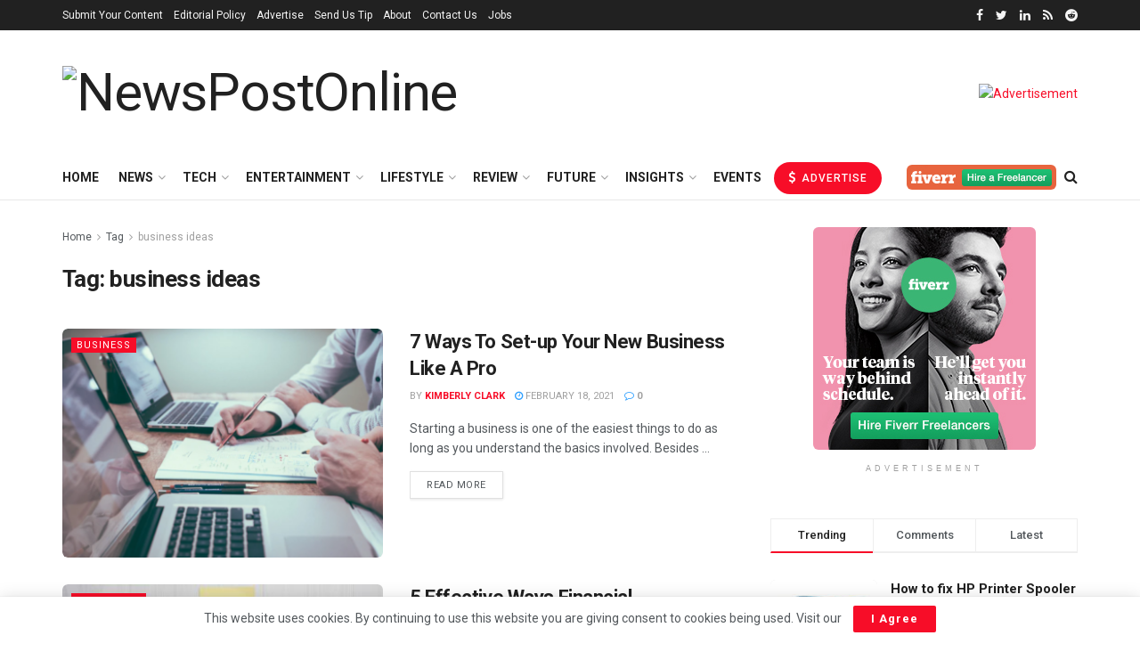

--- FILE ---
content_type: text/html; charset=UTF-8
request_url: https://www.newspostonline.com/tag/business-ideas/page/6/
body_size: 60819
content:
<!doctype html>
<!--[if lt IE 7]> <html class="no-js lt-ie9 lt-ie8 lt-ie7" lang="en-US"> <![endif]-->
<!--[if IE 7]>    <html class="no-js lt-ie9 lt-ie8" lang="en-US"> <![endif]-->
<!--[if IE 8]>    <html class="no-js lt-ie9" lang="en-US"> <![endif]-->
<!--[if IE 9]>    <html class="no-js lt-ie10" lang="en-US"> <![endif]-->
<!--[if gt IE 8]><!--> <html class="no-js" lang="en-US"> <!--<![endif]-->
<head>
    <meta http-equiv="Content-Type" content="text/html; charset=UTF-8" />
    <meta name='viewport' content='width=device-width, initial-scale=1, user-scalable=yes' />
    <link rel="profile" href="http://gmpg.org/xfn/11" />
    <link rel="pingback" href="https://www.newspostonline.com/xmlrpc.php" />
    <meta name='robots' content='noindex, follow' />
	<style>img:is([sizes="auto" i], [sizes^="auto," i]) { contain-intrinsic-size: 3000px 1500px }</style>
	<meta property="og:type" content="website">
<meta property="og:title" content="7 Ways To Set-up Your New Business Like A Pro">
<meta property="og:site_name" content="NewsPostOnline">
<meta property="og:description" content="Starting a business is one of the easiest things to do as long as you understand the basics involved. Besides">
<meta property="og:url" content="https://www.newspostonline.com/tag/business-ideas/page/6">
<meta property="og:locale" content="en_US">
<meta property="og:image" content="https://www.newspostonline.com/wp-content/uploads/2021/02/7-Ways-To-Set-up-Your-New-Business-Like-A-Pro.png">
<meta property="og:image:height" content="501">
<meta property="og:image:width" content="750">
<meta name="twitter:card" content="summary">
<meta name="twitter:url" content="https://www.newspostonline.com/tag/business-ideas/page/6">
<meta name="twitter:title" content="7 Ways To Set-up Your New Business Like A Pro">
<meta name="twitter:description" content="Starting a business is one of the easiest things to do as long as you understand the basics involved. Besides">
<meta name="twitter:image:src" content="https://www.newspostonline.com/wp-content/uploads/2021/02/7-Ways-To-Set-up-Your-New-Business-Like-A-Pro.png">
<meta name="twitter:image:width" content="750">
<meta name="twitter:image:height" content="501">
<meta name="twitter:site" content="https://twitter.com/NewsPostOnlineM">
            <script type="text/javascript"> var jnews_ajax_url = 'https://www.newspostonline.com/?ajax-request=jnews'; </script>
            
	<!-- This site is optimized with the Yoast SEO plugin v25.9 - https://yoast.com/wordpress/plugins/seo/ -->
	<title>business ideas Archives - Page 6 of 6 - NewsPostOnline</title>
	<meta property="og:locale" content="en_US" />
	<meta property="og:type" content="article" />
	<meta property="og:title" content="business ideas Archives - Page 6 of 6 - NewsPostOnline" />
	<meta property="og:url" content="https://www.newspostonline.com/tag/business-ideas/" />
	<meta property="og:site_name" content="NewsPostOnline" />
	<meta name="twitter:card" content="summary_large_image" />
	<meta name="twitter:site" content="@NewsPostOnlineM" />
	<!-- / Yoast SEO plugin. -->


<link rel='dns-prefetch' href='//fonts.googleapis.com' />
<link rel="alternate" type="application/rss+xml" title="NewsPostOnline &raquo; Feed" href="https://www.newspostonline.com/feed/" />
<link rel="alternate" type="application/rss+xml" title="NewsPostOnline &raquo; Comments Feed" href="https://www.newspostonline.com/comments/feed/" />
<link rel="alternate" type="application/rss+xml" title="NewsPostOnline &raquo; business ideas Tag Feed" href="https://www.newspostonline.com/tag/business-ideas/feed/" />
<link rel="alternate" type="application/rss+xml" title="NewsPostOnline &raquo; Stories Feed" href="https://www.newspostonline.com/web-stories/feed/">		<!-- This site uses the Google Analytics by MonsterInsights plugin v9.8.0 - Using Analytics tracking - https://www.monsterinsights.com/ -->
							<script src="//www.googletagmanager.com/gtag/js?id=G-6TPVVT7RGS"  data-cfasync="false" data-wpfc-render="false" type="text/javascript" async></script>
			<script data-cfasync="false" data-wpfc-render="false" type="text/javascript">
				var mi_version = '9.8.0';
				var mi_track_user = true;
				var mi_no_track_reason = '';
								var MonsterInsightsDefaultLocations = {"page_location":"https:\/\/www.newspostonline.com\/tag\/business-ideas\/page\/6\/"};
								if ( typeof MonsterInsightsPrivacyGuardFilter === 'function' ) {
					var MonsterInsightsLocations = (typeof MonsterInsightsExcludeQuery === 'object') ? MonsterInsightsPrivacyGuardFilter( MonsterInsightsExcludeQuery ) : MonsterInsightsPrivacyGuardFilter( MonsterInsightsDefaultLocations );
				} else {
					var MonsterInsightsLocations = (typeof MonsterInsightsExcludeQuery === 'object') ? MonsterInsightsExcludeQuery : MonsterInsightsDefaultLocations;
				}

								var disableStrs = [
										'ga-disable-G-6TPVVT7RGS',
									];

				/* Function to detect opted out users */
				function __gtagTrackerIsOptedOut() {
					for (var index = 0; index < disableStrs.length; index++) {
						if (document.cookie.indexOf(disableStrs[index] + '=true') > -1) {
							return true;
						}
					}

					return false;
				}

				/* Disable tracking if the opt-out cookie exists. */
				if (__gtagTrackerIsOptedOut()) {
					for (var index = 0; index < disableStrs.length; index++) {
						window[disableStrs[index]] = true;
					}
				}

				/* Opt-out function */
				function __gtagTrackerOptout() {
					for (var index = 0; index < disableStrs.length; index++) {
						document.cookie = disableStrs[index] + '=true; expires=Thu, 31 Dec 2099 23:59:59 UTC; path=/';
						window[disableStrs[index]] = true;
					}
				}

				if ('undefined' === typeof gaOptout) {
					function gaOptout() {
						__gtagTrackerOptout();
					}
				}
								window.dataLayer = window.dataLayer || [];

				window.MonsterInsightsDualTracker = {
					helpers: {},
					trackers: {},
				};
				if (mi_track_user) {
					function __gtagDataLayer() {
						dataLayer.push(arguments);
					}

					function __gtagTracker(type, name, parameters) {
						if (!parameters) {
							parameters = {};
						}

						if (parameters.send_to) {
							__gtagDataLayer.apply(null, arguments);
							return;
						}

						if (type === 'event') {
														parameters.send_to = monsterinsights_frontend.v4_id;
							var hookName = name;
							if (typeof parameters['event_category'] !== 'undefined') {
								hookName = parameters['event_category'] + ':' + name;
							}

							if (typeof MonsterInsightsDualTracker.trackers[hookName] !== 'undefined') {
								MonsterInsightsDualTracker.trackers[hookName](parameters);
							} else {
								__gtagDataLayer('event', name, parameters);
							}
							
						} else {
							__gtagDataLayer.apply(null, arguments);
						}
					}

					__gtagTracker('js', new Date());
					__gtagTracker('set', {
						'developer_id.dZGIzZG': true,
											});
					if ( MonsterInsightsLocations.page_location ) {
						__gtagTracker('set', MonsterInsightsLocations);
					}
										__gtagTracker('config', 'G-6TPVVT7RGS', {"forceSSL":"true","link_attribution":"true"} );
										window.gtag = __gtagTracker;										(function () {
						/* https://developers.google.com/analytics/devguides/collection/analyticsjs/ */
						/* ga and __gaTracker compatibility shim. */
						var noopfn = function () {
							return null;
						};
						var newtracker = function () {
							return new Tracker();
						};
						var Tracker = function () {
							return null;
						};
						var p = Tracker.prototype;
						p.get = noopfn;
						p.set = noopfn;
						p.send = function () {
							var args = Array.prototype.slice.call(arguments);
							args.unshift('send');
							__gaTracker.apply(null, args);
						};
						var __gaTracker = function () {
							var len = arguments.length;
							if (len === 0) {
								return;
							}
							var f = arguments[len - 1];
							if (typeof f !== 'object' || f === null || typeof f.hitCallback !== 'function') {
								if ('send' === arguments[0]) {
									var hitConverted, hitObject = false, action;
									if ('event' === arguments[1]) {
										if ('undefined' !== typeof arguments[3]) {
											hitObject = {
												'eventAction': arguments[3],
												'eventCategory': arguments[2],
												'eventLabel': arguments[4],
												'value': arguments[5] ? arguments[5] : 1,
											}
										}
									}
									if ('pageview' === arguments[1]) {
										if ('undefined' !== typeof arguments[2]) {
											hitObject = {
												'eventAction': 'page_view',
												'page_path': arguments[2],
											}
										}
									}
									if (typeof arguments[2] === 'object') {
										hitObject = arguments[2];
									}
									if (typeof arguments[5] === 'object') {
										Object.assign(hitObject, arguments[5]);
									}
									if ('undefined' !== typeof arguments[1].hitType) {
										hitObject = arguments[1];
										if ('pageview' === hitObject.hitType) {
											hitObject.eventAction = 'page_view';
										}
									}
									if (hitObject) {
										action = 'timing' === arguments[1].hitType ? 'timing_complete' : hitObject.eventAction;
										hitConverted = mapArgs(hitObject);
										__gtagTracker('event', action, hitConverted);
									}
								}
								return;
							}

							function mapArgs(args) {
								var arg, hit = {};
								var gaMap = {
									'eventCategory': 'event_category',
									'eventAction': 'event_action',
									'eventLabel': 'event_label',
									'eventValue': 'event_value',
									'nonInteraction': 'non_interaction',
									'timingCategory': 'event_category',
									'timingVar': 'name',
									'timingValue': 'value',
									'timingLabel': 'event_label',
									'page': 'page_path',
									'location': 'page_location',
									'title': 'page_title',
									'referrer' : 'page_referrer',
								};
								for (arg in args) {
																		if (!(!args.hasOwnProperty(arg) || !gaMap.hasOwnProperty(arg))) {
										hit[gaMap[arg]] = args[arg];
									} else {
										hit[arg] = args[arg];
									}
								}
								return hit;
							}

							try {
								f.hitCallback();
							} catch (ex) {
							}
						};
						__gaTracker.create = newtracker;
						__gaTracker.getByName = newtracker;
						__gaTracker.getAll = function () {
							return [];
						};
						__gaTracker.remove = noopfn;
						__gaTracker.loaded = true;
						window['__gaTracker'] = __gaTracker;
					})();
									} else {
										console.log("");
					(function () {
						function __gtagTracker() {
							return null;
						}

						window['__gtagTracker'] = __gtagTracker;
						window['gtag'] = __gtagTracker;
					})();
									}
			</script>
			
							<!-- / Google Analytics by MonsterInsights -->
		<script type="text/javascript">
/* <![CDATA[ */
window._wpemojiSettings = {"baseUrl":"https:\/\/s.w.org\/images\/core\/emoji\/15.0.3\/72x72\/","ext":".png","svgUrl":"https:\/\/s.w.org\/images\/core\/emoji\/15.0.3\/svg\/","svgExt":".svg","source":{"concatemoji":"https:\/\/www.newspostonline.com\/wp-includes\/js\/wp-emoji-release.min.js?ver=6.7.4"}};
/*! This file is auto-generated */
!function(i,n){var o,s,e;function c(e){try{var t={supportTests:e,timestamp:(new Date).valueOf()};sessionStorage.setItem(o,JSON.stringify(t))}catch(e){}}function p(e,t,n){e.clearRect(0,0,e.canvas.width,e.canvas.height),e.fillText(t,0,0);var t=new Uint32Array(e.getImageData(0,0,e.canvas.width,e.canvas.height).data),r=(e.clearRect(0,0,e.canvas.width,e.canvas.height),e.fillText(n,0,0),new Uint32Array(e.getImageData(0,0,e.canvas.width,e.canvas.height).data));return t.every(function(e,t){return e===r[t]})}function u(e,t,n){switch(t){case"flag":return n(e,"\ud83c\udff3\ufe0f\u200d\u26a7\ufe0f","\ud83c\udff3\ufe0f\u200b\u26a7\ufe0f")?!1:!n(e,"\ud83c\uddfa\ud83c\uddf3","\ud83c\uddfa\u200b\ud83c\uddf3")&&!n(e,"\ud83c\udff4\udb40\udc67\udb40\udc62\udb40\udc65\udb40\udc6e\udb40\udc67\udb40\udc7f","\ud83c\udff4\u200b\udb40\udc67\u200b\udb40\udc62\u200b\udb40\udc65\u200b\udb40\udc6e\u200b\udb40\udc67\u200b\udb40\udc7f");case"emoji":return!n(e,"\ud83d\udc26\u200d\u2b1b","\ud83d\udc26\u200b\u2b1b")}return!1}function f(e,t,n){var r="undefined"!=typeof WorkerGlobalScope&&self instanceof WorkerGlobalScope?new OffscreenCanvas(300,150):i.createElement("canvas"),a=r.getContext("2d",{willReadFrequently:!0}),o=(a.textBaseline="top",a.font="600 32px Arial",{});return e.forEach(function(e){o[e]=t(a,e,n)}),o}function t(e){var t=i.createElement("script");t.src=e,t.defer=!0,i.head.appendChild(t)}"undefined"!=typeof Promise&&(o="wpEmojiSettingsSupports",s=["flag","emoji"],n.supports={everything:!0,everythingExceptFlag:!0},e=new Promise(function(e){i.addEventListener("DOMContentLoaded",e,{once:!0})}),new Promise(function(t){var n=function(){try{var e=JSON.parse(sessionStorage.getItem(o));if("object"==typeof e&&"number"==typeof e.timestamp&&(new Date).valueOf()<e.timestamp+604800&&"object"==typeof e.supportTests)return e.supportTests}catch(e){}return null}();if(!n){if("undefined"!=typeof Worker&&"undefined"!=typeof OffscreenCanvas&&"undefined"!=typeof URL&&URL.createObjectURL&&"undefined"!=typeof Blob)try{var e="postMessage("+f.toString()+"("+[JSON.stringify(s),u.toString(),p.toString()].join(",")+"));",r=new Blob([e],{type:"text/javascript"}),a=new Worker(URL.createObjectURL(r),{name:"wpTestEmojiSupports"});return void(a.onmessage=function(e){c(n=e.data),a.terminate(),t(n)})}catch(e){}c(n=f(s,u,p))}t(n)}).then(function(e){for(var t in e)n.supports[t]=e[t],n.supports.everything=n.supports.everything&&n.supports[t],"flag"!==t&&(n.supports.everythingExceptFlag=n.supports.everythingExceptFlag&&n.supports[t]);n.supports.everythingExceptFlag=n.supports.everythingExceptFlag&&!n.supports.flag,n.DOMReady=!1,n.readyCallback=function(){n.DOMReady=!0}}).then(function(){return e}).then(function(){var e;n.supports.everything||(n.readyCallback(),(e=n.source||{}).concatemoji?t(e.concatemoji):e.wpemoji&&e.twemoji&&(t(e.twemoji),t(e.wpemoji)))}))}((window,document),window._wpemojiSettings);
/* ]]> */
</script>

<link rel='stylesheet' id='mec-select2-style-css' href='https://www.newspostonline.com/wp-content/plugins/modern-events-calendar-lite/assets/packages/select2/select2.min.css?ver=6.5.5' type='text/css' media='all' />
<link rel='stylesheet' id='mec-font-icons-css' href='https://www.newspostonline.com/wp-content/plugins/modern-events-calendar-lite/assets/css/iconfonts.css?ver=6.7.4' type='text/css' media='all' />
<link rel='stylesheet' id='mec-frontend-style-css' href='https://www.newspostonline.com/wp-content/plugins/modern-events-calendar-lite/assets/css/frontend.min.css?ver=6.5.5' type='text/css' media='all' />
<link rel='stylesheet' id='mec-tooltip-style-css' href='https://www.newspostonline.com/wp-content/plugins/modern-events-calendar-lite/assets/packages/tooltip/tooltip.css?ver=6.7.4' type='text/css' media='all' />
<link rel='stylesheet' id='mec-tooltip-shadow-style-css' href='https://www.newspostonline.com/wp-content/plugins/modern-events-calendar-lite/assets/packages/tooltip/tooltipster-sideTip-shadow.min.css?ver=6.7.4' type='text/css' media='all' />
<link rel='stylesheet' id='featherlight-css' href='https://www.newspostonline.com/wp-content/plugins/modern-events-calendar-lite/assets/packages/featherlight/featherlight.css?ver=6.7.4' type='text/css' media='all' />
<link rel='stylesheet' id='mec-google-fonts-css' href='//fonts.googleapis.com/css?family=Montserrat%3A400%2C700%7CRoboto%3A100%2C300%2C400%2C700&#038;ver=6.7.4' type='text/css' media='all' />
<link rel='stylesheet' id='mec-lity-style-css' href='https://www.newspostonline.com/wp-content/plugins/modern-events-calendar-lite/assets/packages/lity/lity.min.css?ver=6.7.4' type='text/css' media='all' />
<link rel='stylesheet' id='mec-general-calendar-style-css' href='https://www.newspostonline.com/wp-content/plugins/modern-events-calendar-lite/assets/css/mec-general-calendar.css?ver=6.7.4' type='text/css' media='all' />
<style id='wp-emoji-styles-inline-css' type='text/css'>

	img.wp-smiley, img.emoji {
		display: inline !important;
		border: none !important;
		box-shadow: none !important;
		height: 1em !important;
		width: 1em !important;
		margin: 0 0.07em !important;
		vertical-align: -0.1em !important;
		background: none !important;
		padding: 0 !important;
	}
</style>
<link rel='stylesheet' id='wp-block-library-css' href='https://www.newspostonline.com/wp-includes/css/dist/block-library/style.min.css?ver=6.7.4' type='text/css' media='all' />
<style id='classic-theme-styles-inline-css' type='text/css'>
/*! This file is auto-generated */
.wp-block-button__link{color:#fff;background-color:#32373c;border-radius:9999px;box-shadow:none;text-decoration:none;padding:calc(.667em + 2px) calc(1.333em + 2px);font-size:1.125em}.wp-block-file__button{background:#32373c;color:#fff;text-decoration:none}
</style>
<style id='global-styles-inline-css' type='text/css'>
:root{--wp--preset--aspect-ratio--square: 1;--wp--preset--aspect-ratio--4-3: 4/3;--wp--preset--aspect-ratio--3-4: 3/4;--wp--preset--aspect-ratio--3-2: 3/2;--wp--preset--aspect-ratio--2-3: 2/3;--wp--preset--aspect-ratio--16-9: 16/9;--wp--preset--aspect-ratio--9-16: 9/16;--wp--preset--color--black: #000000;--wp--preset--color--cyan-bluish-gray: #abb8c3;--wp--preset--color--white: #ffffff;--wp--preset--color--pale-pink: #f78da7;--wp--preset--color--vivid-red: #cf2e2e;--wp--preset--color--luminous-vivid-orange: #ff6900;--wp--preset--color--luminous-vivid-amber: #fcb900;--wp--preset--color--light-green-cyan: #7bdcb5;--wp--preset--color--vivid-green-cyan: #00d084;--wp--preset--color--pale-cyan-blue: #8ed1fc;--wp--preset--color--vivid-cyan-blue: #0693e3;--wp--preset--color--vivid-purple: #9b51e0;--wp--preset--gradient--vivid-cyan-blue-to-vivid-purple: linear-gradient(135deg,rgba(6,147,227,1) 0%,rgb(155,81,224) 100%);--wp--preset--gradient--light-green-cyan-to-vivid-green-cyan: linear-gradient(135deg,rgb(122,220,180) 0%,rgb(0,208,130) 100%);--wp--preset--gradient--luminous-vivid-amber-to-luminous-vivid-orange: linear-gradient(135deg,rgba(252,185,0,1) 0%,rgba(255,105,0,1) 100%);--wp--preset--gradient--luminous-vivid-orange-to-vivid-red: linear-gradient(135deg,rgba(255,105,0,1) 0%,rgb(207,46,46) 100%);--wp--preset--gradient--very-light-gray-to-cyan-bluish-gray: linear-gradient(135deg,rgb(238,238,238) 0%,rgb(169,184,195) 100%);--wp--preset--gradient--cool-to-warm-spectrum: linear-gradient(135deg,rgb(74,234,220) 0%,rgb(151,120,209) 20%,rgb(207,42,186) 40%,rgb(238,44,130) 60%,rgb(251,105,98) 80%,rgb(254,248,76) 100%);--wp--preset--gradient--blush-light-purple: linear-gradient(135deg,rgb(255,206,236) 0%,rgb(152,150,240) 100%);--wp--preset--gradient--blush-bordeaux: linear-gradient(135deg,rgb(254,205,165) 0%,rgb(254,45,45) 50%,rgb(107,0,62) 100%);--wp--preset--gradient--luminous-dusk: linear-gradient(135deg,rgb(255,203,112) 0%,rgb(199,81,192) 50%,rgb(65,88,208) 100%);--wp--preset--gradient--pale-ocean: linear-gradient(135deg,rgb(255,245,203) 0%,rgb(182,227,212) 50%,rgb(51,167,181) 100%);--wp--preset--gradient--electric-grass: linear-gradient(135deg,rgb(202,248,128) 0%,rgb(113,206,126) 100%);--wp--preset--gradient--midnight: linear-gradient(135deg,rgb(2,3,129) 0%,rgb(40,116,252) 100%);--wp--preset--font-size--small: 13px;--wp--preset--font-size--medium: 20px;--wp--preset--font-size--large: 36px;--wp--preset--font-size--x-large: 42px;--wp--preset--spacing--20: 0.44rem;--wp--preset--spacing--30: 0.67rem;--wp--preset--spacing--40: 1rem;--wp--preset--spacing--50: 1.5rem;--wp--preset--spacing--60: 2.25rem;--wp--preset--spacing--70: 3.38rem;--wp--preset--spacing--80: 5.06rem;--wp--preset--shadow--natural: 6px 6px 9px rgba(0, 0, 0, 0.2);--wp--preset--shadow--deep: 12px 12px 50px rgba(0, 0, 0, 0.4);--wp--preset--shadow--sharp: 6px 6px 0px rgba(0, 0, 0, 0.2);--wp--preset--shadow--outlined: 6px 6px 0px -3px rgba(255, 255, 255, 1), 6px 6px rgba(0, 0, 0, 1);--wp--preset--shadow--crisp: 6px 6px 0px rgba(0, 0, 0, 1);}:where(.is-layout-flex){gap: 0.5em;}:where(.is-layout-grid){gap: 0.5em;}body .is-layout-flex{display: flex;}.is-layout-flex{flex-wrap: wrap;align-items: center;}.is-layout-flex > :is(*, div){margin: 0;}body .is-layout-grid{display: grid;}.is-layout-grid > :is(*, div){margin: 0;}:where(.wp-block-columns.is-layout-flex){gap: 2em;}:where(.wp-block-columns.is-layout-grid){gap: 2em;}:where(.wp-block-post-template.is-layout-flex){gap: 1.25em;}:where(.wp-block-post-template.is-layout-grid){gap: 1.25em;}.has-black-color{color: var(--wp--preset--color--black) !important;}.has-cyan-bluish-gray-color{color: var(--wp--preset--color--cyan-bluish-gray) !important;}.has-white-color{color: var(--wp--preset--color--white) !important;}.has-pale-pink-color{color: var(--wp--preset--color--pale-pink) !important;}.has-vivid-red-color{color: var(--wp--preset--color--vivid-red) !important;}.has-luminous-vivid-orange-color{color: var(--wp--preset--color--luminous-vivid-orange) !important;}.has-luminous-vivid-amber-color{color: var(--wp--preset--color--luminous-vivid-amber) !important;}.has-light-green-cyan-color{color: var(--wp--preset--color--light-green-cyan) !important;}.has-vivid-green-cyan-color{color: var(--wp--preset--color--vivid-green-cyan) !important;}.has-pale-cyan-blue-color{color: var(--wp--preset--color--pale-cyan-blue) !important;}.has-vivid-cyan-blue-color{color: var(--wp--preset--color--vivid-cyan-blue) !important;}.has-vivid-purple-color{color: var(--wp--preset--color--vivid-purple) !important;}.has-black-background-color{background-color: var(--wp--preset--color--black) !important;}.has-cyan-bluish-gray-background-color{background-color: var(--wp--preset--color--cyan-bluish-gray) !important;}.has-white-background-color{background-color: var(--wp--preset--color--white) !important;}.has-pale-pink-background-color{background-color: var(--wp--preset--color--pale-pink) !important;}.has-vivid-red-background-color{background-color: var(--wp--preset--color--vivid-red) !important;}.has-luminous-vivid-orange-background-color{background-color: var(--wp--preset--color--luminous-vivid-orange) !important;}.has-luminous-vivid-amber-background-color{background-color: var(--wp--preset--color--luminous-vivid-amber) !important;}.has-light-green-cyan-background-color{background-color: var(--wp--preset--color--light-green-cyan) !important;}.has-vivid-green-cyan-background-color{background-color: var(--wp--preset--color--vivid-green-cyan) !important;}.has-pale-cyan-blue-background-color{background-color: var(--wp--preset--color--pale-cyan-blue) !important;}.has-vivid-cyan-blue-background-color{background-color: var(--wp--preset--color--vivid-cyan-blue) !important;}.has-vivid-purple-background-color{background-color: var(--wp--preset--color--vivid-purple) !important;}.has-black-border-color{border-color: var(--wp--preset--color--black) !important;}.has-cyan-bluish-gray-border-color{border-color: var(--wp--preset--color--cyan-bluish-gray) !important;}.has-white-border-color{border-color: var(--wp--preset--color--white) !important;}.has-pale-pink-border-color{border-color: var(--wp--preset--color--pale-pink) !important;}.has-vivid-red-border-color{border-color: var(--wp--preset--color--vivid-red) !important;}.has-luminous-vivid-orange-border-color{border-color: var(--wp--preset--color--luminous-vivid-orange) !important;}.has-luminous-vivid-amber-border-color{border-color: var(--wp--preset--color--luminous-vivid-amber) !important;}.has-light-green-cyan-border-color{border-color: var(--wp--preset--color--light-green-cyan) !important;}.has-vivid-green-cyan-border-color{border-color: var(--wp--preset--color--vivid-green-cyan) !important;}.has-pale-cyan-blue-border-color{border-color: var(--wp--preset--color--pale-cyan-blue) !important;}.has-vivid-cyan-blue-border-color{border-color: var(--wp--preset--color--vivid-cyan-blue) !important;}.has-vivid-purple-border-color{border-color: var(--wp--preset--color--vivid-purple) !important;}.has-vivid-cyan-blue-to-vivid-purple-gradient-background{background: var(--wp--preset--gradient--vivid-cyan-blue-to-vivid-purple) !important;}.has-light-green-cyan-to-vivid-green-cyan-gradient-background{background: var(--wp--preset--gradient--light-green-cyan-to-vivid-green-cyan) !important;}.has-luminous-vivid-amber-to-luminous-vivid-orange-gradient-background{background: var(--wp--preset--gradient--luminous-vivid-amber-to-luminous-vivid-orange) !important;}.has-luminous-vivid-orange-to-vivid-red-gradient-background{background: var(--wp--preset--gradient--luminous-vivid-orange-to-vivid-red) !important;}.has-very-light-gray-to-cyan-bluish-gray-gradient-background{background: var(--wp--preset--gradient--very-light-gray-to-cyan-bluish-gray) !important;}.has-cool-to-warm-spectrum-gradient-background{background: var(--wp--preset--gradient--cool-to-warm-spectrum) !important;}.has-blush-light-purple-gradient-background{background: var(--wp--preset--gradient--blush-light-purple) !important;}.has-blush-bordeaux-gradient-background{background: var(--wp--preset--gradient--blush-bordeaux) !important;}.has-luminous-dusk-gradient-background{background: var(--wp--preset--gradient--luminous-dusk) !important;}.has-pale-ocean-gradient-background{background: var(--wp--preset--gradient--pale-ocean) !important;}.has-electric-grass-gradient-background{background: var(--wp--preset--gradient--electric-grass) !important;}.has-midnight-gradient-background{background: var(--wp--preset--gradient--midnight) !important;}.has-small-font-size{font-size: var(--wp--preset--font-size--small) !important;}.has-medium-font-size{font-size: var(--wp--preset--font-size--medium) !important;}.has-large-font-size{font-size: var(--wp--preset--font-size--large) !important;}.has-x-large-font-size{font-size: var(--wp--preset--font-size--x-large) !important;}
:where(.wp-block-post-template.is-layout-flex){gap: 1.25em;}:where(.wp-block-post-template.is-layout-grid){gap: 1.25em;}
:where(.wp-block-columns.is-layout-flex){gap: 2em;}:where(.wp-block-columns.is-layout-grid){gap: 2em;}
:root :where(.wp-block-pullquote){font-size: 1.5em;line-height: 1.6;}
</style>
<link rel='stylesheet' id='jnews-previewslider-css' href='https://www.newspostonline.com/wp-content/plugins/jnews-gallery/assets/css/previewslider.css' type='text/css' media='all' />
<link rel='stylesheet' id='jnews-previewslider-responsive-css' href='https://www.newspostonline.com/wp-content/plugins/jnews-gallery/assets/css/previewslider-responsive.css' type='text/css' media='all' />
<link rel='stylesheet' id='jeg_customizer_font-css' href='//fonts.googleapis.com/css?family=Roboto%3Aregular%2C500%2C700%2C500%2Cregular&#038;ver=1.0.0' type='text/css' media='all' />
<!--[if lt IE 9]>
<link rel='stylesheet' id='vc_lte_ie9-css' href='https://www.newspostonline.com/wp-content/plugins/js_composer/assets/css/vc_lte_ie9.min.css?ver=6.0.5' type='text/css' media='screen' />
<![endif]-->
<link rel='stylesheet' id='mediaelement-css' href='https://www.newspostonline.com/wp-includes/js/mediaelement/mediaelementplayer-legacy.min.css?ver=4.2.17' type='text/css' media='all' />
<link rel='stylesheet' id='wp-mediaelement-css' href='https://www.newspostonline.com/wp-includes/js/mediaelement/wp-mediaelement.min.css?ver=6.7.4' type='text/css' media='all' />
<link rel='stylesheet' id='jnews-frontend-css' href='https://www.newspostonline.com/wp-content/themes/jnews/assets/dist/frontend.min.css?ver=5.1.0' type='text/css' media='all' />
<link rel='stylesheet' id='jnews-style-css' href='https://www.newspostonline.com/wp-content/themes/jnews/style.css?ver=5.1.0' type='text/css' media='all' />
<link rel='stylesheet' id='jnews-darkmode-css' href='https://www.newspostonline.com/wp-content/themes/jnews/assets/css/darkmode.css?ver=5.1.0' type='text/css' media='all' />
<link rel='stylesheet' id='jnews-social-login-style-css' href='https://www.newspostonline.com/wp-content/plugins/jnews-social-login/assets/css/plugin.css?ver=5.0.0' type='text/css' media='all' />
<link rel='stylesheet' id='jnews-select-share-css' href='https://www.newspostonline.com/wp-content/plugins/jnews-social-share/assets/css/plugin.css' type='text/css' media='all' />
<link rel='stylesheet' id='jnews-push-notification-css' href='https://www.newspostonline.com/wp-content/plugins/jnews-push-notification/assets/css/plugin.css?ver=5.0.2' type='text/css' media='all' />
<script type="text/javascript" src="https://www.newspostonline.com/wp-includes/js/jquery/jquery.min.js?ver=3.7.1" id="jquery-core-js"></script>
<script type="text/javascript" src="https://www.newspostonline.com/wp-includes/js/jquery/jquery-migrate.min.js?ver=3.4.1" id="jquery-migrate-js"></script>
<script type="text/javascript" src="https://www.newspostonline.com/wp-content/plugins/modern-events-calendar-lite/assets/js/mec-general-calendar.js?ver=6.5.5" id="mec-general-calendar-script-js"></script>
<script type="text/javascript" id="mec-frontend-script-js-extra">
/* <![CDATA[ */
var mecdata = {"day":"day","days":"days","hour":"hour","hours":"hours","minute":"minute","minutes":"minutes","second":"second","seconds":"seconds","elementor_edit_mode":"no","recapcha_key":"","ajax_url":"https:\/\/www.newspostonline.com\/wp-admin\/admin-ajax.php","fes_nonce":"ce656a19a0","current_year":"2026","current_month":"01","datepicker_format":"yy-mm-dd"};
/* ]]> */
</script>
<script type="text/javascript" src="https://www.newspostonline.com/wp-content/plugins/modern-events-calendar-lite/assets/js/frontend.js?ver=6.5.5" id="mec-frontend-script-js"></script>
<script type="text/javascript" src="https://www.newspostonline.com/wp-content/plugins/modern-events-calendar-lite/assets/js/events.js?ver=6.5.5" id="mec-events-script-js"></script>
<script type="text/javascript" src="https://www.newspostonline.com/wp-content/plugins/google-analytics-for-wordpress/assets/js/frontend-gtag.min.js?ver=9.8.0" id="monsterinsights-frontend-script-js" async="async" data-wp-strategy="async"></script>
<script data-cfasync="false" data-wpfc-render="false" type="text/javascript" id='monsterinsights-frontend-script-js-extra'>/* <![CDATA[ */
var monsterinsights_frontend = {"js_events_tracking":"true","download_extensions":"doc,pdf,ppt,zip,xls,docx,pptx,xlsx","inbound_paths":"[{\"path\":\"\\\/go\\\/\",\"label\":\"affiliate\"},{\"path\":\"\\\/recommend\\\/\",\"label\":\"affiliate\"}]","home_url":"https:\/\/www.newspostonline.com","hash_tracking":"false","v4_id":"G-6TPVVT7RGS"};/* ]]> */
</script>
<script type="text/javascript" src="https://www.newspostonline.com/wp-content/plugins/jnews-gallery/assets/js/jquery.previewslider.js" id="jnews-previewslider-js"></script>
<link rel="https://api.w.org/" href="https://www.newspostonline.com/wp-json/" /><link rel="alternate" title="JSON" type="application/json" href="https://www.newspostonline.com/wp-json/wp/v2/tags/1613" /><link rel="EditURI" type="application/rsd+xml" title="RSD" href="https://www.newspostonline.com/xmlrpc.php?rsd" />
<meta name="generator" content="WordPress 6.7.4" />
<!-- HFCM by 99 Robots - Snippet # 1: Ad-sense -->
<script data-ad-client="ca-pub-1772297104092040" async src="https://pagead2.googlesyndication.com/pagead/js/adsbygoogle.js"></script>
<!-- /end HFCM by 99 Robots -->


<script type="application/ld+json" class="saswp-schema-markup-output">
[{"@context":"https:\/\/schema.org\/","@graph":[{"@context":"https:\/\/schema.org\/","@type":"SiteNavigationElement","@id":"https:\/\/www.newspostonline.com#Main Navigation","name":"Home","url":"https:\/\/newspostonline.com\/"},{"@context":"https:\/\/schema.org\/","@type":"SiteNavigationElement","@id":"https:\/\/www.newspostonline.com#Main Navigation","name":"News","url":"https:\/\/newspostonline.com\/category\/news\/"},{"@context":"https:\/\/schema.org\/","@type":"SiteNavigationElement","@id":"https:\/\/www.newspostonline.com#Main Navigation","name":"Tech","url":"https:\/\/newspostonline.com\/category\/tech\/"},{"@context":"https:\/\/schema.org\/","@type":"SiteNavigationElement","@id":"https:\/\/www.newspostonline.com#Main Navigation","name":"Entertainment","url":"https:\/\/newspostonline.com\/category\/entertainment\/"},{"@context":"https:\/\/schema.org\/","@type":"SiteNavigationElement","@id":"https:\/\/www.newspostonline.com#Main Navigation","name":"Lifestyle","url":"https:\/\/newspostonline.com\/category\/lifestyle\/"},{"@context":"https:\/\/schema.org\/","@type":"SiteNavigationElement","@id":"https:\/\/www.newspostonline.com#Main Navigation","name":"Review","url":"https:\/\/newspostonline.com\/category\/review\/"},{"@context":"https:\/\/schema.org\/","@type":"SiteNavigationElement","@id":"https:\/\/www.newspostonline.com#Main Navigation","name":"Future","url":"https:\/\/newspostonline.com\/category\/future\/"},{"@context":"https:\/\/schema.org\/","@type":"SiteNavigationElement","@id":"https:\/\/www.newspostonline.com#Main Navigation","name":"Insights","url":"https:\/\/newspostonline.com\/category\/insights\/"},{"@context":"https:\/\/schema.org\/","@type":"SiteNavigationElement","@id":"https:\/\/www.newspostonline.com#Main Navigation","name":"Events","url":"https:\/\/newspostonline.com\/events\/"}]}]
</script>


<meta name="getlinko-verify-code" content="getlinko-verify-2ee82926c43669d833f1114fb5edf57f5828d87c"/>
      <meta name="onesignal" content="wordpress-plugin"/>
            <script>

      window.OneSignalDeferred = window.OneSignalDeferred || [];

      OneSignalDeferred.push(function(OneSignal) {
        var oneSignal_options = {};
        window._oneSignalInitOptions = oneSignal_options;

        oneSignal_options['serviceWorkerParam'] = { scope: '/' };
oneSignal_options['serviceWorkerPath'] = 'OneSignalSDKWorker.js.php';

        OneSignal.Notifications.setDefaultUrl("https://www.newspostonline.com");

        oneSignal_options['wordpress'] = true;
oneSignal_options['appId'] = 'abd34450-3c89-4725-8780-34bfee1aaf39';
oneSignal_options['allowLocalhostAsSecureOrigin'] = true;
oneSignal_options['welcomeNotification'] = { };
oneSignal_options['welcomeNotification']['title'] = "";
oneSignal_options['welcomeNotification']['message'] = "";
oneSignal_options['path'] = "https://www.newspostonline.com/wp-content/plugins/onesignal-free-web-push-notifications/sdk_files/";
oneSignal_options['safari_web_id'] = "web.onesignal.auto.122898af-6461-4378-9cd0-e897364a2895";
oneSignal_options['promptOptions'] = { };
oneSignal_options['notifyButton'] = { };
oneSignal_options['notifyButton']['enable'] = true;
oneSignal_options['notifyButton']['position'] = 'bottom-right';
oneSignal_options['notifyButton']['theme'] = 'default';
oneSignal_options['notifyButton']['size'] = 'medium';
oneSignal_options['notifyButton']['showCredit'] = true;
oneSignal_options['notifyButton']['text'] = {};
              OneSignal.init(window._oneSignalInitOptions);
              OneSignal.Slidedown.promptPush()      });

      function documentInitOneSignal() {
        var oneSignal_elements = document.getElementsByClassName("OneSignal-prompt");

        var oneSignalLinkClickHandler = function(event) { OneSignal.Notifications.requestPermission(); event.preventDefault(); };        for(var i = 0; i < oneSignal_elements.length; i++)
          oneSignal_elements[i].addEventListener('click', oneSignalLinkClickHandler, false);
      }

      if (document.readyState === 'complete') {
           documentInitOneSignal();
      }
      else {
           window.addEventListener("load", function(event){
               documentInitOneSignal();
          });
      }
    </script>
<meta name="generator" content="Powered by WPBakery Page Builder - drag and drop page builder for WordPress."/>
<script type='application/ld+json'>{"@context":"http:\/\/schema.org","@type":"Organization","@id":"https:\/\/www.newspostonline.com\/#organization","url":"https:\/\/www.newspostonline.com\/","name":"NewsPostOnline","logo":{"@type":"ImageObject","url":"https:\/\/newspostonline.com\/wp-content\/uploads\/2019\/11\/lgg1-e1572713561461.png"},"sameAs":["https:\/\/www.facebook.com\/News-Post-Online-104090377674212","https:\/\/twitter.com\/NewsPostOnlineM","https:\/\/www.linkedin.com\/company\/news-post-online","https:\/\/newspostonline.com\/feed","https:\/\/www.reddit.com\/r\/NewsPostOnline\/"]}</script>
<script type='application/ld+json'>{"@context":"http:\/\/schema.org","@type":"WebSite","@id":"https:\/\/www.newspostonline.com\/#website","url":"https:\/\/www.newspostonline.com\/","name":"NewsPostOnline","potentialAction":{"@type":"SearchAction","target":"https:\/\/www.newspostonline.com\/?s={search_term_string}","query-input":"required name=search_term_string"}}</script>
<link rel="icon" href="https://www.newspostonline.com/wp-content/uploads/2019/11/cropped-npo-s-logo-32x32.png" sizes="32x32" />
<link rel="icon" href="https://www.newspostonline.com/wp-content/uploads/2019/11/cropped-npo-s-logo-192x192.png" sizes="192x192" />
<link rel="apple-touch-icon" href="https://www.newspostonline.com/wp-content/uploads/2019/11/cropped-npo-s-logo-180x180.png" />
<meta name="msapplication-TileImage" content="https://www.newspostonline.com/wp-content/uploads/2019/11/cropped-npo-s-logo-270x270.png" />
<style id="jeg_dynamic_css" type="text/css" data-type="jeg_custom-css">.jeg_container, .jeg_content, .jeg_boxed .jeg_main .jeg_container, .jeg_autoload_separator { background-color : ; } body,.newsfeed_carousel.owl-carousel .owl-nav div,.jeg_filter_button,.owl-carousel .owl-nav div,.jeg_readmore,.jeg_hero_style_7 .jeg_post_meta a,.widget_calendar thead th,.widget_calendar tfoot a,.jeg_socialcounter a,.entry-header .jeg_meta_like a,.entry-header .jeg_meta_comment a,.entry-content tbody tr:hover,.entry-content th,.jeg_splitpost_nav li:hover a,#breadcrumbs a,.jeg_author_socials a:hover,.jeg_footer_content a,.jeg_footer_bottom a,.jeg_cartcontent,.woocommerce .woocommerce-breadcrumb a { color : ; } a,.jeg_menu_style_5 > li > a:hover,.jeg_menu_style_5 > li.sfHover > a,.jeg_menu_style_5 > li.current-menu-item > a,.jeg_menu_style_5 > li.current-menu-ancestor > a,.jeg_navbar .jeg_menu:not(.jeg_main_menu) > li > a:hover,.jeg_midbar .jeg_menu:not(.jeg_main_menu) > li > a:hover,.jeg_side_tabs li.active,.jeg_block_heading_5 strong,.jeg_block_heading_6 strong,.jeg_block_heading_7 strong,.jeg_block_heading_8 strong,.jeg_subcat_list li a:hover,.jeg_subcat_list li button:hover,.jeg_pl_lg_7 .jeg_thumb .jeg_post_category a,.jeg_pl_xs_2:before,.jeg_pl_xs_4 .jeg_postblock_content:before,.jeg_postblock .jeg_post_title a:hover,.jeg_hero_style_6 .jeg_post_title a:hover,.jeg_sidefeed .jeg_pl_xs_3 .jeg_post_title a:hover,.widget_jnews_popular .jeg_post_title a:hover,.jeg_meta_author a,.widget_archive li a:hover,.widget_pages li a:hover,.widget_meta li a:hover,.widget_recent_entries li a:hover,.widget_rss li a:hover,.widget_rss cite,.widget_categories li a:hover,.widget_categories li.current-cat > a,#breadcrumbs a:hover,.jeg_share_count .counts,.commentlist .bypostauthor > .comment-body > .comment-author > .fn,span.required,.jeg_review_title,.bestprice .price,.authorlink a:hover,.jeg_vertical_playlist .jeg_video_playlist_play_icon,.jeg_vertical_playlist .jeg_video_playlist_item.active .jeg_video_playlist_thumbnail:before,.jeg_horizontal_playlist .jeg_video_playlist_play,.woocommerce li.product .pricegroup .button,.widget_display_forums li a:hover,.widget_display_topics li:before,.widget_display_replies li:before,.widget_display_views li:before,.bbp-breadcrumb a:hover,.jeg_mobile_menu li.sfHover > a,.jeg_mobile_menu li a:hover,.split-template-6 .pagenum { color : ; } .jeg_menu_style_1 > li > a:before,.jeg_menu_style_2 > li > a:before,.jeg_menu_style_3 > li > a:before,.jeg_side_toggle,.jeg_slide_caption .jeg_post_category a,.jeg_slider_type_1 .owl-nav .owl-next,.jeg_block_heading_1 .jeg_block_title span,.jeg_block_heading_2 .jeg_block_title span,.jeg_block_heading_3,.jeg_block_heading_4 .jeg_block_title span,.jeg_block_heading_6:after,.jeg_pl_lg_box .jeg_post_category a,.jeg_pl_md_box .jeg_post_category a,.jeg_readmore:hover,.jeg_thumb .jeg_post_category a,.jeg_block_loadmore a:hover, .jeg_postblock.alt .jeg_block_loadmore a:hover,.jeg_block_loadmore a.active,.jeg_postblock_carousel_2 .jeg_post_category a,.jeg_heroblock .jeg_post_category a,.jeg_pagenav_1 .page_number.active,.jeg_pagenav_1 .page_number.active:hover,input[type="submit"],.btn,.button,.widget_tag_cloud a:hover,.popularpost_item:hover .jeg_post_title a:before,.jeg_splitpost_4 .page_nav,.jeg_splitpost_5 .page_nav,.jeg_post_via a:hover,.jeg_post_source a:hover,.jeg_post_tags a:hover,.comment-reply-title small a:before,.comment-reply-title small a:after,.jeg_storelist .productlink,.authorlink li.active a:before,.jeg_footer.dark .socials_widget:not(.nobg) a:hover .fa,.jeg_breakingnews_title,.jeg_overlay_slider_bottom.owl-carousel .owl-nav div,.jeg_overlay_slider_bottom.owl-carousel .owl-nav div:hover,.jeg_vertical_playlist .jeg_video_playlist_current,.woocommerce span.onsale,.woocommerce #respond input#submit:hover,.woocommerce a.button:hover,.woocommerce button.button:hover,.woocommerce input.button:hover,.woocommerce #respond input#submit.alt,.woocommerce a.button.alt,.woocommerce button.button.alt,.woocommerce input.button.alt,.jeg_popup_post .caption,.jeg_footer.dark input[type="submit"],.jeg_footer.dark .btn,.jeg_footer.dark .button,.footer_widget.widget_tag_cloud a:hover { background-color : ; } .jeg_block_heading_7 .jeg_block_title span, .jeg_readmore:hover, .jeg_block_loadmore a:hover, .jeg_block_loadmore a.active, .jeg_pagenav_1 .page_number.active, .jeg_pagenav_1 .page_number.active:hover, .jeg_pagenav_3 .page_number:hover, .jeg_prevnext_post a:hover h3, .jeg_overlay_slider .jeg_post_category, .jeg_sidefeed .jeg_post.active, .jeg_vertical_playlist.jeg_vertical_playlist .jeg_video_playlist_item.active .jeg_video_playlist_thumbnail img, .jeg_horizontal_playlist .jeg_video_playlist_item.active { border-color : ; } .jeg_tabpost_nav li.active, .woocommerce div.product .woocommerce-tabs ul.tabs li.active { border-bottom-color : ; } .jeg_post_meta .fa, .entry-header .jeg_post_meta .fa, .jeg_review_stars, .jeg_price_review_list { color : ; } .jeg_share_button.share-float.share-monocrhome a { background-color : ; } h1,h2,h3,h4,h5,h6,.jeg_post_title a,.entry-header .jeg_post_title,.jeg_hero_style_7 .jeg_post_title a,.jeg_block_title,.jeg_splitpost_bar .current_title,.jeg_video_playlist_title,.gallery-caption { color : ; } .split-template-9 .pagenum, .split-template-10 .pagenum, .split-template-11 .pagenum, .split-template-12 .pagenum, .split-template-13 .pagenum, .split-template-15 .pagenum, .split-template-18 .pagenum, .split-template-20 .pagenum, .split-template-19 .current_title span, .split-template-20 .current_title span { background-color : ; } .entry-content .content-inner p, .entry-content .content-inner span, .entry-content .intro-text { color : ; } .entry-content .content-inner a { color : ; } .jeg_topbar .jeg_nav_row, .jeg_topbar .jeg_search_no_expand .jeg_search_input { line-height : px; } .jeg_topbar .jeg_nav_row, .jeg_topbar .jeg_nav_icon { height : px; } .jeg_topbar, .jeg_topbar.dark, .jeg_topbar.custom { background : ; } .jeg_topbar, .jeg_topbar.dark { border-color : ; color : ; border-top-width : px; border-top-color : ; } .jeg_topbar .jeg_nav_item, .jeg_topbar.dark .jeg_nav_item { border-color : ; } .jeg_topbar a, .jeg_topbar.dark a { color : ; } .jeg_midbar { height : px; background-image : url(""); } .jeg_midbar, .jeg_midbar.dark { background-color : ; border-bottom-width : px; border-bottom-color : ; color : ; } .jeg_midbar a, .jeg_midbar.dark a { color : ; } .jeg_header .jeg_bottombar.jeg_navbar,.jeg_bottombar .jeg_nav_icon { height : px; } .jeg_header .jeg_bottombar.jeg_navbar, .jeg_header .jeg_bottombar .jeg_main_menu:not(.jeg_menu_style_1) > li > a, .jeg_header .jeg_bottombar .jeg_menu_style_1 > li, .jeg_header .jeg_bottombar .jeg_menu:not(.jeg_main_menu) > li > a { line-height : px; } .jeg_header .jeg_bottombar, .jeg_header .jeg_bottombar.jeg_navbar_dark { color : ; } .jeg_header .jeg_bottombar a, .jeg_header .jeg_bottombar.jeg_navbar_dark a { color : ; } .jeg_header .jeg_bottombar a:hover, .jeg_header .jeg_bottombar.jeg_navbar_dark a:hover, .jeg_header .jeg_bottombar .jeg_menu:not(.jeg_main_menu) > li > a:hover { color : ; } .jeg_header .jeg_bottombar, .jeg_header .jeg_bottombar.jeg_navbar_dark, .jeg_bottombar.jeg_navbar_boxed .jeg_nav_row, .jeg_bottombar.jeg_navbar_dark.jeg_navbar_boxed .jeg_nav_row { border-top-width : 0px; border-bottom-width : px; } .jeg_header_wrapper .jeg_bottombar, .jeg_header_wrapper .jeg_bottombar.jeg_navbar_dark, .jeg_bottombar.jeg_navbar_boxed .jeg_nav_row, .jeg_bottombar.jeg_navbar_dark.jeg_navbar_boxed .jeg_nav_row { border-bottom-color : ; } .jeg_stickybar.jeg_navbar,.jeg_navbar .jeg_nav_icon { height : px; } .jeg_stickybar.jeg_navbar, .jeg_stickybar .jeg_main_menu:not(.jeg_menu_style_1) > li > a, .jeg_stickybar .jeg_menu_style_1 > li, .jeg_stickybar .jeg_menu:not(.jeg_main_menu) > li > a { line-height : px; } .jeg_header_sticky .jeg_navbar_wrapper:not(.jeg_navbar_boxed), .jeg_header_sticky .jeg_navbar_boxed .jeg_nav_row { background : ; } .jeg_header_sticky .jeg_navbar_menuborder .jeg_main_menu > li:not(:last-child), .jeg_header_sticky .jeg_navbar_menuborder .jeg_nav_item, .jeg_navbar_boxed .jeg_nav_row, .jeg_header_sticky .jeg_navbar_menuborder:not(.jeg_navbar_boxed) .jeg_nav_left .jeg_nav_item:first-child { border-color : ; } .jeg_stickybar, .jeg_stickybar.dark { color : ; border-bottom-width : px; } .jeg_stickybar a, .jeg_stickybar.dark a { color : ; } .jeg_stickybar, .jeg_stickybar.dark, .jeg_stickybar.jeg_navbar_boxed .jeg_nav_row { border-bottom-color : ; } .jeg_mobile_bottombar { height : px; line-height : px; } .jeg_mobile_midbar, .jeg_mobile_midbar.dark { background : ; color : ; border-top-width : px; border-top-color : ; } .jeg_mobile_midbar a, .jeg_mobile_midbar.dark a { color : ; } .jeg_header .socials_widget > a > i.fa:before { color : #f5f5f5; } .jeg_header .socials_widget > a > i.fa { background-color : ; } .jeg_aside_item.socials_widget > a > i.fa:before { color : ; } .jeg_top_date { color : ; background : ; } .jeg_header .jeg_button_1 .btn { background : ; color : ; border-color : ; } .jeg_header .jeg_button_1 .btn:hover { background : ; } .jeg_header .jeg_button_2 .btn { background : ; color : ; border-color : ; } .jeg_header .jeg_button_2 .btn:hover { background : ; } .jeg_header .jeg_button_3 .btn { background : ; color : ; border-color : ; } .jeg_header .jeg_button_3 .btn:hover { background : ; } .jeg_header .jeg_vertical_menu.jeg_vertical_menu_1 { border-top-width : px; border-top-color : ; } .jeg_header .jeg_vertical_menu.jeg_vertical_menu_1 a { border-top-color : ; } .jeg_header .jeg_vertical_menu.jeg_vertical_menu_2 { border-top-width : px; border-top-color : ; } .jeg_header .jeg_vertical_menu.jeg_vertical_menu_2 a { border-top-color : ; } .jeg_header .jeg_vertical_menu.jeg_vertical_menu_3 { border-top-width : px; border-top-color : ; } .jeg_header .jeg_vertical_menu.jeg_vertical_menu_3 a { border-top-color : ; } .jeg_header .jeg_vertical_menu.jeg_vertical_menu_4 { border-top-width : px; border-top-color : ; } .jeg_header .jeg_vertical_menu.jeg_vertical_menu_4 a { border-top-color : ; } .jeg_lang_switcher { color : ; background : ; } .jeg_nav_icon .jeg_mobile_toggle.toggle_btn { color : ; } .jeg_navbar_mobile_wrapper .jeg_nav_item a.jeg_mobile_toggle, .jeg_navbar_mobile_wrapper .dark .jeg_nav_item a.jeg_mobile_toggle { color : ; } .cartdetail.woocommerce .jeg_carticon { color : ; } .cartdetail.woocommerce .cartlink { color : ; } .jeg_cart.cartdetail .jeg_cartcontent { background-color : ; } .cartdetail.woocommerce ul.cart_list li a, .cartdetail.woocommerce ul.product_list_widget li a, .cartdetail.woocommerce .widget_shopping_cart_content .total { color : ; } .cartdetail.woocommerce .cart_list .quantity, .cartdetail.woocommerce .product_list_widget .quantity { color : ; } .cartdetail.woocommerce .widget_shopping_cart_content .total { border-top-color : ; border-bottom-color : ; } .cartdetail.woocommerce .widget_shopping_cart_content .button { background-color : ; } .cartdetail.woocommerce a.button { color : ; } .cartdetail.woocommerce a.button:hover { background-color : ; color : ; } .jeg_cart_icon.woocommerce .jeg_carticon { color : ; } .jeg_cart_icon .jeg_cartcontent { background-color : ; } .jeg_cart_icon.woocommerce ul.cart_list li a, .jeg_cart_icon.woocommerce ul.product_list_widget li a, .jeg_cart_icon.woocommerce .widget_shopping_cart_content .total { color : ; } .jeg_cart_icon.woocommerce .cart_list .quantity, .jeg_cart_icon.woocommerce .product_list_widget .quantity { color : ; } .jeg_cart_icon.woocommerce .widget_shopping_cart_content .total { border-top-color : ; border-bottom-color : ; } .jeg_cart_icon.woocommerce .widget_shopping_cart_content .button { background-color : ; } .jeg_cart_icon.woocommerce a.button { color : ; } .jeg_cart_icon.woocommerce a.button:hover { background-color : ; color : ; } .jeg_nav_account, .jeg_navbar .jeg_nav_account .jeg_menu > li > a, .jeg_midbar .jeg_nav_account .jeg_menu > li > a { color : ; } .jeg_menu.jeg_accountlink li > ul { background-color : ; } .jeg_menu.jeg_accountlink li > ul, .jeg_menu.jeg_accountlink li > ul li > a, .jeg_menu.jeg_accountlink li > ul li:hover > a, .jeg_menu.jeg_accountlink li > ul li.sfHover > a { color : ; } .jeg_menu.jeg_accountlink li > ul li:hover > a, .jeg_menu.jeg_accountlink li > ul li.sfHover > a { background-color : ; } .jeg_menu.jeg_accountlink li > ul, .jeg_menu.jeg_accountlink li > ul li a { border-color : ; } .jeg_header .jeg_search_wrapper.search_icon .jeg_search_toggle { color : ; } .jeg_header .jeg_search_wrapper.jeg_search_popup_expand .jeg_search_form, .jeg_header .jeg_search_popup_expand .jeg_search_result { background : ; } .jeg_header .jeg_search_expanded .jeg_search_popup_expand .jeg_search_form:before { border-bottom-color : ; } .jeg_header .jeg_search_wrapper.jeg_search_popup_expand .jeg_search_form, .jeg_header .jeg_search_popup_expand .jeg_search_result, .jeg_header .jeg_search_popup_expand .jeg_search_result .search-noresult, .jeg_header .jeg_search_popup_expand .jeg_search_result .search-all-button { border-color : ; } .jeg_header .jeg_search_expanded .jeg_search_popup_expand .jeg_search_form:after { border-bottom-color : ; } .jeg_header .jeg_search_wrapper.jeg_search_popup_expand .jeg_search_form .jeg_search_input { background : ; border-color : ; } .jeg_header .jeg_search_popup_expand .jeg_search_form .jeg_search_button { color : ; } .jeg_header .jeg_search_wrapper.jeg_search_popup_expand .jeg_search_form .jeg_search_input, .jeg_header .jeg_search_popup_expand .jeg_search_result a, .jeg_header .jeg_search_popup_expand .jeg_search_result .search-link { color : ; } .jeg_header .jeg_search_popup_expand .jeg_search_form .jeg_search_input::-webkit-input-placeholder { color : ; } .jeg_header .jeg_search_popup_expand .jeg_search_form .jeg_search_input:-moz-placeholder { color : ; } .jeg_header .jeg_search_popup_expand .jeg_search_form .jeg_search_input::-moz-placeholder { color : ; } .jeg_header .jeg_search_popup_expand .jeg_search_form .jeg_search_input:-ms-input-placeholder { color : ; } .jeg_header .jeg_search_popup_expand .jeg_search_result { background-color : ; } .jeg_header .jeg_search_popup_expand .jeg_search_result, .jeg_header .jeg_search_popup_expand .jeg_search_result .search-link { border-color : ; } .jeg_header .jeg_search_popup_expand .jeg_search_result a, .jeg_header .jeg_search_popup_expand .jeg_search_result .search-link { color : ; } .jeg_header .jeg_search_expanded .jeg_search_modal_expand .jeg_search_toggle i, .jeg_header .jeg_search_expanded .jeg_search_modal_expand .jeg_search_button, .jeg_header .jeg_search_expanded .jeg_search_modal_expand .jeg_search_input { color : ; } .jeg_header .jeg_search_expanded .jeg_search_modal_expand .jeg_search_input { border-bottom-color : ; } .jeg_header .jeg_search_expanded .jeg_search_modal_expand .jeg_search_input::-webkit-input-placeholder { color : ; } .jeg_header .jeg_search_expanded .jeg_search_modal_expand .jeg_search_input:-moz-placeholder { color : ; } .jeg_header .jeg_search_expanded .jeg_search_modal_expand .jeg_search_input::-moz-placeholder { color : ; } .jeg_header .jeg_search_expanded .jeg_search_modal_expand .jeg_search_input:-ms-input-placeholder { color : ; } .jeg_header .jeg_search_expanded .jeg_search_modal_expand { background : ; } .jeg_navbar_mobile .jeg_search_wrapper .jeg_search_toggle, .jeg_navbar_mobile .dark .jeg_search_wrapper .jeg_search_toggle { color : ; } .jeg_navbar_mobile .jeg_search_popup_expand .jeg_search_form, .jeg_navbar_mobile .jeg_search_popup_expand .jeg_search_result { background : ; } .jeg_navbar_mobile .jeg_search_expanded .jeg_search_popup_expand .jeg_search_toggle:before { border-bottom-color : ; } .jeg_navbar_mobile .jeg_search_wrapper.jeg_search_popup_expand .jeg_search_form, .jeg_navbar_mobile .jeg_search_popup_expand .jeg_search_result, .jeg_navbar_mobile .jeg_search_popup_expand .jeg_search_result .search-noresult, .jeg_navbar_mobile .jeg_search_popup_expand .jeg_search_result .search-all-button { border-color : ; } .jeg_navbar_mobile .jeg_search_expanded .jeg_search_popup_expand .jeg_search_toggle:after { border-bottom-color : ; } .jeg_navbar_mobile .jeg_search_popup_expand .jeg_search_form .jeg_search_input { background : ; border-color : ; } .jeg_navbar_mobile .jeg_search_popup_expand .jeg_search_form .jeg_search_button { color : ; } .jeg_navbar_mobile .jeg_search_wrapper.jeg_search_popup_expand .jeg_search_form .jeg_search_input, .jeg_navbar_mobile .jeg_search_popup_expand .jeg_search_result a, .jeg_navbar_mobile .jeg_search_popup_expand .jeg_search_result .search-link { color : ; } .jeg_navbar_mobile .jeg_search_popup_expand .jeg_search_input::-webkit-input-placeholder { color : ; } .jeg_navbar_mobile .jeg_search_popup_expand .jeg_search_input:-moz-placeholder { color : ; } .jeg_navbar_mobile .jeg_search_popup_expand .jeg_search_input::-moz-placeholder { color : ; } .jeg_navbar_mobile .jeg_search_popup_expand .jeg_search_input:-ms-input-placeholder { color : ; } .jeg_nav_search { width : %; } .jeg_header .jeg_search_no_expand .jeg_search_form .jeg_search_input { background-color : ; border-color : ; } .jeg_header .jeg_search_no_expand .jeg_search_form button.jeg_search_button { color : ; } .jeg_header .jeg_search_wrapper.jeg_search_no_expand .jeg_search_form .jeg_search_input { color : ; } .jeg_header .jeg_search_no_expand .jeg_search_form .jeg_search_input::-webkit-input-placeholder { color : ; } .jeg_header .jeg_search_no_expand .jeg_search_form .jeg_search_input:-moz-placeholder { color : ; } .jeg_header .jeg_search_no_expand .jeg_search_form .jeg_search_input::-moz-placeholder { color : ; } .jeg_header .jeg_search_no_expand .jeg_search_form .jeg_search_input:-ms-input-placeholder { color : ; } .jeg_header .jeg_search_no_expand .jeg_search_result { background-color : ; } .jeg_header .jeg_search_no_expand .jeg_search_result, .jeg_header .jeg_search_no_expand .jeg_search_result .search-link { border-color : ; } .jeg_header .jeg_search_no_expand .jeg_search_result a, .jeg_header .jeg_search_no_expand .jeg_search_result .search-link { color : ; } #jeg_off_canvas .jeg_mobile_wrapper .jeg_search_result { background-color : ; } #jeg_off_canvas .jeg_search_result.with_result .search-all-button { border-color : ; } #jeg_off_canvas .jeg_mobile_wrapper .jeg_search_result a,#jeg_off_canvas .jeg_mobile_wrapper .jeg_search_result .search-link { color : ; } .jeg_header .jeg_menu.jeg_main_menu > li > a { color : ; } .jeg_menu_style_1 > li > a:before, .jeg_menu_style_2 > li > a:before, .jeg_menu_style_3 > li > a:before { background : ; } .jeg_header .jeg_menu.jeg_main_menu > li > a:hover, .jeg_header .jeg_menu.jeg_main_menu > li.sfHover > a, .jeg_header .jeg_menu.jeg_main_menu > li > .sf-with-ul:hover:after, .jeg_header .jeg_menu.jeg_main_menu > li.sfHover > .sf-with-ul:after, .jeg_header .jeg_menu_style_4 > li.current-menu-item > a, .jeg_header .jeg_menu_style_4 > li.current-menu-ancestor > a, .jeg_header .jeg_menu_style_5 > li.current-menu-item > a, .jeg_header .jeg_menu_style_5 > li.current-menu-ancestor > a { color : ; } .jeg_navbar_wrapper .sf-arrows .sf-with-ul:after { color : ; } .jeg_navbar_wrapper .jeg_menu li > ul { background : ; } .jeg_navbar_wrapper .jeg_menu li > ul li > a { color : ; } .jeg_navbar_wrapper .jeg_menu li > ul li:hover > a, .jeg_navbar_wrapper .jeg_menu li > ul li.sfHover > a, .jeg_navbar_wrapper .jeg_menu li > ul li.current-menu-item > a, .jeg_navbar_wrapper .jeg_menu li > ul li.current-menu-ancestor > a { background : ; } .jeg_header .jeg_navbar_wrapper .jeg_menu li > ul li:hover > a, .jeg_header .jeg_navbar_wrapper .jeg_menu li > ul li.sfHover > a, .jeg_header .jeg_navbar_wrapper .jeg_menu li > ul li.current-menu-item > a, .jeg_header .jeg_navbar_wrapper .jeg_menu li > ul li.current-menu-ancestor > a, .jeg_header .jeg_navbar_wrapper .jeg_menu li > ul li:hover > .sf-with-ul:after, .jeg_header .jeg_navbar_wrapper .jeg_menu li > ul li.sfHover > .sf-with-ul:after, .jeg_header .jeg_navbar_wrapper .jeg_menu li > ul li.current-menu-item > .sf-with-ul:after, .jeg_header .jeg_navbar_wrapper .jeg_menu li > ul li.current-menu-ancestor > .sf-with-ul:after { color : ; } .jeg_navbar_wrapper .jeg_menu li > ul li a { border-color : ; } .jeg_megamenu .sub-menu .jeg_newsfeed_subcat { border-right-color : ; } .jeg_megamenu .sub-menu .jeg_newsfeed_subcat li.active { border-color : ; background-color : ; } .jeg_navbar_wrapper .jeg_megamenu .sub-menu .jeg_newsfeed_subcat li a { color : ; } .jeg_megamenu .sub-menu .jeg_newsfeed_subcat li.active a { color : ; } .jeg_megamenu .sub-menu { background-color : ; } .jeg_megamenu .sub-menu .newsfeed_overlay { background-color : ; } .jeg_megamenu .sub-menu .newsfeed_overlay .jeg_preloader span { background-color : ; } .jeg_megamenu .sub-menu .jeg_newsfeed_list .jeg_newsfeed_item .jeg_post_title a { color : ; } .jeg_newsfeed_tags h3 { color : ; } .jeg_navbar_wrapper .jeg_newsfeed_tags li a { color : ; } .jeg_newsfeed_tags { border-left-color : ; } .jeg_megamenu .sub-menu .jeg_newsfeed_list .newsfeed_carousel.owl-carousel .owl-nav div { color : ; background-color : ; border-color : ; } .jeg_megamenu .sub-menu .jeg_newsfeed_list .newsfeed_carousel.owl-carousel .owl-nav div:hover { color : ; background-color : ; border-color : ; } .jeg_megamenu .sub-menu .jeg_newsfeed_list .newsfeed_carousel.owl-carousel .owl-nav div.disabled { color : ; background-color : ; border-color : ; } .jnews .jeg_header .jeg_menu.jeg_top_menu > li > a { color : ; } .jnews .jeg_header .jeg_menu.jeg_top_menu > li a:hover { color : ; } .jnews .jeg_top_menu.sf-arrows .sf-with-ul:after { color : ; } .jnews .jeg_menu.jeg_top_menu li > ul { background-color : ; } .jnews .jeg_menu.jeg_top_menu li > ul, .jnews .jeg_menu.jeg_top_menu li > ul li > a, .jnews .jeg_menu.jeg_top_menu li > ul li:hover > a, .jnews .jeg_menu.jeg_top_menu li > ul li.sfHover > a { color : ; } .jnews .jeg_menu.jeg_top_menu li > ul li:hover > a, .jnews .jeg_menu.jeg_top_menu li > ul li.sfHover > a { background-color : ; } .jnews .jeg_menu.jeg_top_menu li > ul, .jnews .jeg_menu.jeg_top_menu li > ul li a { border-color : ; } #jeg_off_canvas.dark .jeg_mobile_wrapper, #jeg_off_canvas .jeg_mobile_wrapper { background : ; } .jeg_mobile_wrapper .nav_wrap:before { background : ; } .jeg_mobile_wrapper { background-image : url(""); } .jeg_footer_content,.jeg_footer.dark .jeg_footer_content { background-color : ; color : ; } .jeg_footer .jeg_footer_heading h3,.jeg_footer.dark .jeg_footer_heading h3,.jeg_footer .widget h2,.jeg_footer .footer_dark .widget h2 { color : ; } .jeg_footer .jeg_footer_content a, .jeg_footer.dark .jeg_footer_content a { color : ; } .jeg_footer .jeg_footer_content a:hover,.jeg_footer.dark .jeg_footer_content a:hover { color : ; } .jeg_footer input[type="submit"],.jeg_footer .btn,.jeg_footer .button { background-color : ; color : ; } .jeg_footer input:not([type="submit"]),.jeg_footer textarea,.jeg_footer select,.jeg_footer.dark input:not([type="submit"]),.jeg_footer.dark textarea,.jeg_footer.dark select { background-color : ; color : ; } .footer_widget.widget_tag_cloud a,.jeg_footer.dark .footer_widget.widget_tag_cloud a { background-color : ; color : ; } .jeg_footer_secondary,.jeg_footer.dark .jeg_footer_secondary { border-top-color : ; } .jeg_footer_2 .footer_column,.jeg_footer_2.dark .footer_column { border-right-color : ; } .jeg_footer_5 .jeg_footer_social, .jeg_footer_5 .footer_column, .jeg_footer_5 .jeg_footer_secondary,.jeg_footer_5.dark .jeg_footer_social,.jeg_footer_5.dark .footer_column,.jeg_footer_5.dark .jeg_footer_secondary { border-color : ; } .jeg_footer_bottom,.jeg_footer.dark .jeg_footer_bottom,.jeg_footer_secondary,.jeg_footer.dark .jeg_footer_secondary { background-color : ; } .jeg_footer_secondary,.jeg_footer.dark .jeg_footer_secondary,.jeg_footer_bottom,.jeg_footer.dark .jeg_footer_bottom,.jeg_footer_sidecontent .jeg_footer_primary { color : ; } .jeg_footer_bottom a,.jeg_footer.dark .jeg_footer_bottom a,.jeg_footer_secondary a,.jeg_footer.dark .jeg_footer_secondary a,.jeg_footer_sidecontent .jeg_footer_primary a,.jeg_footer_sidecontent.dark .jeg_footer_primary a { color : ; } .jeg_menu_footer a,.jeg_footer.dark .jeg_menu_footer a,.jeg_footer_sidecontent .jeg_footer_primary .col-md-7 .jeg_menu_footer a { color : ; } .jeg_menu_footer a:hover,.jeg_footer.dark .jeg_menu_footer a:hover,.jeg_footer_sidecontent .jeg_footer_primary .col-md-7 .jeg_menu_footer a:hover { color : ; } .jeg_menu_footer li:not(:last-child):after,.jeg_footer.dark .jeg_menu_footer li:not(:last-child):after { color : ; } body,input,textarea,select,.chosen-container-single .chosen-single,.btn,.button { font-family: "Roboto";  } .jeg_post_title, .entry-header .jeg_post_title { font-family: "Roboto"; font-weight : 500; font-style : normal;  } .jeg_post_excerpt p, .content-inner p { font-family: "Roboto"; font-weight : 400; font-style : normal;  } .jeg_thumb .jeg_post_category a,.jeg_pl_lg_box .jeg_post_category a,.jeg_pl_md_box .jeg_post_category a,.jeg_postblock_carousel_2 .jeg_post_category a,.jeg_heroblock .jeg_post_category a,.jeg_slide_caption .jeg_post_category a { background-color : ; color : ; } .jeg_overlay_slider .jeg_post_category,.jeg_thumb .jeg_post_category a,.jeg_pl_lg_box .jeg_post_category a,.jeg_pl_md_box .jeg_post_category a,.jeg_postblock_carousel_2 .jeg_post_category a,.jeg_heroblock .jeg_post_category a,.jeg_slide_caption .jeg_post_category a { border-color : ; } </style><style type="text/css">.no_thumbnail{display: none;}</style>		<style type="text/css" id="wp-custom-css">
			#godaddy-security-badge{
	
	float:left;
}

img{
	border-radius: 6px;
}
.box_wrap{
	border-radius: 6px;
}

.jeg_thumb{
	border-radius: 6px;
}
		</style>
		<noscript><style> .wpb_animate_when_almost_visible { opacity: 1; }</style></noscript></head>
<body class="archive paged tag tag-business-ideas tag-1613 paged-6 tag-paged-6 jnews jsc_normal wpb-js-composer js-comp-ver-6.0.5 vc_responsive">

    
    

    <div class="jeg_ad jeg_ad_top jnews_header_top_ads">
        <div class='ads-wrapper  '></div>    </div>
	<!-- Global site tag (gtag.js) - Google Analytics -->
<script async src="https://www.googletagmanager.com/gtag/js?id=UA-150720442-1"></script>
<script>
  window.dataLayer = window.dataLayer || [];
  function gtag(){dataLayer.push(arguments);}
  gtag('js', new Date());

  gtag('config', 'UA-150720442-1');
</script>


    <!-- The Main Wrapper
    ============================================= -->
    <div class="jeg_viewport">

        
        <div class="jeg_header_wrapper">
            <div class="jeg_header_instagram_wrapper">
    </div>

<!-- HEADER -->
<div class="jeg_header normal">
    <div class="jeg_topbar jeg_container dark">
    <div class="container">
        <div class="jeg_nav_row">
            
                <div class="jeg_nav_col jeg_nav_left  jeg_nav_grow">
                    <div class="item_wrap jeg_nav_alignleft">
                        <div class="jeg_nav_item">
	<ul class="jeg_menu jeg_top_menu"><li id="menu-item-193" class="menu-item menu-item-type-post_type menu-item-object-page menu-item-193"><a href="https://www.newspostonline.com/become-guest-author/">Submit Your Content</a></li>
<li id="menu-item-727" class="menu-item menu-item-type-post_type menu-item-object-page menu-item-727"><a href="https://www.newspostonline.com/editorial-policy/">Editorial Policy</a></li>
<li id="menu-item-196" class="menu-item menu-item-type-post_type menu-item-object-page menu-item-196"><a href="https://www.newspostonline.com/advertise/">Advertise</a></li>
<li id="menu-item-197" class="menu-item menu-item-type-post_type menu-item-object-page menu-item-197"><a href="https://www.newspostonline.com/send-tip/">Send Us Tip</a></li>
<li id="menu-item-195" class="menu-item menu-item-type-post_type menu-item-object-page menu-item-195"><a href="https://www.newspostonline.com/about/">About</a></li>
<li id="menu-item-191" class="menu-item menu-item-type-post_type menu-item-object-page menu-item-191"><a href="https://www.newspostonline.com/contact-us/">Contact Us</a></li>
<li id="menu-item-1256" class="menu-item menu-item-type-custom menu-item-object-custom menu-item-1256"><a>Jobs</a></li>
</ul></div>                    </div>
                </div>

                
                <div class="jeg_nav_col jeg_nav_center  jeg_nav_normal">
                    <div class="item_wrap jeg_nav_aligncenter">
                                            </div>
                </div>

                
                <div class="jeg_nav_col jeg_nav_right  jeg_nav_normal">
                    <div class="item_wrap jeg_nav_alignright">
                        			<div class="jeg_nav_item socials_widget jeg_social_icon_block nobg">
			    <a href="https://www.facebook.com/News-Post-Online-104090377674212" target='_blank' class="jeg_facebook"><i class="fa fa-facebook"></i> </a><a href="https://twitter.com/NewsPostOnlineM" target='_blank' class="jeg_twitter"><i class="fa fa-twitter"></i> </a><a href="https://www.linkedin.com/company/news-post-online" target='_blank' class="jeg_linkedin"><i class="fa fa-linkedin"></i> </a><a href="https://newspostonline.com/feed" target='_blank' class="jeg_rss"><i class="fa fa-rss"></i> </a><a href="https://www.reddit.com/r/NewsPostOnline/" target='_blank' class="jeg_reddit"><i class="fa fa-reddit"></i> </a>			</div>
			                    </div>
                </div>

                        </div>
    </div>
</div><!-- /.jeg_container --><div class="jeg_midbar jeg_container normal">
    <div class="container">
        <div class="jeg_nav_row">
            
                <div class="jeg_nav_col jeg_nav_left jeg_nav_normal">
                    <div class="item_wrap jeg_nav_alignleft">
                        <div class="jeg_nav_item jeg_logo jeg_desktop_logo">
			<div class="site-title">
	    	<a href="https://www.newspostonline.com/" style="padding: 0px 0px 0px 0px;">
	    	    <img class='jeg_logo_img' src="https://newspostonline.com/wp-content/uploads/2019/11/lgg1-e1572713561461.png"  alt="NewsPostOnline"data-light-src="https://newspostonline.com/wp-content/uploads/2019/11/lgg1-e1572713561461.png" data-light-srcset="https://newspostonline.com/wp-content/uploads/2019/11/lgg1-e1572713561461.png 1x,  2x" data-dark-src="https://newspostonline.com/wp-content/uploads/2019/10/logo-white-e1571766673778.png" data-dark-srcset="https://newspostonline.com/wp-content/uploads/2019/10/logo-white-e1571766673778.png 1x,  2x">	    	</a>
	    </div>
	</div>                    </div>
                </div>

                
                <div class="jeg_nav_col jeg_nav_center jeg_nav_normal">
                    <div class="item_wrap jeg_nav_aligncenter">
                                            </div>
                </div>

                
                <div class="jeg_nav_col jeg_nav_right jeg_nav_grow">
                    <div class="item_wrap jeg_nav_alignright">
                        <div class="jeg_nav_item jeg_ad jeg_ad_top jnews_header_ads">
    <div class='ads-wrapper  '><a href='https://www.digitalpopeye.com/service/wikipedia-page-creation/' target="_blank" class='adlink ads_image '><img src='https://newspostonline.com/wp-content/uploads/2020/10/dp-header-banner.png' alt='Advertisement' data-pin-no-hover="true"></a></div></div>                    </div>
                </div>

                        </div>
    </div>
</div><div class="jeg_bottombar jeg_navbar jeg_container jeg_navbar_wrapper jeg_navbar_normal jeg_navbar_normal">
    <div class="container">
        <div class="jeg_nav_row">
            
                <div class="jeg_nav_col jeg_nav_left jeg_nav_grow">
                    <div class="item_wrap jeg_nav_alignleft">
                        <div class="jeg_main_menu_wrapper">
<div class="jeg_nav_item jeg_mainmenu_wrap"><ul class="jeg_menu jeg_main_menu jeg_menu_style_1" data-animation="animate"><li id="menu-item-116" class="menu-item menu-item-type-post_type menu-item-object-page menu-item-home menu-item-116 bgnav" data-item-row="default" ><a href="https://www.newspostonline.com/">Home</a></li>
<li id="menu-item-123" class="menu-item menu-item-type-taxonomy menu-item-object-category menu-item-123 bgnav jeg_megamenu category_1" data-number="5"  data-item-row="5" ><a href="https://www.newspostonline.com/category/news/">News</a><div class="sub-menu">
                <div class="jeg_newsfeed clearfix">
                    <div class="jeg_newsfeed_subcat">
                    <ul class="jeg_subcat_item">
                        <li data-cat-id="2" class="active"><a href="https://www.newspostonline.com/category/news/">All</a></li>
                        <li data-cat-id="3" class=""><a href="https://www.newspostonline.com/category/news/business/">Business</a></li><li data-cat-id="813" class=""><a href="https://www.newspostonline.com/category/news/education/">Education</a></li><li data-cat-id="727" class=""><a href="https://www.newspostonline.com/category/news/finance/">Finance</a></li><li data-cat-id="2589" class=""><a href="https://www.newspostonline.com/category/news/legal/">Legal</a></li><li data-cat-id="726" class=""><a href="https://www.newspostonline.com/category/news/marketing/">Marketing</a></li><li data-cat-id="4" class=""><a href="https://www.newspostonline.com/category/news/politics/">Politics</a></li><li data-cat-id="597" class=""><a href="https://www.newspostonline.com/category/news/real-estate/">Real Estate</a></li><li data-cat-id="1226" class=""><a href="https://www.newspostonline.com/category/news/retail/">Retail</a></li><li data-cat-id="5" class=""><a href="https://www.newspostonline.com/category/news/science/">Science</a></li><li data-cat-id="2761" class=""><a href="https://www.newspostonline.com/category/news/social/">Social</a></li><li data-cat-id="1972" class=""><a href="https://www.newspostonline.com/category/news/social-media/">Social Media</a></li><li data-cat-id="6" class=""><a href="https://www.newspostonline.com/category/news/world/">World</a></li>
                    </ul>
                </div>
                    <div class="jeg_newsfeed_list">
                        <div data-cat-id="2" data-load-status="loaded" class="jeg_newsfeed_container">
                            <div class="newsfeed_carousel owl-carousel with_subcat">
                                <div class="jeg_newsfeed_item ">
                    <div class="jeg_thumb">
                        
                        <a href="https://www.newspostonline.com/news/business/top-investment-opportunities-for-businesses-in-2026-and-beyond/"><div class="thumbnail-container size-500 "><img width="360" height="180" src="https://www.newspostonline.com/wp-content/uploads/2025/09/businesss-360x180.jpg" class="attachment-jnews-360x180 size-jnews-360x180 wp-post-image" alt="" decoding="async" fetchpriority="high" srcset="https://www.newspostonline.com/wp-content/uploads/2025/09/businesss-360x180.jpg 360w, https://www.newspostonline.com/wp-content/uploads/2025/09/businesss-750x375.jpg 750w, https://www.newspostonline.com/wp-content/uploads/2025/09/businesss-1140x570.jpg 1140w" sizes="(max-width: 360px) 100vw, 360px" /></div></a>
                    </div>
                    <h3 class="jeg_post_title"><a href="https://www.newspostonline.com/news/business/top-investment-opportunities-for-businesses-in-2026-and-beyond/">Top Investment Opportunities for Businesses in 2026 and Beyond</a></h3>
                </div><div class="jeg_newsfeed_item ">
                    <div class="jeg_thumb">
                        
                        <a href="https://www.newspostonline.com/news/retail/the-luxury-of-tradition-brass-gifts-for-diwali-that-never-go-out-of-style/"><div class="thumbnail-container size-500 "><img width="360" height="180" src="https://www.newspostonline.com/wp-content/uploads/2025/09/Brass_Shubh_Diya_5-360x180.webp" class="attachment-jnews-360x180 size-jnews-360x180 wp-post-image" alt="" decoding="async" /></div></a>
                    </div>
                    <h3 class="jeg_post_title"><a href="https://www.newspostonline.com/news/retail/the-luxury-of-tradition-brass-gifts-for-diwali-that-never-go-out-of-style/">The Luxury of Tradition: Brass Gifts For Diwali That Never Go Out of Style</a></h3>
                </div><div class="jeg_newsfeed_item ">
                    <div class="jeg_thumb">
                        
                        <a href="https://www.newspostonline.com/news/business/why-dynamics-365-partner-portals-are-key-to-expanding-global-businesses/"><div class="thumbnail-container size-500 "><img width="360" height="180" src="https://www.newspostonline.com/wp-content/uploads/2025/09/image-25-360x180.png" class="attachment-jnews-360x180 size-jnews-360x180 wp-post-image" alt="" decoding="async" srcset="https://www.newspostonline.com/wp-content/uploads/2025/09/image-25-360x180.png 360w, https://www.newspostonline.com/wp-content/uploads/2025/09/image-25-750x375.png 750w, https://www.newspostonline.com/wp-content/uploads/2025/09/image-25-1140x570.png 1140w" sizes="(max-width: 360px) 100vw, 360px" /></div></a>
                    </div>
                    <h3 class="jeg_post_title"><a href="https://www.newspostonline.com/news/business/why-dynamics-365-partner-portals-are-key-to-expanding-global-businesses/">Why Dynamics 365 Partner Portals Are Key to Expanding Global Businesses</a></h3>
                </div><div class="jeg_newsfeed_item ">
                    <div class="jeg_thumb">
                        
                        <a href="https://www.newspostonline.com/news/business/everything-you-need-to-know-about-virtual-offices-for-private-limited-registration/"><div class="thumbnail-container size-500 "><img width="360" height="180" src="https://www.newspostonline.com/wp-content/uploads/2025/09/pvt-limited-office-360x180.jpg" class="attachment-jnews-360x180 size-jnews-360x180 wp-post-image" alt="" decoding="async" srcset="https://www.newspostonline.com/wp-content/uploads/2025/09/pvt-limited-office-360x180.jpg 360w, https://www.newspostonline.com/wp-content/uploads/2025/09/pvt-limited-office-750x375.jpg 750w, https://www.newspostonline.com/wp-content/uploads/2025/09/pvt-limited-office-1140x570.jpg 1140w" sizes="(max-width: 360px) 100vw, 360px" /></div></a>
                    </div>
                    <h3 class="jeg_post_title"><a href="https://www.newspostonline.com/news/business/everything-you-need-to-know-about-virtual-offices-for-private-limited-registration/">Everything You Need to Know About Virtual Offices for Private Limited Registration</a></h3>
                </div><div class="jeg_newsfeed_item ">
                    <div class="jeg_thumb">
                        
                        <a href="https://www.newspostonline.com/news/business/what-is-ai-powered-business-automation/"><div class="thumbnail-container size-500 "><img width="360" height="180" src="https://www.newspostonline.com/wp-content/uploads/2025/09/business-automation-360x180.jpg" class="attachment-jnews-360x180 size-jnews-360x180 wp-post-image" alt="" decoding="async" srcset="https://www.newspostonline.com/wp-content/uploads/2025/09/business-automation-360x180.jpg 360w, https://www.newspostonline.com/wp-content/uploads/2025/09/business-automation-750x375.jpg 750w, https://www.newspostonline.com/wp-content/uploads/2025/09/business-automation-1140x570.jpg 1140w" sizes="(max-width: 360px) 100vw, 360px" /></div></a>
                    </div>
                    <h3 class="jeg_post_title"><a href="https://www.newspostonline.com/news/business/what-is-ai-powered-business-automation/">What Is AI-Powered Business Automation?</a></h3>
                </div>
                            </div>
                        </div>
                        <div class="newsfeed_overlay">
                            <div class="preloader_type preloader_dot">
                                <div class="newsfeed_preloader jeg_preloader dot">
                                    <span></span><span></span><span></span>
                                </div>
                                <div class="newsfeed_preloader jeg_preloader circle">
                                    <div class="jnews_preloader_circle_outer">
                                        <div class="jnews_preloader_circle_inner"></div>
                                    </div>
                                </div>
                                <div class="newsfeed_preloader jeg_preloader square">
                                    <div class="jeg_square"><div class="jeg_square_inner"></div></div>
                                </div>
                            </div>
                        </div>
                    </div>
                </div>
            </div></li>
<li id="menu-item-124" class="menu-item menu-item-type-taxonomy menu-item-object-category menu-item-124 bgnav jeg_megamenu category_1" data-number="5"  data-item-row="5" ><a href="https://www.newspostonline.com/category/tech/">Tech</a><div class="sub-menu">
                <div class="jeg_newsfeed clearfix">
                    <div class="jeg_newsfeed_subcat">
                    <ul class="jeg_subcat_item">
                        <li data-cat-id="12" class="active"><a href="https://www.newspostonline.com/category/tech/">All</a></li>
                        <li data-cat-id="13" class=""><a href="https://www.newspostonline.com/category/tech/apps/">Apps</a></li><li data-cat-id="696" class=""><a href="https://www.newspostonline.com/category/tech/automobiles/">Automobiles</a></li><li data-cat-id="846" class=""><a href="https://www.newspostonline.com/category/tech/electronics/">Electronics</a></li><li data-cat-id="14" class=""><a href="https://www.newspostonline.com/category/tech/gadget/">Gadget</a></li><li data-cat-id="15" class=""><a href="https://www.newspostonline.com/category/tech/mobile/">Mobile</a></li><li data-cat-id="16" class=""><a href="https://www.newspostonline.com/category/tech/startup/">Startup</a></li>
                    </ul>
                </div>
                    <div class="jeg_newsfeed_list">
                        <div data-cat-id="12" data-load-status="loaded" class="jeg_newsfeed_container">
                            <div class="newsfeed_carousel owl-carousel with_subcat">
                                <div class="jeg_newsfeed_item ">
                    <div class="jeg_thumb">
                        
                        <a href="https://www.newspostonline.com/tech/how-to-replace-dropdowns-with-visual-swatches-for-woocommerce-variations/"><div class="thumbnail-container size-500 "><img width="360" height="180" src="https://www.newspostonline.com/wp-content/uploads/2025/09/Woocommerce-360x180.webp" class="attachment-jnews-360x180 size-jnews-360x180 wp-post-image" alt="" decoding="async" srcset="https://www.newspostonline.com/wp-content/uploads/2025/09/Woocommerce-360x180.webp 360w, https://www.newspostonline.com/wp-content/uploads/2025/09/Woocommerce-750x375.webp 750w, https://www.newspostonline.com/wp-content/uploads/2025/09/Woocommerce-1140x570.webp 1140w" sizes="(max-width: 360px) 100vw, 360px" /></div></a>
                    </div>
                    <h3 class="jeg_post_title"><a href="https://www.newspostonline.com/tech/how-to-replace-dropdowns-with-visual-swatches-for-woocommerce-variations/">How to Replace Dropdowns with Visual Swatches for WooCommerce Variations</a></h3>
                </div><div class="jeg_newsfeed_item ">
                    <div class="jeg_thumb">
                        
                        <a href="https://www.newspostonline.com/tech/managing-employee-availability-and-leave-with-dynamics-365-calendar/"><div class="thumbnail-container size-500 "><img width="360" height="180" src="https://www.newspostonline.com/wp-content/uploads/2025/09/image-26-360x180.png" class="attachment-jnews-360x180 size-jnews-360x180 wp-post-image" alt="" decoding="async" srcset="https://www.newspostonline.com/wp-content/uploads/2025/09/image-26-360x180.png 360w, https://www.newspostonline.com/wp-content/uploads/2025/09/image-26-750x375.png 750w, https://www.newspostonline.com/wp-content/uploads/2025/09/image-26-1140x570.png 1140w" sizes="(max-width: 360px) 100vw, 360px" /></div></a>
                    </div>
                    <h3 class="jeg_post_title"><a href="https://www.newspostonline.com/tech/managing-employee-availability-and-leave-with-dynamics-365-calendar/">Managing Employee Availability and Leave with Dynamics 365 Calendar</a></h3>
                </div><div class="jeg_newsfeed_item ">
                    <div class="jeg_thumb">
                        
                        <a href="https://www.newspostonline.com/tech/best-16-wordpress-plugins-to-manage-an-ecommerce-store-in-2025/"><div class="thumbnail-container size-500 "><img width="360" height="180" src="https://www.newspostonline.com/wp-content/uploads/2025/09/wordpress-plugins-360x180.jpg" class="attachment-jnews-360x180 size-jnews-360x180 wp-post-image" alt="" decoding="async" srcset="https://www.newspostonline.com/wp-content/uploads/2025/09/wordpress-plugins-360x180.jpg 360w, https://www.newspostonline.com/wp-content/uploads/2025/09/wordpress-plugins-750x375.jpg 750w" sizes="(max-width: 360px) 100vw, 360px" /></div></a>
                    </div>
                    <h3 class="jeg_post_title"><a href="https://www.newspostonline.com/tech/best-16-wordpress-plugins-to-manage-an-ecommerce-store-in-2025/">Best 16+ WordPress Plugins to Manage an Ecommerce Store in 2025!</a></h3>
                </div><div class="jeg_newsfeed_item ">
                    <div class="jeg_thumb">
                        
                        <a href="https://www.newspostonline.com/tech/the-fundamental-salesforce-sms-integration-guide/"><div class="thumbnail-container size-500 "><img width="360" height="180" src="https://www.newspostonline.com/wp-content/uploads/2025/09/sms-integration-360x180.jpg" class="attachment-jnews-360x180 size-jnews-360x180 wp-post-image" alt="sms integration" decoding="async" srcset="https://www.newspostonline.com/wp-content/uploads/2025/09/sms-integration-360x180.jpg 360w, https://www.newspostonline.com/wp-content/uploads/2025/09/sms-integration-750x375.jpg 750w, https://www.newspostonline.com/wp-content/uploads/2025/09/sms-integration-1140x570.jpg 1140w" sizes="(max-width: 360px) 100vw, 360px" /></div></a>
                    </div>
                    <h3 class="jeg_post_title"><a href="https://www.newspostonline.com/tech/the-fundamental-salesforce-sms-integration-guide/">The Fundamental Salesforce SMS Integration Guide</a></h3>
                </div><div class="jeg_newsfeed_item ">
                    <div class="jeg_thumb">
                        
                        <a href="https://www.newspostonline.com/tech/top-wordpress-themes-for-freelance-web-developers-and-designers/"><div class="thumbnail-container size-500 "><img width="360" height="180" src="https://www.newspostonline.com/wp-content/uploads/2025/09/wordpress-themes-360x180.jpg" class="attachment-jnews-360x180 size-jnews-360x180 wp-post-image" alt="wordpress themes" decoding="async" srcset="https://www.newspostonline.com/wp-content/uploads/2025/09/wordpress-themes-360x180.jpg 360w, https://www.newspostonline.com/wp-content/uploads/2025/09/wordpress-themes-750x375.jpg 750w, https://www.newspostonline.com/wp-content/uploads/2025/09/wordpress-themes-1140x570.jpg 1140w" sizes="(max-width: 360px) 100vw, 360px" /></div></a>
                    </div>
                    <h3 class="jeg_post_title"><a href="https://www.newspostonline.com/tech/top-wordpress-themes-for-freelance-web-developers-and-designers/">Top WordPress Themes for Freelance Web Developers and Designers</a></h3>
                </div>
                            </div>
                        </div>
                        <div class="newsfeed_overlay">
                            <div class="preloader_type preloader_dot">
                                <div class="newsfeed_preloader jeg_preloader dot">
                                    <span></span><span></span><span></span>
                                </div>
                                <div class="newsfeed_preloader jeg_preloader circle">
                                    <div class="jnews_preloader_circle_outer">
                                        <div class="jnews_preloader_circle_inner"></div>
                                    </div>
                                </div>
                                <div class="newsfeed_preloader jeg_preloader square">
                                    <div class="jeg_square"><div class="jeg_square_inner"></div></div>
                                </div>
                            </div>
                        </div>
                    </div>
                </div>
            </div></li>
<li id="menu-item-125" class="menu-item menu-item-type-taxonomy menu-item-object-category menu-item-125 bgnav jeg_megamenu category_1" data-number="5"  data-item-row="5" ><a href="https://www.newspostonline.com/category/entertainment/">Entertainment</a><div class="sub-menu">
                <div class="jeg_newsfeed clearfix">
                    <div class="jeg_newsfeed_subcat">
                    <ul class="jeg_subcat_item">
                        <li data-cat-id="17" class="active"><a href="https://www.newspostonline.com/category/entertainment/">All</a></li>
                        <li data-cat-id="18" class=""><a href="https://www.newspostonline.com/category/entertainment/gaming/">Gaming</a></li><li data-cat-id="20" class=""><a href="https://www.newspostonline.com/category/entertainment/music/">Music</a></li><li data-cat-id="21" class=""><a href="https://www.newspostonline.com/category/entertainment/sports/">Sports</a></li>
                    </ul>
                </div>
                    <div class="jeg_newsfeed_list">
                        <div data-cat-id="17" data-load-status="loaded" class="jeg_newsfeed_container">
                            <div class="newsfeed_carousel owl-carousel with_subcat">
                                <div class="jeg_newsfeed_item ">
                    <div class="jeg_thumb">
                        
                        <a href="https://www.newspostonline.com/entertainment/gaming/smart-game-design-with-ai-from-player-prediction-to-personalization/"><div class="thumbnail-container size-500 "><img width="360" height="180" src="https://www.newspostonline.com/wp-content/uploads/2025/07/Game-Design-with-AI-360x180.jpg" class="attachment-jnews-360x180 size-jnews-360x180 wp-post-image" alt="Game Design with AI" decoding="async" srcset="https://www.newspostonline.com/wp-content/uploads/2025/07/Game-Design-with-AI-360x180.jpg 360w, https://www.newspostonline.com/wp-content/uploads/2025/07/Game-Design-with-AI-750x375.jpg 750w, https://www.newspostonline.com/wp-content/uploads/2025/07/Game-Design-with-AI-1140x570.jpg 1140w" sizes="(max-width: 360px) 100vw, 360px" /></div></a>
                    </div>
                    <h3 class="jeg_post_title"><a href="https://www.newspostonline.com/entertainment/gaming/smart-game-design-with-ai-from-player-prediction-to-personalization/">Smart Game Design with AI: From Player Prediction to Personalization</a></h3>
                </div><div class="jeg_newsfeed_item ">
                    <div class="jeg_thumb">
                        
                        <a href="https://www.newspostonline.com/entertainment/gaming/which-are-the-top-10-gaming-companies-in-india-in-2025/"><div class="thumbnail-container size-500 "><img width="240" height="180" src="https://www.newspostonline.com/wp-content/uploads/2025/03/gaming-companies.jpg" class="attachment-jnews-360x180 size-jnews-360x180 wp-post-image" alt="" decoding="async" /></div></a>
                    </div>
                    <h3 class="jeg_post_title"><a href="https://www.newspostonline.com/entertainment/gaming/which-are-the-top-10-gaming-companies-in-india-in-2025/">Which are the Top 10 Gaming Companies in India in 2025</a></h3>
                </div><div class="jeg_newsfeed_item ">
                    <div class="jeg_thumb">
                        
                        <a href="https://www.newspostonline.com/entertainment/gaming/is-cloud-gaming-secure-what-are-the-security-issues/"><div class="thumbnail-container size-500 "><img width="360" height="180" src="https://www.newspostonline.com/wp-content/uploads/2025/01/cloud-gaming-360x180.jpg" class="attachment-jnews-360x180 size-jnews-360x180 wp-post-image" alt="cloud gaming" decoding="async" srcset="https://www.newspostonline.com/wp-content/uploads/2025/01/cloud-gaming-360x180.jpg 360w, https://www.newspostonline.com/wp-content/uploads/2025/01/cloud-gaming-750x375.jpg 750w, https://www.newspostonline.com/wp-content/uploads/2025/01/cloud-gaming-1140x570.jpg 1140w" sizes="(max-width: 360px) 100vw, 360px" /></div></a>
                    </div>
                    <h3 class="jeg_post_title"><a href="https://www.newspostonline.com/entertainment/gaming/is-cloud-gaming-secure-what-are-the-security-issues/">Is cloud gaming secure? What are the security issues?</a></h3>
                </div><div class="jeg_newsfeed_item ">
                    <div class="jeg_thumb">
                        
                        <a href="https://www.newspostonline.com/entertainment/ott-platforms-shift-from-cable-to-on-demand-content/"><div class="thumbnail-container size-500 "><img width="360" height="180" src="https://www.newspostonline.com/wp-content/uploads/2025/01/ott-platforms-360x180.jpg" class="attachment-jnews-360x180 size-jnews-360x180 wp-post-image" alt="ott platforms" decoding="async" srcset="https://www.newspostonline.com/wp-content/uploads/2025/01/ott-platforms-360x180.jpg 360w, https://www.newspostonline.com/wp-content/uploads/2025/01/ott-platforms-750x375.jpg 750w" sizes="(max-width: 360px) 100vw, 360px" /></div></a>
                    </div>
                    <h3 class="jeg_post_title"><a href="https://www.newspostonline.com/entertainment/ott-platforms-shift-from-cable-to-on-demand-content/">OTT Platforms: Shift from Cable to On-Demand Content</a></h3>
                </div><div class="jeg_newsfeed_item ">
                    <div class="jeg_thumb">
                        
                        <a href="https://www.newspostonline.com/entertainment/sports/baseball-for-beginners-understanding-the-rules-and-positions/"><div class="thumbnail-container size-500 "><img width="360" height="180" src="https://www.newspostonline.com/wp-content/uploads/2024/10/Sports-Gear-360x180.jpg" class="attachment-jnews-360x180 size-jnews-360x180 wp-post-image" alt="" decoding="async" srcset="https://www.newspostonline.com/wp-content/uploads/2024/10/Sports-Gear-360x180.jpg 360w, https://www.newspostonline.com/wp-content/uploads/2024/10/Sports-Gear-750x375.jpg 750w, https://www.newspostonline.com/wp-content/uploads/2024/10/Sports-Gear-1140x570.jpg 1140w" sizes="(max-width: 360px) 100vw, 360px" /></div></a>
                    </div>
                    <h3 class="jeg_post_title"><a href="https://www.newspostonline.com/entertainment/sports/baseball-for-beginners-understanding-the-rules-and-positions/">Baseball for Beginners: Understanding the Rules and Positions</a></h3>
                </div>
                            </div>
                        </div>
                        <div class="newsfeed_overlay">
                            <div class="preloader_type preloader_dot">
                                <div class="newsfeed_preloader jeg_preloader dot">
                                    <span></span><span></span><span></span>
                                </div>
                                <div class="newsfeed_preloader jeg_preloader circle">
                                    <div class="jnews_preloader_circle_outer">
                                        <div class="jnews_preloader_circle_inner"></div>
                                    </div>
                                </div>
                                <div class="newsfeed_preloader jeg_preloader square">
                                    <div class="jeg_square"><div class="jeg_square_inner"></div></div>
                                </div>
                            </div>
                        </div>
                    </div>
                </div>
            </div></li>
<li id="menu-item-126" class="menu-item menu-item-type-taxonomy menu-item-object-category menu-item-126 bgnav jeg_megamenu category_1" data-number="5"  data-item-row="5" ><a href="https://www.newspostonline.com/category/lifestyle/">Lifestyle</a><div class="sub-menu">
                <div class="jeg_newsfeed clearfix">
                    <div class="jeg_newsfeed_subcat">
                    <ul class="jeg_subcat_item">
                        <li data-cat-id="7" class="active"><a href="https://www.newspostonline.com/category/lifestyle/">All</a></li>
                        <li data-cat-id="836" class=""><a href="https://www.newspostonline.com/category/lifestyle/architecture/">Architecture</a></li><li data-cat-id="1798" class=""><a href="https://www.newspostonline.com/category/lifestyle/beauty/">Beauty</a></li><li data-cat-id="8" class=""><a href="https://www.newspostonline.com/category/lifestyle/fashion/">Fashion</a></li><li data-cat-id="10" class=""><a href="https://www.newspostonline.com/category/lifestyle/food/">Food</a></li><li data-cat-id="11" class=""><a href="https://www.newspostonline.com/category/lifestyle/health/">Health</a></li><li data-cat-id="866" class=""><a href="https://www.newspostonline.com/category/lifestyle/home/">Home</a></li><li data-cat-id="9" class=""><a href="https://www.newspostonline.com/category/lifestyle/travel/">Travel</a></li>
                    </ul>
                </div>
                    <div class="jeg_newsfeed_list">
                        <div data-cat-id="7" data-load-status="loaded" class="jeg_newsfeed_container">
                            <div class="newsfeed_carousel owl-carousel with_subcat">
                                <div class="jeg_newsfeed_item ">
                    <div class="jeg_thumb">
                        
                        <a href="https://www.newspostonline.com/lifestyle/fashion/top-10-must-have-luxury-jewellery-pieces-for-this-season/"><div class="thumbnail-container size-500 "><img width="360" height="180" src="https://www.newspostonline.com/wp-content/uploads/2025/09/image-27-360x180.png" class="attachment-jnews-360x180 size-jnews-360x180 wp-post-image" alt="" decoding="async" srcset="https://www.newspostonline.com/wp-content/uploads/2025/09/image-27-360x180.png 360w, https://www.newspostonline.com/wp-content/uploads/2025/09/image-27-750x375.png 750w" sizes="(max-width: 360px) 100vw, 360px" /></div></a>
                    </div>
                    <h3 class="jeg_post_title"><a href="https://www.newspostonline.com/lifestyle/fashion/top-10-must-have-luxury-jewellery-pieces-for-this-season/">Top 10 Must-Have Luxury Jewellery Pieces for This Season</a></h3>
                </div><div class="jeg_newsfeed_item ">
                    <div class="jeg_thumb">
                        
                        <a href="https://www.newspostonline.com/lifestyle/travel/top-reasons-why-wembley-is-perfect-for-extended-stays-in-london/"><div class="thumbnail-container size-500 "><img width="360" height="180" src="https://www.newspostonline.com/wp-content/uploads/2025/09/Living-in-Wembley-360x180.jpg" class="attachment-jnews-360x180 size-jnews-360x180 wp-post-image" alt="Living in Wembley" decoding="async" srcset="https://www.newspostonline.com/wp-content/uploads/2025/09/Living-in-Wembley-360x180.jpg 360w, https://www.newspostonline.com/wp-content/uploads/2025/09/Living-in-Wembley-750x375.jpg 750w" sizes="(max-width: 360px) 100vw, 360px" /></div></a>
                    </div>
                    <h3 class="jeg_post_title"><a href="https://www.newspostonline.com/lifestyle/travel/top-reasons-why-wembley-is-perfect-for-extended-stays-in-london/">Top Reasons Why Wembley is Perfect for Extended Stays in London</a></h3>
                </div><div class="jeg_newsfeed_item ">
                    <div class="jeg_thumb">
                        
                        <a href="https://www.newspostonline.com/lifestyle/home/how-to-deep-clean-your-carpet-at-home-a-step-by-step-guide/"><div class="thumbnail-container size-500 "><img width="360" height="180" src="https://www.newspostonline.com/wp-content/uploads/2025/09/image-1-360x180.png" class="attachment-jnews-360x180 size-jnews-360x180 wp-post-image" alt="" decoding="async" srcset="https://www.newspostonline.com/wp-content/uploads/2025/09/image-1-360x180.png 360w, https://www.newspostonline.com/wp-content/uploads/2025/09/image-1-750x375.png 750w, https://www.newspostonline.com/wp-content/uploads/2025/09/image-1-1140x570.png 1140w" sizes="(max-width: 360px) 100vw, 360px" /></div></a>
                    </div>
                    <h3 class="jeg_post_title"><a href="https://www.newspostonline.com/lifestyle/home/how-to-deep-clean-your-carpet-at-home-a-step-by-step-guide/">How to Deep Clean Your Carpet at Home: A Step-by-Step Guide</a></h3>
                </div><div class="jeg_newsfeed_item ">
                    <div class="jeg_thumb">
                        
                        <a href="https://www.newspostonline.com/lifestyle/fashion/inside-the-50-billion-pre-owned-luxury-market-everyones-talking-about/"><div class="thumbnail-container size-500 "><img width="360" height="180" src="https://www.newspostonline.com/wp-content/uploads/2025/07/pre-owned-luxury-market-360x180.jpg" class="attachment-jnews-360x180 size-jnews-360x180 wp-post-image" alt="" decoding="async" srcset="https://www.newspostonline.com/wp-content/uploads/2025/07/pre-owned-luxury-market-360x180.jpg 360w, https://www.newspostonline.com/wp-content/uploads/2025/07/pre-owned-luxury-market-750x375.jpg 750w" sizes="(max-width: 360px) 100vw, 360px" /></div></a>
                    </div>
                    <h3 class="jeg_post_title"><a href="https://www.newspostonline.com/lifestyle/fashion/inside-the-50-billion-pre-owned-luxury-market-everyones-talking-about/">Inside the $50 Billion Pre-Owned Luxury Market Everyone’s Talking About</a></h3>
                </div><div class="jeg_newsfeed_item ">
                    <div class="jeg_thumb">
                        
                        <a href="https://www.newspostonline.com/lifestyle/health/7-vital-organs-on-the-left-side-of-abdomen-you-must-know/"><div class="thumbnail-container size-500 "><img width="360" height="180" src="https://www.newspostonline.com/wp-content/uploads/2025/07/abdomen-360x180.jpg" class="attachment-jnews-360x180 size-jnews-360x180 wp-post-image" alt="" decoding="async" srcset="https://www.newspostonline.com/wp-content/uploads/2025/07/abdomen-360x180.jpg 360w, https://www.newspostonline.com/wp-content/uploads/2025/07/abdomen-750x375.jpg 750w" sizes="(max-width: 360px) 100vw, 360px" /></div></a>
                    </div>
                    <h3 class="jeg_post_title"><a href="https://www.newspostonline.com/lifestyle/health/7-vital-organs-on-the-left-side-of-abdomen-you-must-know/">7 Vital Organs on the Left Side of Abdomen You Must Know</a></h3>
                </div>
                            </div>
                        </div>
                        <div class="newsfeed_overlay">
                            <div class="preloader_type preloader_dot">
                                <div class="newsfeed_preloader jeg_preloader dot">
                                    <span></span><span></span><span></span>
                                </div>
                                <div class="newsfeed_preloader jeg_preloader circle">
                                    <div class="jnews_preloader_circle_outer">
                                        <div class="jnews_preloader_circle_inner"></div>
                                    </div>
                                </div>
                                <div class="newsfeed_preloader jeg_preloader square">
                                    <div class="jeg_square"><div class="jeg_square_inner"></div></div>
                                </div>
                            </div>
                        </div>
                    </div>
                </div>
            </div></li>
<li id="menu-item-127" class="menu-item menu-item-type-taxonomy menu-item-object-category menu-item-127 bgnav jeg_megamenu category_1" data-number="5"  data-item-row="5" ><a href="https://www.newspostonline.com/category/review/">Review</a><div class="sub-menu">
                <div class="jeg_newsfeed clearfix">
                    <div class="jeg_newsfeed_subcat">
                    <ul class="jeg_subcat_item">
                        <li data-cat-id="22" class="active"><a href="https://www.newspostonline.com/category/review/">All</a></li>
                        <li data-cat-id="77" class=""><a href="https://www.newspostonline.com/category/review/advice/">Advice</a></li><li data-cat-id="76" class=""><a href="https://www.newspostonline.com/category/review/opinion/">Opinion</a></li>
                    </ul>
                </div>
                    <div class="jeg_newsfeed_list">
                        <div data-cat-id="22" data-load-status="loaded" class="jeg_newsfeed_container">
                            <div class="newsfeed_carousel owl-carousel with_subcat">
                                <div class="jeg_newsfeed_item ">
                    <div class="jeg_thumb">
                        
                        <a href="https://www.newspostonline.com/review/swifdoo-pdf-simplifying-document-management-with-power-and-efficiency/"><div class="thumbnail-container size-500 "><img width="360" height="180" src="https://www.newspostonline.com/wp-content/uploads/2023/05/image-22-360x180.png" class="attachment-jnews-360x180 size-jnews-360x180 wp-post-image" alt="" decoding="async" srcset="https://www.newspostonline.com/wp-content/uploads/2023/05/image-22-360x180.png 360w, https://www.newspostonline.com/wp-content/uploads/2023/05/image-22-750x375.png 750w" sizes="(max-width: 360px) 100vw, 360px" /></div></a>
                    </div>
                    <h3 class="jeg_post_title"><a href="https://www.newspostonline.com/review/swifdoo-pdf-simplifying-document-management-with-power-and-efficiency/">SwifDoo PDF: Simplifying Document Management with Power and Efficiency</a></h3>
                </div><div class="jeg_newsfeed_item ">
                    <div class="jeg_thumb">
                        
                        <a href="https://www.newspostonline.com/review/full-review-best-choice-for-windows-10-cloud-backup/"><div class="thumbnail-container size-500 "><img width="360" height="180" src="https://www.newspostonline.com/wp-content/uploads/2023/02/Windows-10-Cloud-Backup-360x180.jpeg" class="attachment-jnews-360x180 size-jnews-360x180 wp-post-image" alt="" decoding="async" srcset="https://www.newspostonline.com/wp-content/uploads/2023/02/Windows-10-Cloud-Backup-360x180.jpeg 360w, https://www.newspostonline.com/wp-content/uploads/2023/02/Windows-10-Cloud-Backup-750x375.jpeg 750w" sizes="(max-width: 360px) 100vw, 360px" /></div></a>
                    </div>
                    <h3 class="jeg_post_title"><a href="https://www.newspostonline.com/review/full-review-best-choice-for-windows-10-cloud-backup/"><strong>Full Review: Best Choice for Windows 10 Cloud Backup</strong></a></h3>
                </div><div class="jeg_newsfeed_item ">
                    <div class="jeg_thumb">
                        
                        <a href="https://www.newspostonline.com/review/advice/what-to-do-with-your-air-conditioner-this-winter/"><div class="thumbnail-container size-500 "><img width="360" height="180" src="https://www.newspostonline.com/wp-content/uploads/2022/12/Air-Conditioner-360x180.jpeg" class="attachment-jnews-360x180 size-jnews-360x180 wp-post-image" alt="Air Conditioner" decoding="async" srcset="https://www.newspostonline.com/wp-content/uploads/2022/12/Air-Conditioner-360x180.jpeg 360w, https://www.newspostonline.com/wp-content/uploads/2022/12/Air-Conditioner-750x375.jpeg 750w, https://www.newspostonline.com/wp-content/uploads/2022/12/Air-Conditioner-1140x570.jpeg 1140w" sizes="(max-width: 360px) 100vw, 360px" /></div></a>
                    </div>
                    <h3 class="jeg_post_title"><a href="https://www.newspostonline.com/review/advice/what-to-do-with-your-air-conditioner-this-winter/">What to Do with Your Air Conditioner This Winter</a></h3>
                </div><div class="jeg_newsfeed_item ">
                    <div class="jeg_thumb">
                        
                        <a href="https://www.newspostonline.com/review/molto-italiano-podcast-episode-1-review/"><div class="thumbnail-container size-500 "><img width="360" height="180" src="https://www.newspostonline.com/wp-content/uploads/2022/11/Molto-Italiano-Podcast-360x180.jpeg" class="attachment-jnews-360x180 size-jnews-360x180 wp-post-image" alt="Molto Italiano Podcast" decoding="async" /></div></a>
                    </div>
                    <h3 class="jeg_post_title"><a href="https://www.newspostonline.com/review/molto-italiano-podcast-episode-1-review/">Molto Italiano Podcast: Episode 1 Review</a></h3>
                </div><div class="jeg_newsfeed_item ">
                    <div class="jeg_thumb">
                        
                        <a href="https://www.newspostonline.com/review/advice/office-moving-trends-5-best-tips-for-moving-offices-smoothly/"><div class="thumbnail-container size-500 "><img width="360" height="180" src="https://www.newspostonline.com/wp-content/uploads/2022/09/Office-Moving-Trends-360x180.jpg" class="attachment-jnews-360x180 size-jnews-360x180 wp-post-image" alt="Office Moving Trends" decoding="async" srcset="https://www.newspostonline.com/wp-content/uploads/2022/09/Office-Moving-Trends-360x180.jpg 360w, https://www.newspostonline.com/wp-content/uploads/2022/09/Office-Moving-Trends-750x375.jpg 750w, https://www.newspostonline.com/wp-content/uploads/2022/09/Office-Moving-Trends-1140x570.jpg 1140w" sizes="(max-width: 360px) 100vw, 360px" /></div></a>
                    </div>
                    <h3 class="jeg_post_title"><a href="https://www.newspostonline.com/review/advice/office-moving-trends-5-best-tips-for-moving-offices-smoothly/">Office Moving Trends: 5 Best Tips For Moving Offices Smoothly</a></h3>
                </div>
                            </div>
                        </div>
                        <div class="newsfeed_overlay">
                            <div class="preloader_type preloader_dot">
                                <div class="newsfeed_preloader jeg_preloader dot">
                                    <span></span><span></span><span></span>
                                </div>
                                <div class="newsfeed_preloader jeg_preloader circle">
                                    <div class="jnews_preloader_circle_outer">
                                        <div class="jnews_preloader_circle_inner"></div>
                                    </div>
                                </div>
                                <div class="newsfeed_preloader jeg_preloader square">
                                    <div class="jeg_square"><div class="jeg_square_inner"></div></div>
                                </div>
                            </div>
                        </div>
                    </div>
                </div>
            </div></li>
<li id="menu-item-430" class="menu-item menu-item-type-taxonomy menu-item-object-category menu-item-430 bgnav jeg_megamenu category_1" data-number="5"  data-item-row="5" ><a href="https://www.newspostonline.com/category/future/">Future</a><div class="sub-menu">
                <div class="jeg_newsfeed clearfix">
                    <div class="jeg_newsfeed_subcat">
                    <ul class="jeg_subcat_item">
                        <li data-cat-id="459" class="active"><a href="https://www.newspostonline.com/category/future/">All</a></li>
                        <li data-cat-id="64" class=""><a href="https://www.newspostonline.com/category/future/ai/">Artificial Intelligence</a></li><li data-cat-id="825" class=""><a href="https://www.newspostonline.com/category/future/astrology/">Astrology</a></li><li data-cat-id="70" class=""><a href="https://www.newspostonline.com/category/future/augmented-reality/">Augmented Reality</a></li><li data-cat-id="66" class=""><a href="https://www.newspostonline.com/category/future/bitcoin/">Bitcoin</a></li><li data-cat-id="67" class=""><a href="https://www.newspostonline.com/category/future/blockchain/">Blockchain</a></li><li data-cat-id="608" class=""><a href="https://www.newspostonline.com/category/future/cryptocurrency/">Cryptocurrency</a></li><li data-cat-id="69" class=""><a href="https://www.newspostonline.com/category/future/energy/">Energy</a></li><li data-cat-id="68" class=""><a href="https://www.newspostonline.com/category/future/environment/">Environment</a></li><li data-cat-id="71" class=""><a href="https://www.newspostonline.com/category/future/virtual-reality/">Virtual Reality</a></li>
                    </ul>
                </div>
                    <div class="jeg_newsfeed_list">
                        <div data-cat-id="459" data-load-status="loaded" class="jeg_newsfeed_container">
                            <div class="newsfeed_carousel owl-carousel with_subcat">
                                <div class="jeg_newsfeed_item ">
                    <div class="jeg_thumb">
                        
                        <a href="https://www.newspostonline.com/future/astrology/kitchen-vastu-tips-kitchen-direction-as-per-vastu/"><div class="thumbnail-container size-500 "><img width="360" height="180" src="https://www.newspostonline.com/wp-content/uploads/2025/09/kitechen-vastu-360x180.jpg" class="attachment-jnews-360x180 size-jnews-360x180 wp-post-image" alt="" decoding="async" srcset="https://www.newspostonline.com/wp-content/uploads/2025/09/kitechen-vastu-360x180.jpg 360w, https://www.newspostonline.com/wp-content/uploads/2025/09/kitechen-vastu-750x375.jpg 750w, https://www.newspostonline.com/wp-content/uploads/2025/09/kitechen-vastu-1140x570.jpg 1140w" sizes="(max-width: 360px) 100vw, 360px" /></div></a>
                    </div>
                    <h3 class="jeg_post_title"><a href="https://www.newspostonline.com/future/astrology/kitchen-vastu-tips-kitchen-direction-as-per-vastu/">Kitchen Vastu Tips: Kitchen Direction As Per Vastu</a></h3>
                </div><div class="jeg_newsfeed_item ">
                    <div class="jeg_thumb">
                        
                        <a href="https://www.newspostonline.com/future/ai/how-generative-ai-consulting-is-transforming-businesses-in-2025/"><div class="thumbnail-container size-500 "><img width="360" height="180" src="https://www.newspostonline.com/wp-content/uploads/2025/09/generative-ai-1-360x180.jpg" class="attachment-jnews-360x180 size-jnews-360x180 wp-post-image" alt="generative ai" decoding="async" srcset="https://www.newspostonline.com/wp-content/uploads/2025/09/generative-ai-1-360x180.jpg 360w, https://www.newspostonline.com/wp-content/uploads/2025/09/generative-ai-1-750x375.jpg 750w, https://www.newspostonline.com/wp-content/uploads/2025/09/generative-ai-1-1140x570.jpg 1140w" sizes="(max-width: 360px) 100vw, 360px" /></div></a>
                    </div>
                    <h3 class="jeg_post_title"><a href="https://www.newspostonline.com/future/ai/how-generative-ai-consulting-is-transforming-businesses-in-2025/">How Generative AI Consulting is Transforming Businesses in 2025</a></h3>
                </div><div class="jeg_newsfeed_item ">
                    <div class="jeg_thumb">
                        
                        <a href="https://www.newspostonline.com/future/ai/ethical-ai-why-its-a-must-have-skill-for-future-data-leaders/"><div class="thumbnail-container size-500 "><img width="360" height="180" src="https://www.newspostonline.com/wp-content/uploads/2025/09/image-2-360x180.png" class="attachment-jnews-360x180 size-jnews-360x180 wp-post-image" alt="" decoding="async" srcset="https://www.newspostonline.com/wp-content/uploads/2025/09/image-2-360x180.png 360w, https://www.newspostonline.com/wp-content/uploads/2025/09/image-2-750x375.png 750w, https://www.newspostonline.com/wp-content/uploads/2025/09/image-2-1140x570.png 1140w" sizes="(max-width: 360px) 100vw, 360px" /></div></a>
                    </div>
                    <h3 class="jeg_post_title"><a href="https://www.newspostonline.com/future/ai/ethical-ai-why-its-a-must-have-skill-for-future-data-leaders/">Ethical AI: Why It’s a Must-Have Skill for Future Data Leaders</a></h3>
                </div><div class="jeg_newsfeed_item ">
                    <div class="jeg_thumb">
                        
                        <a href="https://www.newspostonline.com/future/ai/from-shopping-to-healthcare-15-ai-agents-that-will-replace-traditional-services/"><div class="thumbnail-container size-500 "><img width="360" height="180" src="https://www.newspostonline.com/wp-content/uploads/2025/09/agentic-ai-360x180.jpg" class="attachment-jnews-360x180 size-jnews-360x180 wp-post-image" alt="agentic ai" decoding="async" srcset="https://www.newspostonline.com/wp-content/uploads/2025/09/agentic-ai-360x180.jpg 360w, https://www.newspostonline.com/wp-content/uploads/2025/09/agentic-ai-750x375.jpg 750w" sizes="(max-width: 360px) 100vw, 360px" /></div></a>
                    </div>
                    <h3 class="jeg_post_title"><a href="https://www.newspostonline.com/future/ai/from-shopping-to-healthcare-15-ai-agents-that-will-replace-traditional-services/">From Shopping to Healthcare: 15 AI Agents That Will Replace Traditional Services</a></h3>
                </div><div class="jeg_newsfeed_item ">
                    <div class="jeg_thumb">
                        
                        <a href="https://www.newspostonline.com/future/ai/top-7-use-cases-of-salesforce-generative-ai-for-businesses-in-2025/"><div class="thumbnail-container size-500 "><img width="360" height="180" src="https://www.newspostonline.com/wp-content/uploads/2025/09/generative-ai-360x180.jpg" class="attachment-jnews-360x180 size-jnews-360x180 wp-post-image" alt="generative ai" decoding="async" srcset="https://www.newspostonline.com/wp-content/uploads/2025/09/generative-ai-360x180.jpg 360w, https://www.newspostonline.com/wp-content/uploads/2025/09/generative-ai-750x375.jpg 750w" sizes="(max-width: 360px) 100vw, 360px" /></div></a>
                    </div>
                    <h3 class="jeg_post_title"><a href="https://www.newspostonline.com/future/ai/top-7-use-cases-of-salesforce-generative-ai-for-businesses-in-2025/">Top 7 Use Cases of Salesforce Generative AI for Businesses in 2025</a></h3>
                </div>
                            </div>
                        </div>
                        <div class="newsfeed_overlay">
                            <div class="preloader_type preloader_dot">
                                <div class="newsfeed_preloader jeg_preloader dot">
                                    <span></span><span></span><span></span>
                                </div>
                                <div class="newsfeed_preloader jeg_preloader circle">
                                    <div class="jnews_preloader_circle_outer">
                                        <div class="jnews_preloader_circle_inner"></div>
                                    </div>
                                </div>
                                <div class="newsfeed_preloader jeg_preloader square">
                                    <div class="jeg_square"><div class="jeg_square_inner"></div></div>
                                </div>
                            </div>
                        </div>
                    </div>
                </div>
            </div></li>
<li id="menu-item-745" class="menu-item menu-item-type-taxonomy menu-item-object-category menu-item-745 bgnav jeg_megamenu category_1" data-number="5"  data-item-row="5" ><a href="https://www.newspostonline.com/category/insights/">Insights</a><div class="sub-menu">
                <div class="jeg_newsfeed clearfix">
                    <div class="jeg_newsfeed_subcat">
                    <ul class="jeg_subcat_item">
                        <li data-cat-id="605" class="active"><a href="https://www.newspostonline.com/category/insights/">All</a></li>
                        <li data-cat-id="1044" class=""><a href="https://www.newspostonline.com/category/insights/companies/">Companies</a></li><li data-cat-id="612" class=""><a href="https://www.newspostonline.com/category/insights/npo-radar/">NPO Radar</a></li><li data-cat-id="1468" class=""><a href="https://www.newspostonline.com/category/insights/strategy/">Strategy</a></li>
                    </ul>
                </div>
                    <div class="jeg_newsfeed_list">
                        <div data-cat-id="605" data-load-status="loaded" class="jeg_newsfeed_container">
                            <div class="newsfeed_carousel owl-carousel with_subcat">
                                <div class="jeg_newsfeed_item ">
                    <div class="jeg_thumb">
                        
                        <a href="https://www.newspostonline.com/insights/companies/top-it-outsourcing-companies-in-india-2025/"><div class="thumbnail-container size-500 "><img width="360" height="180" src="https://www.newspostonline.com/wp-content/uploads/2025/06/IT-Outsourcing-Companies-360x180.jpg" class="attachment-jnews-360x180 size-jnews-360x180 wp-post-image" alt="IT Outsourcing Companies" decoding="async" srcset="https://www.newspostonline.com/wp-content/uploads/2025/06/IT-Outsourcing-Companies-360x180.jpg 360w, https://www.newspostonline.com/wp-content/uploads/2025/06/IT-Outsourcing-Companies-750x375.jpg 750w" sizes="(max-width: 360px) 100vw, 360px" /></div></a>
                    </div>
                    <h3 class="jeg_post_title"><a href="https://www.newspostonline.com/insights/companies/top-it-outsourcing-companies-in-india-2025/">Top IT Outsourcing Companies in India 2025</a></h3>
                </div><div class="jeg_newsfeed_item ">
                    <div class="jeg_thumb">
                        
                        <a href="https://www.newspostonline.com/insights/companies/top-10-web-development-companies-in-usa-2025/"><div class="thumbnail-container size-500 "><img width="234" height="180" src="https://www.newspostonline.com/wp-content/uploads/2025/03/web-application-development-companies.png" class="attachment-jnews-360x180 size-jnews-360x180 wp-post-image" alt="" decoding="async" /></div></a>
                    </div>
                    <h3 class="jeg_post_title"><a href="https://www.newspostonline.com/insights/companies/top-10-web-development-companies-in-usa-2025/">Top 10 Web Development Companies In USA 2025</a></h3>
                </div><div class="jeg_newsfeed_item ">
                    <div class="jeg_thumb">
                        
                        <a href="https://www.newspostonline.com/insights/companies/top-5-app-development-companies-to-develop-android-apps-quickly/"><div class="thumbnail-container size-500 "><img width="360" height="180" src="https://www.newspostonline.com/wp-content/uploads/2023/11/mobile-app-development-360x180.jpg" class="attachment-jnews-360x180 size-jnews-360x180 wp-post-image" alt="" decoding="async" srcset="https://www.newspostonline.com/wp-content/uploads/2023/11/mobile-app-development-360x180.jpg 360w, https://www.newspostonline.com/wp-content/uploads/2023/11/mobile-app-development-750x375.jpg 750w, https://www.newspostonline.com/wp-content/uploads/2023/11/mobile-app-development-1140x570.jpg 1140w" sizes="(max-width: 360px) 100vw, 360px" /></div></a>
                    </div>
                    <h3 class="jeg_post_title"><a href="https://www.newspostonline.com/insights/companies/top-5-app-development-companies-to-develop-android-apps-quickly/">Top 5 App Development Companies to Develop Android Apps Quickly</a></h3>
                </div><div class="jeg_newsfeed_item ">
                    <div class="jeg_thumb">
                        
                        <a href="https://www.newspostonline.com/insights/strategy/targeting-your-audience-content-strategies-for-specific-markets/"><div class="thumbnail-container size-500 "><img width="360" height="180" src="https://www.newspostonline.com/wp-content/uploads/2023/09/Content-Strategies-360x180.jpg" class="attachment-jnews-360x180 size-jnews-360x180 wp-post-image" alt="Content Strategies" decoding="async" srcset="https://www.newspostonline.com/wp-content/uploads/2023/09/Content-Strategies-360x180.jpg 360w, https://www.newspostonline.com/wp-content/uploads/2023/09/Content-Strategies-750x375.jpg 750w, https://www.newspostonline.com/wp-content/uploads/2023/09/Content-Strategies-1140x570.jpg 1140w" sizes="(max-width: 360px) 100vw, 360px" /></div></a>
                    </div>
                    <h3 class="jeg_post_title"><a href="https://www.newspostonline.com/insights/strategy/targeting-your-audience-content-strategies-for-specific-markets/">Targeting Your Audience: Content Strategies for Specific Markets</a></h3>
                </div><div class="jeg_newsfeed_item ">
                    <div class="jeg_thumb">
                        
                        <a href="https://www.newspostonline.com/insights/strategy/ensuring-product-integrity-cold-chain-management-best-practices-and-strategies/"><div class="thumbnail-container size-500 "><img width="360" height="180" src="https://www.newspostonline.com/wp-content/uploads/2023/06/Cold-Chain-Management-360x180.png" class="attachment-jnews-360x180 size-jnews-360x180 wp-post-image" alt="" decoding="async" srcset="https://www.newspostonline.com/wp-content/uploads/2023/06/Cold-Chain-Management-360x180.png 360w, https://www.newspostonline.com/wp-content/uploads/2023/06/Cold-Chain-Management-750x375.png 750w, https://www.newspostonline.com/wp-content/uploads/2023/06/Cold-Chain-Management-1140x570.png 1140w" sizes="(max-width: 360px) 100vw, 360px" /></div></a>
                    </div>
                    <h3 class="jeg_post_title"><a href="https://www.newspostonline.com/insights/strategy/ensuring-product-integrity-cold-chain-management-best-practices-and-strategies/">Ensuring Product Integrity: Cold Chain Management Best Practices and Strategies</a></h3>
                </div>
                            </div>
                        </div>
                        <div class="newsfeed_overlay">
                            <div class="preloader_type preloader_dot">
                                <div class="newsfeed_preloader jeg_preloader dot">
                                    <span></span><span></span><span></span>
                                </div>
                                <div class="newsfeed_preloader jeg_preloader circle">
                                    <div class="jnews_preloader_circle_outer">
                                        <div class="jnews_preloader_circle_inner"></div>
                                    </div>
                                </div>
                                <div class="newsfeed_preloader jeg_preloader square">
                                    <div class="jeg_square"><div class="jeg_square_inner"></div></div>
                                </div>
                            </div>
                        </div>
                    </div>
                </div>
            </div></li>
<li id="menu-item-860" class="menu-item menu-item-type-custom menu-item-object-custom menu-item-860 bgnav" data-item-row="default" ><a href="https://newspostonline.com/events/">Events</a></li>
</ul></div></div>
<!-- Button -->
<div class="jeg_nav_item jeg_button_1">
            <a href="https://newspostonline.com/advertise/" class="btn round"
           target="_blank">
            <i class="fa fa-usd"></i>
			Advertise        </a>
		</div><div class="jeg_nav_item jeg_nav_html">
    <a href="https://track.fiverr.com/visit/?bta=194370&nci=7008" Target="_Top"><img border="0" src="https://fiverr.ck-cdn.com/tn/serve/?cid=10695324"  width="168" height="28"></a></div>                    </div>
                </div>

                
                <div class="jeg_nav_col jeg_nav_center jeg_nav_normal">
                    <div class="item_wrap jeg_nav_alignleft">
                                            </div>
                </div>

                
                <div class="jeg_nav_col jeg_nav_right jeg_nav_normal">
                    <div class="item_wrap jeg_nav_alignright">
                        <!-- Search Icon -->
<div class="jeg_nav_item jeg_search_wrapper search_icon jeg_search_popup_expand">
    <a href="#" class="jeg_search_toggle"><i class="fa fa-search"></i></a>
    <form action="https://www.newspostonline.com/" method="get" class="jeg_search_form" target="_top">
    <input name="s" class="jeg_search_input" placeholder="Search..." type="text" value="" autocomplete="off">
    <button type="submit" class="jeg_search_button btn"><i class="fa fa-search"></i></button>
</form>
<!-- jeg_search_hide with_result no_result -->
<div class="jeg_search_result jeg_search_hide with_result">
    <div class="search-result-wrapper">
    </div>
    <div class="search-link search-noresult">
        No Result    </div>
    <div class="search-link search-all-button">
        <i class="fa fa-search"></i> View All Result    </div>
</div></div>                    </div>
                </div>

                        </div>
    </div>
</div></div><!-- /.jeg_header -->        </div>

        <div class="jeg_header_sticky">
            <div class="sticky_blankspace"></div>
<div class="jeg_header normal">
    <div class="jeg_container">
        <div data-mode="scroll" class="jeg_stickybar jeg_navbar jeg_navbar_wrapper jeg_navbar_normal jeg_navbar_normal">
            <div class="container">
    <div class="jeg_nav_row">
        
            <div class="jeg_nav_col jeg_nav_left jeg_nav_grow">
                <div class="item_wrap jeg_nav_alignleft">
                    <div class="jeg_main_menu_wrapper">
<div class="jeg_nav_item jeg_mainmenu_wrap"><ul class="jeg_menu jeg_main_menu jeg_menu_style_1" data-animation="animate"><li class="menu-item menu-item-type-post_type menu-item-object-page menu-item-home menu-item-116 bgnav" data-item-row="default" ><a href="https://www.newspostonline.com/">Home</a></li>
<li class="menu-item menu-item-type-taxonomy menu-item-object-category menu-item-123 bgnav jeg_megamenu category_1" data-number="5"  data-item-row="5" ><a href="https://www.newspostonline.com/category/news/">News</a><div class="sub-menu">
                <div class="jeg_newsfeed clearfix">
                    <div class="jeg_newsfeed_subcat">
                    <ul class="jeg_subcat_item">
                        <li data-cat-id="2" class="active"><a href="https://www.newspostonline.com/category/news/">All</a></li>
                        <li data-cat-id="3" class=""><a href="https://www.newspostonline.com/category/news/business/">Business</a></li><li data-cat-id="813" class=""><a href="https://www.newspostonline.com/category/news/education/">Education</a></li><li data-cat-id="727" class=""><a href="https://www.newspostonline.com/category/news/finance/">Finance</a></li><li data-cat-id="2589" class=""><a href="https://www.newspostonline.com/category/news/legal/">Legal</a></li><li data-cat-id="726" class=""><a href="https://www.newspostonline.com/category/news/marketing/">Marketing</a></li><li data-cat-id="4" class=""><a href="https://www.newspostonline.com/category/news/politics/">Politics</a></li><li data-cat-id="597" class=""><a href="https://www.newspostonline.com/category/news/real-estate/">Real Estate</a></li><li data-cat-id="1226" class=""><a href="https://www.newspostonline.com/category/news/retail/">Retail</a></li><li data-cat-id="5" class=""><a href="https://www.newspostonline.com/category/news/science/">Science</a></li><li data-cat-id="2761" class=""><a href="https://www.newspostonline.com/category/news/social/">Social</a></li><li data-cat-id="1972" class=""><a href="https://www.newspostonline.com/category/news/social-media/">Social Media</a></li><li data-cat-id="6" class=""><a href="https://www.newspostonline.com/category/news/world/">World</a></li>
                    </ul>
                </div>
                    <div class="jeg_newsfeed_list">
                        <div data-cat-id="2" data-load-status="loaded" class="jeg_newsfeed_container">
                            <div class="newsfeed_carousel owl-carousel with_subcat">
                                <div class="jeg_newsfeed_item ">
                    <div class="jeg_thumb">
                        
                        <a href="https://www.newspostonline.com/news/business/top-investment-opportunities-for-businesses-in-2026-and-beyond/"><div class="thumbnail-container size-500 "><img width="360" height="180" src="https://www.newspostonline.com/wp-content/uploads/2025/09/businesss-360x180.jpg" class="attachment-jnews-360x180 size-jnews-360x180 wp-post-image" alt="" decoding="async" srcset="https://www.newspostonline.com/wp-content/uploads/2025/09/businesss-360x180.jpg 360w, https://www.newspostonline.com/wp-content/uploads/2025/09/businesss-750x375.jpg 750w, https://www.newspostonline.com/wp-content/uploads/2025/09/businesss-1140x570.jpg 1140w" sizes="(max-width: 360px) 100vw, 360px" /></div></a>
                    </div>
                    <h3 class="jeg_post_title"><a href="https://www.newspostonline.com/news/business/top-investment-opportunities-for-businesses-in-2026-and-beyond/">Top Investment Opportunities for Businesses in 2026 and Beyond</a></h3>
                </div><div class="jeg_newsfeed_item ">
                    <div class="jeg_thumb">
                        
                        <a href="https://www.newspostonline.com/news/retail/the-luxury-of-tradition-brass-gifts-for-diwali-that-never-go-out-of-style/"><div class="thumbnail-container size-500 "><img width="360" height="180" src="https://www.newspostonline.com/wp-content/uploads/2025/09/Brass_Shubh_Diya_5-360x180.webp" class="attachment-jnews-360x180 size-jnews-360x180 wp-post-image" alt="" decoding="async" /></div></a>
                    </div>
                    <h3 class="jeg_post_title"><a href="https://www.newspostonline.com/news/retail/the-luxury-of-tradition-brass-gifts-for-diwali-that-never-go-out-of-style/">The Luxury of Tradition: Brass Gifts For Diwali That Never Go Out of Style</a></h3>
                </div><div class="jeg_newsfeed_item ">
                    <div class="jeg_thumb">
                        
                        <a href="https://www.newspostonline.com/news/business/why-dynamics-365-partner-portals-are-key-to-expanding-global-businesses/"><div class="thumbnail-container size-500 "><img width="360" height="180" src="https://www.newspostonline.com/wp-content/uploads/2025/09/image-25-360x180.png" class="attachment-jnews-360x180 size-jnews-360x180 wp-post-image" alt="" decoding="async" srcset="https://www.newspostonline.com/wp-content/uploads/2025/09/image-25-360x180.png 360w, https://www.newspostonline.com/wp-content/uploads/2025/09/image-25-750x375.png 750w, https://www.newspostonline.com/wp-content/uploads/2025/09/image-25-1140x570.png 1140w" sizes="(max-width: 360px) 100vw, 360px" /></div></a>
                    </div>
                    <h3 class="jeg_post_title"><a href="https://www.newspostonline.com/news/business/why-dynamics-365-partner-portals-are-key-to-expanding-global-businesses/">Why Dynamics 365 Partner Portals Are Key to Expanding Global Businesses</a></h3>
                </div><div class="jeg_newsfeed_item ">
                    <div class="jeg_thumb">
                        
                        <a href="https://www.newspostonline.com/news/business/everything-you-need-to-know-about-virtual-offices-for-private-limited-registration/"><div class="thumbnail-container size-500 "><img width="360" height="180" src="https://www.newspostonline.com/wp-content/uploads/2025/09/pvt-limited-office-360x180.jpg" class="attachment-jnews-360x180 size-jnews-360x180 wp-post-image" alt="" decoding="async" srcset="https://www.newspostonline.com/wp-content/uploads/2025/09/pvt-limited-office-360x180.jpg 360w, https://www.newspostonline.com/wp-content/uploads/2025/09/pvt-limited-office-750x375.jpg 750w, https://www.newspostonline.com/wp-content/uploads/2025/09/pvt-limited-office-1140x570.jpg 1140w" sizes="(max-width: 360px) 100vw, 360px" /></div></a>
                    </div>
                    <h3 class="jeg_post_title"><a href="https://www.newspostonline.com/news/business/everything-you-need-to-know-about-virtual-offices-for-private-limited-registration/">Everything You Need to Know About Virtual Offices for Private Limited Registration</a></h3>
                </div><div class="jeg_newsfeed_item ">
                    <div class="jeg_thumb">
                        
                        <a href="https://www.newspostonline.com/news/business/what-is-ai-powered-business-automation/"><div class="thumbnail-container size-500 "><img width="360" height="180" src="https://www.newspostonline.com/wp-content/uploads/2025/09/business-automation-360x180.jpg" class="attachment-jnews-360x180 size-jnews-360x180 wp-post-image" alt="" decoding="async" srcset="https://www.newspostonline.com/wp-content/uploads/2025/09/business-automation-360x180.jpg 360w, https://www.newspostonline.com/wp-content/uploads/2025/09/business-automation-750x375.jpg 750w, https://www.newspostonline.com/wp-content/uploads/2025/09/business-automation-1140x570.jpg 1140w" sizes="(max-width: 360px) 100vw, 360px" /></div></a>
                    </div>
                    <h3 class="jeg_post_title"><a href="https://www.newspostonline.com/news/business/what-is-ai-powered-business-automation/">What Is AI-Powered Business Automation?</a></h3>
                </div>
                            </div>
                        </div>
                        <div class="newsfeed_overlay">
                            <div class="preloader_type preloader_dot">
                                <div class="newsfeed_preloader jeg_preloader dot">
                                    <span></span><span></span><span></span>
                                </div>
                                <div class="newsfeed_preloader jeg_preloader circle">
                                    <div class="jnews_preloader_circle_outer">
                                        <div class="jnews_preloader_circle_inner"></div>
                                    </div>
                                </div>
                                <div class="newsfeed_preloader jeg_preloader square">
                                    <div class="jeg_square"><div class="jeg_square_inner"></div></div>
                                </div>
                            </div>
                        </div>
                    </div>
                </div>
            </div></li>
<li class="menu-item menu-item-type-taxonomy menu-item-object-category menu-item-124 bgnav jeg_megamenu category_1" data-number="5"  data-item-row="5" ><a href="https://www.newspostonline.com/category/tech/">Tech</a><div class="sub-menu">
                <div class="jeg_newsfeed clearfix">
                    <div class="jeg_newsfeed_subcat">
                    <ul class="jeg_subcat_item">
                        <li data-cat-id="12" class="active"><a href="https://www.newspostonline.com/category/tech/">All</a></li>
                        <li data-cat-id="13" class=""><a href="https://www.newspostonline.com/category/tech/apps/">Apps</a></li><li data-cat-id="696" class=""><a href="https://www.newspostonline.com/category/tech/automobiles/">Automobiles</a></li><li data-cat-id="846" class=""><a href="https://www.newspostonline.com/category/tech/electronics/">Electronics</a></li><li data-cat-id="14" class=""><a href="https://www.newspostonline.com/category/tech/gadget/">Gadget</a></li><li data-cat-id="15" class=""><a href="https://www.newspostonline.com/category/tech/mobile/">Mobile</a></li><li data-cat-id="16" class=""><a href="https://www.newspostonline.com/category/tech/startup/">Startup</a></li>
                    </ul>
                </div>
                    <div class="jeg_newsfeed_list">
                        <div data-cat-id="12" data-load-status="loaded" class="jeg_newsfeed_container">
                            <div class="newsfeed_carousel owl-carousel with_subcat">
                                <div class="jeg_newsfeed_item ">
                    <div class="jeg_thumb">
                        
                        <a href="https://www.newspostonline.com/tech/how-to-replace-dropdowns-with-visual-swatches-for-woocommerce-variations/"><div class="thumbnail-container size-500 "><img width="360" height="180" src="https://www.newspostonline.com/wp-content/uploads/2025/09/Woocommerce-360x180.webp" class="attachment-jnews-360x180 size-jnews-360x180 wp-post-image" alt="" decoding="async" srcset="https://www.newspostonline.com/wp-content/uploads/2025/09/Woocommerce-360x180.webp 360w, https://www.newspostonline.com/wp-content/uploads/2025/09/Woocommerce-750x375.webp 750w, https://www.newspostonline.com/wp-content/uploads/2025/09/Woocommerce-1140x570.webp 1140w" sizes="(max-width: 360px) 100vw, 360px" /></div></a>
                    </div>
                    <h3 class="jeg_post_title"><a href="https://www.newspostonline.com/tech/how-to-replace-dropdowns-with-visual-swatches-for-woocommerce-variations/">How to Replace Dropdowns with Visual Swatches for WooCommerce Variations</a></h3>
                </div><div class="jeg_newsfeed_item ">
                    <div class="jeg_thumb">
                        
                        <a href="https://www.newspostonline.com/tech/managing-employee-availability-and-leave-with-dynamics-365-calendar/"><div class="thumbnail-container size-500 "><img width="360" height="180" src="https://www.newspostonline.com/wp-content/uploads/2025/09/image-26-360x180.png" class="attachment-jnews-360x180 size-jnews-360x180 wp-post-image" alt="" decoding="async" srcset="https://www.newspostonline.com/wp-content/uploads/2025/09/image-26-360x180.png 360w, https://www.newspostonline.com/wp-content/uploads/2025/09/image-26-750x375.png 750w, https://www.newspostonline.com/wp-content/uploads/2025/09/image-26-1140x570.png 1140w" sizes="(max-width: 360px) 100vw, 360px" /></div></a>
                    </div>
                    <h3 class="jeg_post_title"><a href="https://www.newspostonline.com/tech/managing-employee-availability-and-leave-with-dynamics-365-calendar/">Managing Employee Availability and Leave with Dynamics 365 Calendar</a></h3>
                </div><div class="jeg_newsfeed_item ">
                    <div class="jeg_thumb">
                        
                        <a href="https://www.newspostonline.com/tech/best-16-wordpress-plugins-to-manage-an-ecommerce-store-in-2025/"><div class="thumbnail-container size-500 "><img width="360" height="180" src="https://www.newspostonline.com/wp-content/uploads/2025/09/wordpress-plugins-360x180.jpg" class="attachment-jnews-360x180 size-jnews-360x180 wp-post-image" alt="" decoding="async" srcset="https://www.newspostonline.com/wp-content/uploads/2025/09/wordpress-plugins-360x180.jpg 360w, https://www.newspostonline.com/wp-content/uploads/2025/09/wordpress-plugins-750x375.jpg 750w" sizes="(max-width: 360px) 100vw, 360px" /></div></a>
                    </div>
                    <h3 class="jeg_post_title"><a href="https://www.newspostonline.com/tech/best-16-wordpress-plugins-to-manage-an-ecommerce-store-in-2025/">Best 16+ WordPress Plugins to Manage an Ecommerce Store in 2025!</a></h3>
                </div><div class="jeg_newsfeed_item ">
                    <div class="jeg_thumb">
                        
                        <a href="https://www.newspostonline.com/tech/the-fundamental-salesforce-sms-integration-guide/"><div class="thumbnail-container size-500 "><img width="360" height="180" src="https://www.newspostonline.com/wp-content/uploads/2025/09/sms-integration-360x180.jpg" class="attachment-jnews-360x180 size-jnews-360x180 wp-post-image" alt="sms integration" decoding="async" srcset="https://www.newspostonline.com/wp-content/uploads/2025/09/sms-integration-360x180.jpg 360w, https://www.newspostonline.com/wp-content/uploads/2025/09/sms-integration-750x375.jpg 750w, https://www.newspostonline.com/wp-content/uploads/2025/09/sms-integration-1140x570.jpg 1140w" sizes="(max-width: 360px) 100vw, 360px" /></div></a>
                    </div>
                    <h3 class="jeg_post_title"><a href="https://www.newspostonline.com/tech/the-fundamental-salesforce-sms-integration-guide/">The Fundamental Salesforce SMS Integration Guide</a></h3>
                </div><div class="jeg_newsfeed_item ">
                    <div class="jeg_thumb">
                        
                        <a href="https://www.newspostonline.com/tech/top-wordpress-themes-for-freelance-web-developers-and-designers/"><div class="thumbnail-container size-500 "><img width="360" height="180" src="https://www.newspostonline.com/wp-content/uploads/2025/09/wordpress-themes-360x180.jpg" class="attachment-jnews-360x180 size-jnews-360x180 wp-post-image" alt="wordpress themes" decoding="async" srcset="https://www.newspostonline.com/wp-content/uploads/2025/09/wordpress-themes-360x180.jpg 360w, https://www.newspostonline.com/wp-content/uploads/2025/09/wordpress-themes-750x375.jpg 750w, https://www.newspostonline.com/wp-content/uploads/2025/09/wordpress-themes-1140x570.jpg 1140w" sizes="(max-width: 360px) 100vw, 360px" /></div></a>
                    </div>
                    <h3 class="jeg_post_title"><a href="https://www.newspostonline.com/tech/top-wordpress-themes-for-freelance-web-developers-and-designers/">Top WordPress Themes for Freelance Web Developers and Designers</a></h3>
                </div>
                            </div>
                        </div>
                        <div class="newsfeed_overlay">
                            <div class="preloader_type preloader_dot">
                                <div class="newsfeed_preloader jeg_preloader dot">
                                    <span></span><span></span><span></span>
                                </div>
                                <div class="newsfeed_preloader jeg_preloader circle">
                                    <div class="jnews_preloader_circle_outer">
                                        <div class="jnews_preloader_circle_inner"></div>
                                    </div>
                                </div>
                                <div class="newsfeed_preloader jeg_preloader square">
                                    <div class="jeg_square"><div class="jeg_square_inner"></div></div>
                                </div>
                            </div>
                        </div>
                    </div>
                </div>
            </div></li>
<li class="menu-item menu-item-type-taxonomy menu-item-object-category menu-item-125 bgnav jeg_megamenu category_1" data-number="5"  data-item-row="5" ><a href="https://www.newspostonline.com/category/entertainment/">Entertainment</a><div class="sub-menu">
                <div class="jeg_newsfeed clearfix">
                    <div class="jeg_newsfeed_subcat">
                    <ul class="jeg_subcat_item">
                        <li data-cat-id="17" class="active"><a href="https://www.newspostonline.com/category/entertainment/">All</a></li>
                        <li data-cat-id="18" class=""><a href="https://www.newspostonline.com/category/entertainment/gaming/">Gaming</a></li><li data-cat-id="20" class=""><a href="https://www.newspostonline.com/category/entertainment/music/">Music</a></li><li data-cat-id="21" class=""><a href="https://www.newspostonline.com/category/entertainment/sports/">Sports</a></li>
                    </ul>
                </div>
                    <div class="jeg_newsfeed_list">
                        <div data-cat-id="17" data-load-status="loaded" class="jeg_newsfeed_container">
                            <div class="newsfeed_carousel owl-carousel with_subcat">
                                <div class="jeg_newsfeed_item ">
                    <div class="jeg_thumb">
                        
                        <a href="https://www.newspostonline.com/entertainment/gaming/smart-game-design-with-ai-from-player-prediction-to-personalization/"><div class="thumbnail-container size-500 "><img width="360" height="180" src="https://www.newspostonline.com/wp-content/uploads/2025/07/Game-Design-with-AI-360x180.jpg" class="attachment-jnews-360x180 size-jnews-360x180 wp-post-image" alt="Game Design with AI" decoding="async" srcset="https://www.newspostonline.com/wp-content/uploads/2025/07/Game-Design-with-AI-360x180.jpg 360w, https://www.newspostonline.com/wp-content/uploads/2025/07/Game-Design-with-AI-750x375.jpg 750w, https://www.newspostonline.com/wp-content/uploads/2025/07/Game-Design-with-AI-1140x570.jpg 1140w" sizes="(max-width: 360px) 100vw, 360px" /></div></a>
                    </div>
                    <h3 class="jeg_post_title"><a href="https://www.newspostonline.com/entertainment/gaming/smart-game-design-with-ai-from-player-prediction-to-personalization/">Smart Game Design with AI: From Player Prediction to Personalization</a></h3>
                </div><div class="jeg_newsfeed_item ">
                    <div class="jeg_thumb">
                        
                        <a href="https://www.newspostonline.com/entertainment/gaming/which-are-the-top-10-gaming-companies-in-india-in-2025/"><div class="thumbnail-container size-500 "><img width="240" height="180" src="https://www.newspostonline.com/wp-content/uploads/2025/03/gaming-companies.jpg" class="attachment-jnews-360x180 size-jnews-360x180 wp-post-image" alt="" decoding="async" /></div></a>
                    </div>
                    <h3 class="jeg_post_title"><a href="https://www.newspostonline.com/entertainment/gaming/which-are-the-top-10-gaming-companies-in-india-in-2025/">Which are the Top 10 Gaming Companies in India in 2025</a></h3>
                </div><div class="jeg_newsfeed_item ">
                    <div class="jeg_thumb">
                        
                        <a href="https://www.newspostonline.com/entertainment/gaming/is-cloud-gaming-secure-what-are-the-security-issues/"><div class="thumbnail-container size-500 "><img width="360" height="180" src="https://www.newspostonline.com/wp-content/uploads/2025/01/cloud-gaming-360x180.jpg" class="attachment-jnews-360x180 size-jnews-360x180 wp-post-image" alt="cloud gaming" decoding="async" srcset="https://www.newspostonline.com/wp-content/uploads/2025/01/cloud-gaming-360x180.jpg 360w, https://www.newspostonline.com/wp-content/uploads/2025/01/cloud-gaming-750x375.jpg 750w, https://www.newspostonline.com/wp-content/uploads/2025/01/cloud-gaming-1140x570.jpg 1140w" sizes="(max-width: 360px) 100vw, 360px" /></div></a>
                    </div>
                    <h3 class="jeg_post_title"><a href="https://www.newspostonline.com/entertainment/gaming/is-cloud-gaming-secure-what-are-the-security-issues/">Is cloud gaming secure? What are the security issues?</a></h3>
                </div><div class="jeg_newsfeed_item ">
                    <div class="jeg_thumb">
                        
                        <a href="https://www.newspostonline.com/entertainment/ott-platforms-shift-from-cable-to-on-demand-content/"><div class="thumbnail-container size-500 "><img width="360" height="180" src="https://www.newspostonline.com/wp-content/uploads/2025/01/ott-platforms-360x180.jpg" class="attachment-jnews-360x180 size-jnews-360x180 wp-post-image" alt="ott platforms" decoding="async" srcset="https://www.newspostonline.com/wp-content/uploads/2025/01/ott-platforms-360x180.jpg 360w, https://www.newspostonline.com/wp-content/uploads/2025/01/ott-platforms-750x375.jpg 750w" sizes="(max-width: 360px) 100vw, 360px" /></div></a>
                    </div>
                    <h3 class="jeg_post_title"><a href="https://www.newspostonline.com/entertainment/ott-platforms-shift-from-cable-to-on-demand-content/">OTT Platforms: Shift from Cable to On-Demand Content</a></h3>
                </div><div class="jeg_newsfeed_item ">
                    <div class="jeg_thumb">
                        
                        <a href="https://www.newspostonline.com/entertainment/sports/baseball-for-beginners-understanding-the-rules-and-positions/"><div class="thumbnail-container size-500 "><img width="360" height="180" src="https://www.newspostonline.com/wp-content/uploads/2024/10/Sports-Gear-360x180.jpg" class="attachment-jnews-360x180 size-jnews-360x180 wp-post-image" alt="" decoding="async" srcset="https://www.newspostonline.com/wp-content/uploads/2024/10/Sports-Gear-360x180.jpg 360w, https://www.newspostonline.com/wp-content/uploads/2024/10/Sports-Gear-750x375.jpg 750w, https://www.newspostonline.com/wp-content/uploads/2024/10/Sports-Gear-1140x570.jpg 1140w" sizes="(max-width: 360px) 100vw, 360px" /></div></a>
                    </div>
                    <h3 class="jeg_post_title"><a href="https://www.newspostonline.com/entertainment/sports/baseball-for-beginners-understanding-the-rules-and-positions/">Baseball for Beginners: Understanding the Rules and Positions</a></h3>
                </div>
                            </div>
                        </div>
                        <div class="newsfeed_overlay">
                            <div class="preloader_type preloader_dot">
                                <div class="newsfeed_preloader jeg_preloader dot">
                                    <span></span><span></span><span></span>
                                </div>
                                <div class="newsfeed_preloader jeg_preloader circle">
                                    <div class="jnews_preloader_circle_outer">
                                        <div class="jnews_preloader_circle_inner"></div>
                                    </div>
                                </div>
                                <div class="newsfeed_preloader jeg_preloader square">
                                    <div class="jeg_square"><div class="jeg_square_inner"></div></div>
                                </div>
                            </div>
                        </div>
                    </div>
                </div>
            </div></li>
<li class="menu-item menu-item-type-taxonomy menu-item-object-category menu-item-126 bgnav jeg_megamenu category_1" data-number="5"  data-item-row="5" ><a href="https://www.newspostonline.com/category/lifestyle/">Lifestyle</a><div class="sub-menu">
                <div class="jeg_newsfeed clearfix">
                    <div class="jeg_newsfeed_subcat">
                    <ul class="jeg_subcat_item">
                        <li data-cat-id="7" class="active"><a href="https://www.newspostonline.com/category/lifestyle/">All</a></li>
                        <li data-cat-id="836" class=""><a href="https://www.newspostonline.com/category/lifestyle/architecture/">Architecture</a></li><li data-cat-id="1798" class=""><a href="https://www.newspostonline.com/category/lifestyle/beauty/">Beauty</a></li><li data-cat-id="8" class=""><a href="https://www.newspostonline.com/category/lifestyle/fashion/">Fashion</a></li><li data-cat-id="10" class=""><a href="https://www.newspostonline.com/category/lifestyle/food/">Food</a></li><li data-cat-id="11" class=""><a href="https://www.newspostonline.com/category/lifestyle/health/">Health</a></li><li data-cat-id="866" class=""><a href="https://www.newspostonline.com/category/lifestyle/home/">Home</a></li><li data-cat-id="9" class=""><a href="https://www.newspostonline.com/category/lifestyle/travel/">Travel</a></li>
                    </ul>
                </div>
                    <div class="jeg_newsfeed_list">
                        <div data-cat-id="7" data-load-status="loaded" class="jeg_newsfeed_container">
                            <div class="newsfeed_carousel owl-carousel with_subcat">
                                <div class="jeg_newsfeed_item ">
                    <div class="jeg_thumb">
                        
                        <a href="https://www.newspostonline.com/lifestyle/fashion/top-10-must-have-luxury-jewellery-pieces-for-this-season/"><div class="thumbnail-container size-500 "><img width="360" height="180" src="https://www.newspostonline.com/wp-content/uploads/2025/09/image-27-360x180.png" class="attachment-jnews-360x180 size-jnews-360x180 wp-post-image" alt="" decoding="async" srcset="https://www.newspostonline.com/wp-content/uploads/2025/09/image-27-360x180.png 360w, https://www.newspostonline.com/wp-content/uploads/2025/09/image-27-750x375.png 750w" sizes="(max-width: 360px) 100vw, 360px" /></div></a>
                    </div>
                    <h3 class="jeg_post_title"><a href="https://www.newspostonline.com/lifestyle/fashion/top-10-must-have-luxury-jewellery-pieces-for-this-season/">Top 10 Must-Have Luxury Jewellery Pieces for This Season</a></h3>
                </div><div class="jeg_newsfeed_item ">
                    <div class="jeg_thumb">
                        
                        <a href="https://www.newspostonline.com/lifestyle/travel/top-reasons-why-wembley-is-perfect-for-extended-stays-in-london/"><div class="thumbnail-container size-500 "><img width="360" height="180" src="https://www.newspostonline.com/wp-content/uploads/2025/09/Living-in-Wembley-360x180.jpg" class="attachment-jnews-360x180 size-jnews-360x180 wp-post-image" alt="Living in Wembley" decoding="async" srcset="https://www.newspostonline.com/wp-content/uploads/2025/09/Living-in-Wembley-360x180.jpg 360w, https://www.newspostonline.com/wp-content/uploads/2025/09/Living-in-Wembley-750x375.jpg 750w" sizes="(max-width: 360px) 100vw, 360px" /></div></a>
                    </div>
                    <h3 class="jeg_post_title"><a href="https://www.newspostonline.com/lifestyle/travel/top-reasons-why-wembley-is-perfect-for-extended-stays-in-london/">Top Reasons Why Wembley is Perfect for Extended Stays in London</a></h3>
                </div><div class="jeg_newsfeed_item ">
                    <div class="jeg_thumb">
                        
                        <a href="https://www.newspostonline.com/lifestyle/home/how-to-deep-clean-your-carpet-at-home-a-step-by-step-guide/"><div class="thumbnail-container size-500 "><img width="360" height="180" src="https://www.newspostonline.com/wp-content/uploads/2025/09/image-1-360x180.png" class="attachment-jnews-360x180 size-jnews-360x180 wp-post-image" alt="" decoding="async" srcset="https://www.newspostonline.com/wp-content/uploads/2025/09/image-1-360x180.png 360w, https://www.newspostonline.com/wp-content/uploads/2025/09/image-1-750x375.png 750w, https://www.newspostonline.com/wp-content/uploads/2025/09/image-1-1140x570.png 1140w" sizes="(max-width: 360px) 100vw, 360px" /></div></a>
                    </div>
                    <h3 class="jeg_post_title"><a href="https://www.newspostonline.com/lifestyle/home/how-to-deep-clean-your-carpet-at-home-a-step-by-step-guide/">How to Deep Clean Your Carpet at Home: A Step-by-Step Guide</a></h3>
                </div><div class="jeg_newsfeed_item ">
                    <div class="jeg_thumb">
                        
                        <a href="https://www.newspostonline.com/lifestyle/fashion/inside-the-50-billion-pre-owned-luxury-market-everyones-talking-about/"><div class="thumbnail-container size-500 "><img width="360" height="180" src="https://www.newspostonline.com/wp-content/uploads/2025/07/pre-owned-luxury-market-360x180.jpg" class="attachment-jnews-360x180 size-jnews-360x180 wp-post-image" alt="" decoding="async" srcset="https://www.newspostonline.com/wp-content/uploads/2025/07/pre-owned-luxury-market-360x180.jpg 360w, https://www.newspostonline.com/wp-content/uploads/2025/07/pre-owned-luxury-market-750x375.jpg 750w" sizes="(max-width: 360px) 100vw, 360px" /></div></a>
                    </div>
                    <h3 class="jeg_post_title"><a href="https://www.newspostonline.com/lifestyle/fashion/inside-the-50-billion-pre-owned-luxury-market-everyones-talking-about/">Inside the $50 Billion Pre-Owned Luxury Market Everyone’s Talking About</a></h3>
                </div><div class="jeg_newsfeed_item ">
                    <div class="jeg_thumb">
                        
                        <a href="https://www.newspostonline.com/lifestyle/health/7-vital-organs-on-the-left-side-of-abdomen-you-must-know/"><div class="thumbnail-container size-500 "><img width="360" height="180" src="https://www.newspostonline.com/wp-content/uploads/2025/07/abdomen-360x180.jpg" class="attachment-jnews-360x180 size-jnews-360x180 wp-post-image" alt="" decoding="async" srcset="https://www.newspostonline.com/wp-content/uploads/2025/07/abdomen-360x180.jpg 360w, https://www.newspostonline.com/wp-content/uploads/2025/07/abdomen-750x375.jpg 750w" sizes="(max-width: 360px) 100vw, 360px" /></div></a>
                    </div>
                    <h3 class="jeg_post_title"><a href="https://www.newspostonline.com/lifestyle/health/7-vital-organs-on-the-left-side-of-abdomen-you-must-know/">7 Vital Organs on the Left Side of Abdomen You Must Know</a></h3>
                </div>
                            </div>
                        </div>
                        <div class="newsfeed_overlay">
                            <div class="preloader_type preloader_dot">
                                <div class="newsfeed_preloader jeg_preloader dot">
                                    <span></span><span></span><span></span>
                                </div>
                                <div class="newsfeed_preloader jeg_preloader circle">
                                    <div class="jnews_preloader_circle_outer">
                                        <div class="jnews_preloader_circle_inner"></div>
                                    </div>
                                </div>
                                <div class="newsfeed_preloader jeg_preloader square">
                                    <div class="jeg_square"><div class="jeg_square_inner"></div></div>
                                </div>
                            </div>
                        </div>
                    </div>
                </div>
            </div></li>
<li class="menu-item menu-item-type-taxonomy menu-item-object-category menu-item-127 bgnav jeg_megamenu category_1" data-number="5"  data-item-row="5" ><a href="https://www.newspostonline.com/category/review/">Review</a><div class="sub-menu">
                <div class="jeg_newsfeed clearfix">
                    <div class="jeg_newsfeed_subcat">
                    <ul class="jeg_subcat_item">
                        <li data-cat-id="22" class="active"><a href="https://www.newspostonline.com/category/review/">All</a></li>
                        <li data-cat-id="77" class=""><a href="https://www.newspostonline.com/category/review/advice/">Advice</a></li><li data-cat-id="76" class=""><a href="https://www.newspostonline.com/category/review/opinion/">Opinion</a></li>
                    </ul>
                </div>
                    <div class="jeg_newsfeed_list">
                        <div data-cat-id="22" data-load-status="loaded" class="jeg_newsfeed_container">
                            <div class="newsfeed_carousel owl-carousel with_subcat">
                                <div class="jeg_newsfeed_item ">
                    <div class="jeg_thumb">
                        
                        <a href="https://www.newspostonline.com/review/swifdoo-pdf-simplifying-document-management-with-power-and-efficiency/"><div class="thumbnail-container size-500 "><img width="360" height="180" src="https://www.newspostonline.com/wp-content/uploads/2023/05/image-22-360x180.png" class="attachment-jnews-360x180 size-jnews-360x180 wp-post-image" alt="" decoding="async" srcset="https://www.newspostonline.com/wp-content/uploads/2023/05/image-22-360x180.png 360w, https://www.newspostonline.com/wp-content/uploads/2023/05/image-22-750x375.png 750w" sizes="(max-width: 360px) 100vw, 360px" /></div></a>
                    </div>
                    <h3 class="jeg_post_title"><a href="https://www.newspostonline.com/review/swifdoo-pdf-simplifying-document-management-with-power-and-efficiency/">SwifDoo PDF: Simplifying Document Management with Power and Efficiency</a></h3>
                </div><div class="jeg_newsfeed_item ">
                    <div class="jeg_thumb">
                        
                        <a href="https://www.newspostonline.com/review/full-review-best-choice-for-windows-10-cloud-backup/"><div class="thumbnail-container size-500 "><img width="360" height="180" src="https://www.newspostonline.com/wp-content/uploads/2023/02/Windows-10-Cloud-Backup-360x180.jpeg" class="attachment-jnews-360x180 size-jnews-360x180 wp-post-image" alt="" decoding="async" srcset="https://www.newspostonline.com/wp-content/uploads/2023/02/Windows-10-Cloud-Backup-360x180.jpeg 360w, https://www.newspostonline.com/wp-content/uploads/2023/02/Windows-10-Cloud-Backup-750x375.jpeg 750w" sizes="(max-width: 360px) 100vw, 360px" /></div></a>
                    </div>
                    <h3 class="jeg_post_title"><a href="https://www.newspostonline.com/review/full-review-best-choice-for-windows-10-cloud-backup/"><strong>Full Review: Best Choice for Windows 10 Cloud Backup</strong></a></h3>
                </div><div class="jeg_newsfeed_item ">
                    <div class="jeg_thumb">
                        
                        <a href="https://www.newspostonline.com/review/advice/what-to-do-with-your-air-conditioner-this-winter/"><div class="thumbnail-container size-500 "><img width="360" height="180" src="https://www.newspostonline.com/wp-content/uploads/2022/12/Air-Conditioner-360x180.jpeg" class="attachment-jnews-360x180 size-jnews-360x180 wp-post-image" alt="Air Conditioner" decoding="async" srcset="https://www.newspostonline.com/wp-content/uploads/2022/12/Air-Conditioner-360x180.jpeg 360w, https://www.newspostonline.com/wp-content/uploads/2022/12/Air-Conditioner-750x375.jpeg 750w, https://www.newspostonline.com/wp-content/uploads/2022/12/Air-Conditioner-1140x570.jpeg 1140w" sizes="(max-width: 360px) 100vw, 360px" /></div></a>
                    </div>
                    <h3 class="jeg_post_title"><a href="https://www.newspostonline.com/review/advice/what-to-do-with-your-air-conditioner-this-winter/">What to Do with Your Air Conditioner This Winter</a></h3>
                </div><div class="jeg_newsfeed_item ">
                    <div class="jeg_thumb">
                        
                        <a href="https://www.newspostonline.com/review/molto-italiano-podcast-episode-1-review/"><div class="thumbnail-container size-500 "><img width="360" height="180" src="https://www.newspostonline.com/wp-content/uploads/2022/11/Molto-Italiano-Podcast-360x180.jpeg" class="attachment-jnews-360x180 size-jnews-360x180 wp-post-image" alt="Molto Italiano Podcast" decoding="async" /></div></a>
                    </div>
                    <h3 class="jeg_post_title"><a href="https://www.newspostonline.com/review/molto-italiano-podcast-episode-1-review/">Molto Italiano Podcast: Episode 1 Review</a></h3>
                </div><div class="jeg_newsfeed_item ">
                    <div class="jeg_thumb">
                        
                        <a href="https://www.newspostonline.com/review/advice/office-moving-trends-5-best-tips-for-moving-offices-smoothly/"><div class="thumbnail-container size-500 "><img width="360" height="180" src="https://www.newspostonline.com/wp-content/uploads/2022/09/Office-Moving-Trends-360x180.jpg" class="attachment-jnews-360x180 size-jnews-360x180 wp-post-image" alt="Office Moving Trends" decoding="async" srcset="https://www.newspostonline.com/wp-content/uploads/2022/09/Office-Moving-Trends-360x180.jpg 360w, https://www.newspostonline.com/wp-content/uploads/2022/09/Office-Moving-Trends-750x375.jpg 750w, https://www.newspostonline.com/wp-content/uploads/2022/09/Office-Moving-Trends-1140x570.jpg 1140w" sizes="(max-width: 360px) 100vw, 360px" /></div></a>
                    </div>
                    <h3 class="jeg_post_title"><a href="https://www.newspostonline.com/review/advice/office-moving-trends-5-best-tips-for-moving-offices-smoothly/">Office Moving Trends: 5 Best Tips For Moving Offices Smoothly</a></h3>
                </div>
                            </div>
                        </div>
                        <div class="newsfeed_overlay">
                            <div class="preloader_type preloader_dot">
                                <div class="newsfeed_preloader jeg_preloader dot">
                                    <span></span><span></span><span></span>
                                </div>
                                <div class="newsfeed_preloader jeg_preloader circle">
                                    <div class="jnews_preloader_circle_outer">
                                        <div class="jnews_preloader_circle_inner"></div>
                                    </div>
                                </div>
                                <div class="newsfeed_preloader jeg_preloader square">
                                    <div class="jeg_square"><div class="jeg_square_inner"></div></div>
                                </div>
                            </div>
                        </div>
                    </div>
                </div>
            </div></li>
<li class="menu-item menu-item-type-taxonomy menu-item-object-category menu-item-430 bgnav jeg_megamenu category_1" data-number="5"  data-item-row="5" ><a href="https://www.newspostonline.com/category/future/">Future</a><div class="sub-menu">
                <div class="jeg_newsfeed clearfix">
                    <div class="jeg_newsfeed_subcat">
                    <ul class="jeg_subcat_item">
                        <li data-cat-id="459" class="active"><a href="https://www.newspostonline.com/category/future/">All</a></li>
                        <li data-cat-id="64" class=""><a href="https://www.newspostonline.com/category/future/ai/">Artificial Intelligence</a></li><li data-cat-id="825" class=""><a href="https://www.newspostonline.com/category/future/astrology/">Astrology</a></li><li data-cat-id="70" class=""><a href="https://www.newspostonline.com/category/future/augmented-reality/">Augmented Reality</a></li><li data-cat-id="66" class=""><a href="https://www.newspostonline.com/category/future/bitcoin/">Bitcoin</a></li><li data-cat-id="67" class=""><a href="https://www.newspostonline.com/category/future/blockchain/">Blockchain</a></li><li data-cat-id="608" class=""><a href="https://www.newspostonline.com/category/future/cryptocurrency/">Cryptocurrency</a></li><li data-cat-id="69" class=""><a href="https://www.newspostonline.com/category/future/energy/">Energy</a></li><li data-cat-id="68" class=""><a href="https://www.newspostonline.com/category/future/environment/">Environment</a></li><li data-cat-id="71" class=""><a href="https://www.newspostonline.com/category/future/virtual-reality/">Virtual Reality</a></li>
                    </ul>
                </div>
                    <div class="jeg_newsfeed_list">
                        <div data-cat-id="459" data-load-status="loaded" class="jeg_newsfeed_container">
                            <div class="newsfeed_carousel owl-carousel with_subcat">
                                <div class="jeg_newsfeed_item ">
                    <div class="jeg_thumb">
                        
                        <a href="https://www.newspostonline.com/future/astrology/kitchen-vastu-tips-kitchen-direction-as-per-vastu/"><div class="thumbnail-container size-500 "><img width="360" height="180" src="https://www.newspostonline.com/wp-content/uploads/2025/09/kitechen-vastu-360x180.jpg" class="attachment-jnews-360x180 size-jnews-360x180 wp-post-image" alt="" decoding="async" srcset="https://www.newspostonline.com/wp-content/uploads/2025/09/kitechen-vastu-360x180.jpg 360w, https://www.newspostonline.com/wp-content/uploads/2025/09/kitechen-vastu-750x375.jpg 750w, https://www.newspostonline.com/wp-content/uploads/2025/09/kitechen-vastu-1140x570.jpg 1140w" sizes="(max-width: 360px) 100vw, 360px" /></div></a>
                    </div>
                    <h3 class="jeg_post_title"><a href="https://www.newspostonline.com/future/astrology/kitchen-vastu-tips-kitchen-direction-as-per-vastu/">Kitchen Vastu Tips: Kitchen Direction As Per Vastu</a></h3>
                </div><div class="jeg_newsfeed_item ">
                    <div class="jeg_thumb">
                        
                        <a href="https://www.newspostonline.com/future/ai/how-generative-ai-consulting-is-transforming-businesses-in-2025/"><div class="thumbnail-container size-500 "><img width="360" height="180" src="https://www.newspostonline.com/wp-content/uploads/2025/09/generative-ai-1-360x180.jpg" class="attachment-jnews-360x180 size-jnews-360x180 wp-post-image" alt="generative ai" decoding="async" srcset="https://www.newspostonline.com/wp-content/uploads/2025/09/generative-ai-1-360x180.jpg 360w, https://www.newspostonline.com/wp-content/uploads/2025/09/generative-ai-1-750x375.jpg 750w, https://www.newspostonline.com/wp-content/uploads/2025/09/generative-ai-1-1140x570.jpg 1140w" sizes="(max-width: 360px) 100vw, 360px" /></div></a>
                    </div>
                    <h3 class="jeg_post_title"><a href="https://www.newspostonline.com/future/ai/how-generative-ai-consulting-is-transforming-businesses-in-2025/">How Generative AI Consulting is Transforming Businesses in 2025</a></h3>
                </div><div class="jeg_newsfeed_item ">
                    <div class="jeg_thumb">
                        
                        <a href="https://www.newspostonline.com/future/ai/ethical-ai-why-its-a-must-have-skill-for-future-data-leaders/"><div class="thumbnail-container size-500 "><img width="360" height="180" src="https://www.newspostonline.com/wp-content/uploads/2025/09/image-2-360x180.png" class="attachment-jnews-360x180 size-jnews-360x180 wp-post-image" alt="" decoding="async" srcset="https://www.newspostonline.com/wp-content/uploads/2025/09/image-2-360x180.png 360w, https://www.newspostonline.com/wp-content/uploads/2025/09/image-2-750x375.png 750w, https://www.newspostonline.com/wp-content/uploads/2025/09/image-2-1140x570.png 1140w" sizes="(max-width: 360px) 100vw, 360px" /></div></a>
                    </div>
                    <h3 class="jeg_post_title"><a href="https://www.newspostonline.com/future/ai/ethical-ai-why-its-a-must-have-skill-for-future-data-leaders/">Ethical AI: Why It’s a Must-Have Skill for Future Data Leaders</a></h3>
                </div><div class="jeg_newsfeed_item ">
                    <div class="jeg_thumb">
                        
                        <a href="https://www.newspostonline.com/future/ai/from-shopping-to-healthcare-15-ai-agents-that-will-replace-traditional-services/"><div class="thumbnail-container size-500 "><img width="360" height="180" src="https://www.newspostonline.com/wp-content/uploads/2025/09/agentic-ai-360x180.jpg" class="attachment-jnews-360x180 size-jnews-360x180 wp-post-image" alt="agentic ai" decoding="async" srcset="https://www.newspostonline.com/wp-content/uploads/2025/09/agentic-ai-360x180.jpg 360w, https://www.newspostonline.com/wp-content/uploads/2025/09/agentic-ai-750x375.jpg 750w" sizes="(max-width: 360px) 100vw, 360px" /></div></a>
                    </div>
                    <h3 class="jeg_post_title"><a href="https://www.newspostonline.com/future/ai/from-shopping-to-healthcare-15-ai-agents-that-will-replace-traditional-services/">From Shopping to Healthcare: 15 AI Agents That Will Replace Traditional Services</a></h3>
                </div><div class="jeg_newsfeed_item ">
                    <div class="jeg_thumb">
                        
                        <a href="https://www.newspostonline.com/future/ai/top-7-use-cases-of-salesforce-generative-ai-for-businesses-in-2025/"><div class="thumbnail-container size-500 "><img width="360" height="180" src="https://www.newspostonline.com/wp-content/uploads/2025/09/generative-ai-360x180.jpg" class="attachment-jnews-360x180 size-jnews-360x180 wp-post-image" alt="generative ai" decoding="async" srcset="https://www.newspostonline.com/wp-content/uploads/2025/09/generative-ai-360x180.jpg 360w, https://www.newspostonline.com/wp-content/uploads/2025/09/generative-ai-750x375.jpg 750w" sizes="(max-width: 360px) 100vw, 360px" /></div></a>
                    </div>
                    <h3 class="jeg_post_title"><a href="https://www.newspostonline.com/future/ai/top-7-use-cases-of-salesforce-generative-ai-for-businesses-in-2025/">Top 7 Use Cases of Salesforce Generative AI for Businesses in 2025</a></h3>
                </div>
                            </div>
                        </div>
                        <div class="newsfeed_overlay">
                            <div class="preloader_type preloader_dot">
                                <div class="newsfeed_preloader jeg_preloader dot">
                                    <span></span><span></span><span></span>
                                </div>
                                <div class="newsfeed_preloader jeg_preloader circle">
                                    <div class="jnews_preloader_circle_outer">
                                        <div class="jnews_preloader_circle_inner"></div>
                                    </div>
                                </div>
                                <div class="newsfeed_preloader jeg_preloader square">
                                    <div class="jeg_square"><div class="jeg_square_inner"></div></div>
                                </div>
                            </div>
                        </div>
                    </div>
                </div>
            </div></li>
<li class="menu-item menu-item-type-taxonomy menu-item-object-category menu-item-745 bgnav jeg_megamenu category_1" data-number="5"  data-item-row="5" ><a href="https://www.newspostonline.com/category/insights/">Insights</a><div class="sub-menu">
                <div class="jeg_newsfeed clearfix">
                    <div class="jeg_newsfeed_subcat">
                    <ul class="jeg_subcat_item">
                        <li data-cat-id="605" class="active"><a href="https://www.newspostonline.com/category/insights/">All</a></li>
                        <li data-cat-id="1044" class=""><a href="https://www.newspostonline.com/category/insights/companies/">Companies</a></li><li data-cat-id="612" class=""><a href="https://www.newspostonline.com/category/insights/npo-radar/">NPO Radar</a></li><li data-cat-id="1468" class=""><a href="https://www.newspostonline.com/category/insights/strategy/">Strategy</a></li>
                    </ul>
                </div>
                    <div class="jeg_newsfeed_list">
                        <div data-cat-id="605" data-load-status="loaded" class="jeg_newsfeed_container">
                            <div class="newsfeed_carousel owl-carousel with_subcat">
                                <div class="jeg_newsfeed_item ">
                    <div class="jeg_thumb">
                        
                        <a href="https://www.newspostonline.com/insights/companies/top-it-outsourcing-companies-in-india-2025/"><div class="thumbnail-container size-500 "><img width="360" height="180" src="https://www.newspostonline.com/wp-content/uploads/2025/06/IT-Outsourcing-Companies-360x180.jpg" class="attachment-jnews-360x180 size-jnews-360x180 wp-post-image" alt="IT Outsourcing Companies" decoding="async" srcset="https://www.newspostonline.com/wp-content/uploads/2025/06/IT-Outsourcing-Companies-360x180.jpg 360w, https://www.newspostonline.com/wp-content/uploads/2025/06/IT-Outsourcing-Companies-750x375.jpg 750w" sizes="(max-width: 360px) 100vw, 360px" /></div></a>
                    </div>
                    <h3 class="jeg_post_title"><a href="https://www.newspostonline.com/insights/companies/top-it-outsourcing-companies-in-india-2025/">Top IT Outsourcing Companies in India 2025</a></h3>
                </div><div class="jeg_newsfeed_item ">
                    <div class="jeg_thumb">
                        
                        <a href="https://www.newspostonline.com/insights/companies/top-10-web-development-companies-in-usa-2025/"><div class="thumbnail-container size-500 "><img width="234" height="180" src="https://www.newspostonline.com/wp-content/uploads/2025/03/web-application-development-companies.png" class="attachment-jnews-360x180 size-jnews-360x180 wp-post-image" alt="" decoding="async" /></div></a>
                    </div>
                    <h3 class="jeg_post_title"><a href="https://www.newspostonline.com/insights/companies/top-10-web-development-companies-in-usa-2025/">Top 10 Web Development Companies In USA 2025</a></h3>
                </div><div class="jeg_newsfeed_item ">
                    <div class="jeg_thumb">
                        
                        <a href="https://www.newspostonline.com/insights/companies/top-5-app-development-companies-to-develop-android-apps-quickly/"><div class="thumbnail-container size-500 "><img width="360" height="180" src="https://www.newspostonline.com/wp-content/uploads/2023/11/mobile-app-development-360x180.jpg" class="attachment-jnews-360x180 size-jnews-360x180 wp-post-image" alt="" decoding="async" srcset="https://www.newspostonline.com/wp-content/uploads/2023/11/mobile-app-development-360x180.jpg 360w, https://www.newspostonline.com/wp-content/uploads/2023/11/mobile-app-development-750x375.jpg 750w, https://www.newspostonline.com/wp-content/uploads/2023/11/mobile-app-development-1140x570.jpg 1140w" sizes="(max-width: 360px) 100vw, 360px" /></div></a>
                    </div>
                    <h3 class="jeg_post_title"><a href="https://www.newspostonline.com/insights/companies/top-5-app-development-companies-to-develop-android-apps-quickly/">Top 5 App Development Companies to Develop Android Apps Quickly</a></h3>
                </div><div class="jeg_newsfeed_item ">
                    <div class="jeg_thumb">
                        
                        <a href="https://www.newspostonline.com/insights/strategy/targeting-your-audience-content-strategies-for-specific-markets/"><div class="thumbnail-container size-500 "><img width="360" height="180" src="https://www.newspostonline.com/wp-content/uploads/2023/09/Content-Strategies-360x180.jpg" class="attachment-jnews-360x180 size-jnews-360x180 wp-post-image" alt="Content Strategies" decoding="async" srcset="https://www.newspostonline.com/wp-content/uploads/2023/09/Content-Strategies-360x180.jpg 360w, https://www.newspostonline.com/wp-content/uploads/2023/09/Content-Strategies-750x375.jpg 750w, https://www.newspostonline.com/wp-content/uploads/2023/09/Content-Strategies-1140x570.jpg 1140w" sizes="(max-width: 360px) 100vw, 360px" /></div></a>
                    </div>
                    <h3 class="jeg_post_title"><a href="https://www.newspostonline.com/insights/strategy/targeting-your-audience-content-strategies-for-specific-markets/">Targeting Your Audience: Content Strategies for Specific Markets</a></h3>
                </div><div class="jeg_newsfeed_item ">
                    <div class="jeg_thumb">
                        
                        <a href="https://www.newspostonline.com/insights/strategy/ensuring-product-integrity-cold-chain-management-best-practices-and-strategies/"><div class="thumbnail-container size-500 "><img width="360" height="180" src="https://www.newspostonline.com/wp-content/uploads/2023/06/Cold-Chain-Management-360x180.png" class="attachment-jnews-360x180 size-jnews-360x180 wp-post-image" alt="" decoding="async" srcset="https://www.newspostonline.com/wp-content/uploads/2023/06/Cold-Chain-Management-360x180.png 360w, https://www.newspostonline.com/wp-content/uploads/2023/06/Cold-Chain-Management-750x375.png 750w, https://www.newspostonline.com/wp-content/uploads/2023/06/Cold-Chain-Management-1140x570.png 1140w" sizes="(max-width: 360px) 100vw, 360px" /></div></a>
                    </div>
                    <h3 class="jeg_post_title"><a href="https://www.newspostonline.com/insights/strategy/ensuring-product-integrity-cold-chain-management-best-practices-and-strategies/">Ensuring Product Integrity: Cold Chain Management Best Practices and Strategies</a></h3>
                </div>
                            </div>
                        </div>
                        <div class="newsfeed_overlay">
                            <div class="preloader_type preloader_dot">
                                <div class="newsfeed_preloader jeg_preloader dot">
                                    <span></span><span></span><span></span>
                                </div>
                                <div class="newsfeed_preloader jeg_preloader circle">
                                    <div class="jnews_preloader_circle_outer">
                                        <div class="jnews_preloader_circle_inner"></div>
                                    </div>
                                </div>
                                <div class="newsfeed_preloader jeg_preloader square">
                                    <div class="jeg_square"><div class="jeg_square_inner"></div></div>
                                </div>
                            </div>
                        </div>
                    </div>
                </div>
            </div></li>
<li class="menu-item menu-item-type-custom menu-item-object-custom menu-item-860 bgnav" data-item-row="default" ><a href="https://newspostonline.com/events/">Events</a></li>
</ul></div></div>
                </div>
            </div>

            
            <div class="jeg_nav_col jeg_nav_center jeg_nav_normal">
                <div class="item_wrap jeg_nav_aligncenter">
                                    </div>
            </div>

            
            <div class="jeg_nav_col jeg_nav_right jeg_nav_normal">
                <div class="item_wrap jeg_nav_alignright">
                    <!-- Search Icon -->
<div class="jeg_nav_item jeg_search_wrapper search_icon jeg_search_popup_expand">
    <a href="#" class="jeg_search_toggle"><i class="fa fa-search"></i></a>
    <form action="https://www.newspostonline.com/" method="get" class="jeg_search_form" target="_top">
    <input name="s" class="jeg_search_input" placeholder="Search..." type="text" value="" autocomplete="off">
    <button type="submit" class="jeg_search_button btn"><i class="fa fa-search"></i></button>
</form>
<!-- jeg_search_hide with_result no_result -->
<div class="jeg_search_result jeg_search_hide with_result">
    <div class="search-result-wrapper">
    </div>
    <div class="search-link search-noresult">
        No Result    </div>
    <div class="search-link search-all-button">
        <i class="fa fa-search"></i> View All Result    </div>
</div></div>                </div>
            </div>

                </div>
</div>        </div>
    </div>
</div>
        </div>

        <div class="jeg_navbar_mobile_wrapper">
            <div class="jeg_navbar_mobile" data-mode="scroll">
    <div class="jeg_mobile_bottombar jeg_mobile_midbar jeg_container dark">
    <div class="container">
        <div class="jeg_nav_row">
            
                <div class="jeg_nav_col jeg_nav_left jeg_nav_normal">
                    <div class="item_wrap jeg_nav_alignleft">
                        <div class="jeg_nav_item">
    <a href="#" class="toggle_btn jeg_mobile_toggle"><i class="fa fa-bars"></i></a>
</div>                    </div>
                </div>

                
                <div class="jeg_nav_col jeg_nav_center jeg_nav_grow">
                    <div class="item_wrap jeg_nav_aligncenter">
                        <div class="jeg_nav_item jeg_mobile_logo">
			<div class="site-title">
	    	<a href="https://www.newspostonline.com/">
		        <img class='jeg_logo_img' src="https://newspostonline.com/wp-content/uploads/2019/11/lgg1-e1572713561461.png"  alt="NewsPostOnline"data-light-src="https://newspostonline.com/wp-content/uploads/2019/11/lgg1-e1572713561461.png" data-light-srcset="https://newspostonline.com/wp-content/uploads/2019/11/lgg1-e1572713561461.png 1x,  2x" data-dark-src="https://newspostonline.com/wp-content/uploads/2019/10/logo-white-e1571766673778.png" data-dark-srcset="https://newspostonline.com/wp-content/uploads/2019/10/logo-white-e1571766673778.png 1x,  2x">		    </a>
	    </div>
	</div>                    </div>
                </div>

                
                <div class="jeg_nav_col jeg_nav_right jeg_nav_normal">
                    <div class="item_wrap jeg_nav_alignright">
                        <div class="jeg_nav_item jeg_search_wrapper jeg_search_popup_expand">
    <a href="#" class="jeg_search_toggle"><i class="fa fa-search"></i></a>
	<form action="https://www.newspostonline.com/" method="get" class="jeg_search_form" target="_top">
    <input name="s" class="jeg_search_input" placeholder="Search..." type="text" value="" autocomplete="off">
    <button type="submit" class="jeg_search_button btn"><i class="fa fa-search"></i></button>
</form>
<!-- jeg_search_hide with_result no_result -->
<div class="jeg_search_result jeg_search_hide with_result">
    <div class="search-result-wrapper">
    </div>
    <div class="search-link search-noresult">
        No Result    </div>
    <div class="search-link search-all-button">
        <i class="fa fa-search"></i> View All Result    </div>
</div></div>                    </div>
                </div>

                        </div>
    </div>
</div></div>
<div class="sticky_blankspace" style="height: 60px;"></div>        </div>
<div class="jeg_main ">
    <div class="jeg_container">
        <div class="jeg_content">
            <div class="jeg_section">
                <div class="container">

                    <div class="jeg_ad jeg_archive jnews_archive_above_content_ads "><div class='ads-wrapper  '></div></div>
                    <div class="jeg_cat_content row">
                        <div class="jeg_main_content col-sm-8">
                            <div class="jeg_inner_content">
                                <div class="jeg_archive_header">
                                                                            <div class="jeg_breadcrumbs jeg_breadcrumb_container">
                                            <div id="breadcrumbs"><span class="">
                <a href="https://www.newspostonline.com">Home</a>
            </span><i class="fa fa-angle-right"></i><span class="">
                <a href="">Tag</a>
            </span><i class="fa fa-angle-right"></i><span class="breadcrumb_last_link">
                <a href="https://www.newspostonline.com/tag/business-ideas/">business ideas</a>
            </span></div>                                        </div>
                                                                        
                                    <h1 class="jeg_archive_title">Tag: <span>business ideas</span></h1>                                                                    </div>
                                
                                <div class="jnews_archive_content_wrapper">
                                    <div class="jeg_postblock_5 jeg_postblock jeg_col_2o3">
                <div class="jeg_block_container">
                    <div class="jeg_posts jeg_load_more_flag">
                <article class="jeg_post jeg_pl_lg_2 post-3823 post type-post status-publish format-standard has-post-thumbnail hentry category-business tag-business tag-business-ideas tag-business-tips tag-business-tricks">
                <div class="jeg_thumb">
                    
                    <a href="https://www.newspostonline.com/news/business/7-ways-to-set-up-your-new-business-like-a-pro/"><div class="thumbnail-container  size-715 "><img width="350" height="250" src="https://www.newspostonline.com/wp-content/uploads/2021/02/7-Ways-To-Set-up-Your-New-Business-Like-A-Pro-350x250.png" class="attachment-jnews-350x250 size-jnews-350x250 wp-post-image" alt="" decoding="async" loading="lazy" srcset="https://www.newspostonline.com/wp-content/uploads/2021/02/7-Ways-To-Set-up-Your-New-Business-Like-A-Pro-350x250.png 350w, https://www.newspostonline.com/wp-content/uploads/2021/02/7-Ways-To-Set-up-Your-New-Business-Like-A-Pro-120x86.png 120w" sizes="auto, (max-width: 350px) 100vw, 350px" /></div></a>
                    <div class="jeg_post_category">
                        <span><a href="https://www.newspostonline.com/category/news/business/" class="category-business">Business</a></span>
                    </div>
                </div>
                <div class="jeg_postblock_content">
                    <h3 class="jeg_post_title">
                        <a href="https://www.newspostonline.com/news/business/7-ways-to-set-up-your-new-business-like-a-pro/">7 Ways To Set-up Your New Business Like A Pro</a>
                    </h3>
                    <div class="jeg_post_meta"><div class="jeg_meta_author"><span class="by">by</span> <a href="https://www.newspostonline.com/author/kimberly-clark/">Kimberly Clark</a></div><div class="jeg_meta_date"><a href="https://www.newspostonline.com/news/business/7-ways-to-set-up-your-new-business-like-a-pro/"><i class="fa fa-clock-o"></i> February 18, 2021</a></div><div class="jeg_meta_comment"><a href="https://www.newspostonline.com/news/business/7-ways-to-set-up-your-new-business-like-a-pro/#comments" ><i class="fa fa-comment-o"></i> 0 </a></div></div>
                    <div class="jeg_post_excerpt">
                        <p>Starting a business is one of the easiest things to do as long as you understand the basics involved. Besides ...</p>
                        <a href="https://www.newspostonline.com/news/business/7-ways-to-set-up-your-new-business-like-a-pro/" class="jeg_readmore">Read more</a>
                    </div>
                </div>
            </article><article class="jeg_post jeg_pl_lg_2 post-3791 post type-post status-publish format-standard has-post-thumbnail hentry category-marketing tag-business-ideas tag-financial-business tag-seo">
                <div class="jeg_thumb">
                    
                    <a href="https://www.newspostonline.com/news/marketing/5-effective-ways-financial-businesses-can-use-seo/"><div class="thumbnail-container  size-715 "><img width="350" height="250" src="https://www.newspostonline.com/wp-content/uploads/2021/02/5-Effective-Ways-Financial-Businesses-Can-Use-SEO-350x250.jpg" class="attachment-jnews-350x250 size-jnews-350x250 wp-post-image" alt="" decoding="async" loading="lazy" srcset="https://www.newspostonline.com/wp-content/uploads/2021/02/5-Effective-Ways-Financial-Businesses-Can-Use-SEO-350x250.jpg 350w, https://www.newspostonline.com/wp-content/uploads/2021/02/5-Effective-Ways-Financial-Businesses-Can-Use-SEO-120x86.jpg 120w, https://www.newspostonline.com/wp-content/uploads/2021/02/5-Effective-Ways-Financial-Businesses-Can-Use-SEO-750x536.jpg 750w, https://www.newspostonline.com/wp-content/uploads/2021/02/5-Effective-Ways-Financial-Businesses-Can-Use-SEO-1140x815.jpg 1140w" sizes="auto, (max-width: 350px) 100vw, 350px" /></div></a>
                    <div class="jeg_post_category">
                        <span><a href="https://www.newspostonline.com/category/news/marketing/" class="category-marketing">Marketing</a></span>
                    </div>
                </div>
                <div class="jeg_postblock_content">
                    <h3 class="jeg_post_title">
                        <a href="https://www.newspostonline.com/news/marketing/5-effective-ways-financial-businesses-can-use-seo/">5 Effective Ways Financial Businesses Can Use SEO</a>
                    </h3>
                    <div class="jeg_post_meta"><div class="jeg_meta_author"><span class="by">by</span> <a href="https://www.newspostonline.com/author/kimberly-clark/">Kimberly Clark</a></div><div class="jeg_meta_date"><a href="https://www.newspostonline.com/news/marketing/5-effective-ways-financial-businesses-can-use-seo/"><i class="fa fa-clock-o"></i> February 18, 2021</a></div><div class="jeg_meta_comment"><a href="https://www.newspostonline.com/news/marketing/5-effective-ways-financial-businesses-can-use-seo/#comments" ><i class="fa fa-comment-o"></i> 0 </a></div></div>
                    <div class="jeg_post_excerpt">
                        <p>Image by Diggity Marketing from Pixabay Search engine optimization (SEO) is a lot of things, but static science isn’t one. ...</p>
                        <a href="https://www.newspostonline.com/news/marketing/5-effective-ways-financial-businesses-can-use-seo/" class="jeg_readmore">Read more</a>
                    </div>
                </div>
            </article><article class="jeg_post jeg_pl_lg_2 post-3782 post type-post status-publish format-standard has-post-thumbnail hentry category-business tag-business tag-business-ideas tag-business-tips tag-business-tricks">
                <div class="jeg_thumb">
                    
                    <a href="https://www.newspostonline.com/news/business/how-to-choose-a-business-niche/"><div class="thumbnail-container  size-715 "><img width="350" height="250" src="https://www.newspostonline.com/wp-content/uploads/2021/02/Business-Niche-350x250.jpg" class="attachment-jnews-350x250 size-jnews-350x250 wp-post-image" alt="" decoding="async" loading="lazy" srcset="https://www.newspostonline.com/wp-content/uploads/2021/02/Business-Niche-350x250.jpg 350w, https://www.newspostonline.com/wp-content/uploads/2021/02/Business-Niche-120x86.jpg 120w, https://www.newspostonline.com/wp-content/uploads/2021/02/Business-Niche-750x536.jpg 750w, https://www.newspostonline.com/wp-content/uploads/2021/02/Business-Niche-1140x815.jpg 1140w" sizes="auto, (max-width: 350px) 100vw, 350px" /></div></a>
                    <div class="jeg_post_category">
                        <span><a href="https://www.newspostonline.com/category/news/business/" class="category-business">Business</a></span>
                    </div>
                </div>
                <div class="jeg_postblock_content">
                    <h3 class="jeg_post_title">
                        <a href="https://www.newspostonline.com/news/business/how-to-choose-a-business-niche/">How to Choose a Business Niche</a>
                    </h3>
                    <div class="jeg_post_meta"><div class="jeg_meta_author"><span class="by">by</span> <a href="https://www.newspostonline.com/author/contributer/">Contributer</a></div><div class="jeg_meta_date"><a href="https://www.newspostonline.com/news/business/how-to-choose-a-business-niche/"><i class="fa fa-clock-o"></i> February 9, 2021</a></div><div class="jeg_meta_comment"><a href="https://www.newspostonline.com/news/business/how-to-choose-a-business-niche/#comments" ><i class="fa fa-comment-o"></i> 0 </a></div></div>
                    <div class="jeg_post_excerpt">
                        <p>Have you ever contemplated your passion for being a business? Many organizations sell a variety of products or services but ...</p>
                        <a href="https://www.newspostonline.com/news/business/how-to-choose-a-business-niche/" class="jeg_readmore">Read more</a>
                    </div>
                </div>
            </article><article class="jeg_post jeg_pl_lg_2 post-3735 post type-post status-publish format-standard has-post-thumbnail hentry category-business tag-business tag-business-ideas tag-business-tips">
                <div class="jeg_thumb">
                    
                    <a href="https://www.newspostonline.com/news/business/top-5-profitable-business-ideas-to-start-in-dubai-uae/"><div class="thumbnail-container  size-715 "><img width="350" height="250" src="https://www.newspostonline.com/wp-content/uploads/2021/02/Top-5-profitable-business-Ideas-To-start-in-Dubai-UAE-350x250.jpg" class="attachment-jnews-350x250 size-jnews-350x250 wp-post-image" alt="" decoding="async" loading="lazy" srcset="https://www.newspostonline.com/wp-content/uploads/2021/02/Top-5-profitable-business-Ideas-To-start-in-Dubai-UAE-350x250.jpg 350w, https://www.newspostonline.com/wp-content/uploads/2021/02/Top-5-profitable-business-Ideas-To-start-in-Dubai-UAE-120x86.jpg 120w, https://www.newspostonline.com/wp-content/uploads/2021/02/Top-5-profitable-business-Ideas-To-start-in-Dubai-UAE-750x536.jpg 750w" sizes="auto, (max-width: 350px) 100vw, 350px" /></div></a>
                    <div class="jeg_post_category">
                        <span><a href="https://www.newspostonline.com/category/news/business/" class="category-business">Business</a></span>
                    </div>
                </div>
                <div class="jeg_postblock_content">
                    <h3 class="jeg_post_title">
                        <a href="https://www.newspostonline.com/news/business/top-5-profitable-business-ideas-to-start-in-dubai-uae/">Top 5 Profitable Business Ideas To Start in Dubai, UAE</a>
                    </h3>
                    <div class="jeg_post_meta"><div class="jeg_meta_author"><span class="by">by</span> <a href="https://www.newspostonline.com/author/contributer/">Contributer</a></div><div class="jeg_meta_date"><a href="https://www.newspostonline.com/news/business/top-5-profitable-business-ideas-to-start-in-dubai-uae/"><i class="fa fa-clock-o"></i> February 2, 2021</a></div><div class="jeg_meta_comment"><a href="https://www.newspostonline.com/news/business/top-5-profitable-business-ideas-to-start-in-dubai-uae/#comments" ><i class="fa fa-comment-o"></i> 0 </a></div></div>
                    <div class="jeg_post_excerpt">
                        <p>Dubai is the commercial or financial capital of the UAE. Dubai, transformed from a semi-dry desert that depends on oil ...</p>
                        <a href="https://www.newspostonline.com/news/business/top-5-profitable-business-ideas-to-start-in-dubai-uae/" class="jeg_readmore">Read more</a>
                    </div>
                </div>
            </article><article class="jeg_post jeg_pl_lg_2 post-3563 post type-post status-publish format-standard has-post-thumbnail hentry category-business tag-business tag-business-ideas">
                <div class="jeg_thumb">
                    
                    <a href="https://www.newspostonline.com/news/business/safe-ways-to-scale-your-business-to-a-new-location/"><div class="thumbnail-container  size-715 "><img width="350" height="250" src="https://www.newspostonline.com/wp-content/uploads/2020/12/business-to-new-location-350x250.jpg" class="attachment-jnews-350x250 size-jnews-350x250 wp-post-image" alt="" decoding="async" loading="lazy" srcset="https://www.newspostonline.com/wp-content/uploads/2020/12/business-to-new-location-350x250.jpg 350w, https://www.newspostonline.com/wp-content/uploads/2020/12/business-to-new-location-120x86.jpg 120w, https://www.newspostonline.com/wp-content/uploads/2020/12/business-to-new-location-750x536.jpg 750w, https://www.newspostonline.com/wp-content/uploads/2020/12/business-to-new-location-1140x815.jpg 1140w" sizes="auto, (max-width: 350px) 100vw, 350px" /></div></a>
                    <div class="jeg_post_category">
                        <span><a href="https://www.newspostonline.com/category/news/business/" class="category-business">Business</a></span>
                    </div>
                </div>
                <div class="jeg_postblock_content">
                    <h3 class="jeg_post_title">
                        <a href="https://www.newspostonline.com/news/business/safe-ways-to-scale-your-business-to-a-new-location/">Safe Ways to Scale Your Business to a New Location</a>
                    </h3>
                    <div class="jeg_post_meta"><div class="jeg_meta_author"><span class="by">by</span> <a href="https://www.newspostonline.com/author/lisann-brown/">Lisann Brown</a></div><div class="jeg_meta_date"><a href="https://www.newspostonline.com/news/business/safe-ways-to-scale-your-business-to-a-new-location/"><i class="fa fa-clock-o"></i> December 29, 2020</a></div><div class="jeg_meta_comment"><a href="https://www.newspostonline.com/news/business/safe-ways-to-scale-your-business-to-a-new-location/#comments" ><i class="fa fa-comment-o"></i> 0 </a></div></div>
                    <div class="jeg_post_excerpt">
                        <p>Running a business is a different thing and scaling a business is a COMPLETELY different task. When you extend your ...</p>
                        <a href="https://www.newspostonline.com/news/business/safe-ways-to-scale-your-business-to-a-new-location/" class="jeg_readmore">Read more</a>
                    </div>
                </div>
            </article><article class="jeg_post jeg_pl_lg_2 post-3444 post type-post status-publish format-standard has-post-thumbnail hentry category-business tag-business tag-business-ideas">
                <div class="jeg_thumb">
                    
                    <a href="https://www.newspostonline.com/news/business/the-biggest-threats-to-maturing-businesses/"><div class="thumbnail-container  size-715 "><img width="350" height="250" src="https://www.newspostonline.com/wp-content/uploads/2020/11/The-Biggest-Threats-to-Maturing-Businesses-350x250.jpg" class="attachment-jnews-350x250 size-jnews-350x250 wp-post-image" alt="" decoding="async" loading="lazy" srcset="https://www.newspostonline.com/wp-content/uploads/2020/11/The-Biggest-Threats-to-Maturing-Businesses-350x250.jpg 350w, https://www.newspostonline.com/wp-content/uploads/2020/11/The-Biggest-Threats-to-Maturing-Businesses-120x86.jpg 120w, https://www.newspostonline.com/wp-content/uploads/2020/11/The-Biggest-Threats-to-Maturing-Businesses-750x536.jpg 750w, https://www.newspostonline.com/wp-content/uploads/2020/11/The-Biggest-Threats-to-Maturing-Businesses-1140x815.jpg 1140w" sizes="auto, (max-width: 350px) 100vw, 350px" /></div></a>
                    <div class="jeg_post_category">
                        <span><a href="https://www.newspostonline.com/category/news/business/" class="category-business">Business</a></span>
                    </div>
                </div>
                <div class="jeg_postblock_content">
                    <h3 class="jeg_post_title">
                        <a href="https://www.newspostonline.com/news/business/the-biggest-threats-to-maturing-businesses/">The Biggest Threats to Maturing Businesses</a>
                    </h3>
                    <div class="jeg_post_meta"><div class="jeg_meta_author"><span class="by">by</span> <a href="https://www.newspostonline.com/author/contributer/">Contributer</a></div><div class="jeg_meta_date"><a href="https://www.newspostonline.com/news/business/the-biggest-threats-to-maturing-businesses/"><i class="fa fa-clock-o"></i> November 24, 2020</a></div><div class="jeg_meta_comment"><a href="https://www.newspostonline.com/news/business/the-biggest-threats-to-maturing-businesses/#comments" ><i class="fa fa-comment-o"></i> 0 </a></div></div>
                    <div class="jeg_post_excerpt">
                        <p>Being too big to fail doesn’t exist in the business world. Even Jeff Bezos has publicly admitted that Amazon almost ...</p>
                        <a href="https://www.newspostonline.com/news/business/the-biggest-threats-to-maturing-businesses/" class="jeg_readmore">Read more</a>
                    </div>
                </div>
            </article><article class="jeg_post jeg_pl_lg_2 post-3384 post type-post status-publish format-standard has-post-thumbnail hentry category-business tag-business tag-business-ideas">
                <div class="jeg_thumb">
                    
                    <a href="https://www.newspostonline.com/news/business/the-actual-differences-between-successful-and-unsuccessful-entrepreneurs/"><div class="thumbnail-container  size-715 "><img width="350" height="250" src="https://www.newspostonline.com/wp-content/uploads/2020/11/The-Actual-Differences-Between-Successful-and-Unsuccessful-Entrepreneurs-350x250.jpg" class="attachment-jnews-350x250 size-jnews-350x250 wp-post-image" alt="" decoding="async" loading="lazy" srcset="https://www.newspostonline.com/wp-content/uploads/2020/11/The-Actual-Differences-Between-Successful-and-Unsuccessful-Entrepreneurs-350x250.jpg 350w, https://www.newspostonline.com/wp-content/uploads/2020/11/The-Actual-Differences-Between-Successful-and-Unsuccessful-Entrepreneurs-120x86.jpg 120w, https://www.newspostonline.com/wp-content/uploads/2020/11/The-Actual-Differences-Between-Successful-and-Unsuccessful-Entrepreneurs-750x536.jpg 750w, https://www.newspostonline.com/wp-content/uploads/2020/11/The-Actual-Differences-Between-Successful-and-Unsuccessful-Entrepreneurs-1140x815.jpg 1140w" sizes="auto, (max-width: 350px) 100vw, 350px" /></div></a>
                    <div class="jeg_post_category">
                        <span><a href="https://www.newspostonline.com/category/news/business/" class="category-business">Business</a></span>
                    </div>
                </div>
                <div class="jeg_postblock_content">
                    <h3 class="jeg_post_title">
                        <a href="https://www.newspostonline.com/news/business/the-actual-differences-between-successful-and-unsuccessful-entrepreneurs/">The Actual Differences Between Successful and Unsuccessful Entrepreneurs</a>
                    </h3>
                    <div class="jeg_post_meta"><div class="jeg_meta_author"><span class="by">by</span> <a href="https://www.newspostonline.com/author/lisann-brown/">Lisann Brown</a></div><div class="jeg_meta_date"><a href="https://www.newspostonline.com/news/business/the-actual-differences-between-successful-and-unsuccessful-entrepreneurs/"><i class="fa fa-clock-o"></i> November 8, 2020</a></div><div class="jeg_meta_comment"><a href="https://www.newspostonline.com/news/business/the-actual-differences-between-successful-and-unsuccessful-entrepreneurs/#comments" ><i class="fa fa-comment-o"></i> 0 </a></div></div>
                    <div class="jeg_post_excerpt">
                        <p>Entrepreneurial skills are not easy to own every time. Every businessperson is not the owner of a mastermind. The success ...</p>
                        <a href="https://www.newspostonline.com/news/business/the-actual-differences-between-successful-and-unsuccessful-entrepreneurs/" class="jeg_readmore">Read more</a>
                    </div>
                </div>
            </article><article class="jeg_post jeg_pl_lg_2 post-3179 post type-post status-publish format-standard has-post-thumbnail hentry category-business tag-business tag-business-growth tag-business-ideas">
                <div class="jeg_thumb">
                    
                    <a href="https://www.newspostonline.com/news/business/7-proven-strategies-for-a-sudden-business-growth/"><div class="thumbnail-container  size-715 "><img width="350" height="250" src="https://www.newspostonline.com/wp-content/uploads/2020/09/7-Proven-Strategies-For-A-Sudden-Business-Growth-350x250.jpg" class="attachment-jnews-350x250 size-jnews-350x250 wp-post-image" alt="" decoding="async" loading="lazy" srcset="https://www.newspostonline.com/wp-content/uploads/2020/09/7-Proven-Strategies-For-A-Sudden-Business-Growth-350x250.jpg 350w, https://www.newspostonline.com/wp-content/uploads/2020/09/7-Proven-Strategies-For-A-Sudden-Business-Growth-120x86.jpg 120w, https://www.newspostonline.com/wp-content/uploads/2020/09/7-Proven-Strategies-For-A-Sudden-Business-Growth-750x536.jpg 750w, https://www.newspostonline.com/wp-content/uploads/2020/09/7-Proven-Strategies-For-A-Sudden-Business-Growth-1140x815.jpg 1140w" sizes="auto, (max-width: 350px) 100vw, 350px" /></div></a>
                    <div class="jeg_post_category">
                        <span><a href="https://www.newspostonline.com/category/news/business/" class="category-business">Business</a></span>
                    </div>
                </div>
                <div class="jeg_postblock_content">
                    <h3 class="jeg_post_title">
                        <a href="https://www.newspostonline.com/news/business/7-proven-strategies-for-a-sudden-business-growth/">7 Proven Strategies For A Sudden Business Growth</a>
                    </h3>
                    <div class="jeg_post_meta"><div class="jeg_meta_author"><span class="by">by</span> <a href="https://www.newspostonline.com/author/jessica-hamler/">Jessica Hamler</a></div><div class="jeg_meta_date"><a href="https://www.newspostonline.com/news/business/7-proven-strategies-for-a-sudden-business-growth/"><i class="fa fa-clock-o"></i> September 25, 2020</a></div><div class="jeg_meta_comment"><a href="https://www.newspostonline.com/news/business/7-proven-strategies-for-a-sudden-business-growth/#comments" ><i class="fa fa-comment-o"></i> 0 </a></div></div>
                    <div class="jeg_post_excerpt">
                        <p>Does it seem like your business isn’t going places and is being the least fruitful these days? This needs to ...</p>
                        <a href="https://www.newspostonline.com/news/business/7-proven-strategies-for-a-sudden-business-growth/" class="jeg_readmore">Read more</a>
                    </div>
                </div>
            </article><article class="jeg_post jeg_pl_lg_2 post-3140 post type-post status-publish format-standard has-post-thumbnail hentry category-business tag-business tag-business-ideas tag-business-tricks">
                <div class="jeg_thumb">
                    
                    <a href="https://www.newspostonline.com/news/business/did-you-know-the-right-tricks-to-stand-a-fully-fledged-business/"><div class="thumbnail-container  size-715 "><img width="350" height="250" src="https://www.newspostonline.com/wp-content/uploads/2020/09/Did-you-know-the-right-tricks-to-stand-a-fully-fledged-business-350x250.jpg" class="attachment-jnews-350x250 size-jnews-350x250 wp-post-image" alt="" decoding="async" loading="lazy" srcset="https://www.newspostonline.com/wp-content/uploads/2020/09/Did-you-know-the-right-tricks-to-stand-a-fully-fledged-business-350x250.jpg 350w, https://www.newspostonline.com/wp-content/uploads/2020/09/Did-you-know-the-right-tricks-to-stand-a-fully-fledged-business-120x86.jpg 120w" sizes="auto, (max-width: 350px) 100vw, 350px" /></div></a>
                    <div class="jeg_post_category">
                        <span><a href="https://www.newspostonline.com/category/news/business/" class="category-business">Business</a></span>
                    </div>
                </div>
                <div class="jeg_postblock_content">
                    <h3 class="jeg_post_title">
                        <a href="https://www.newspostonline.com/news/business/did-you-know-the-right-tricks-to-stand-a-fully-fledged-business/">Did You Know the Right Tricks to Stand a Fully-Fledged Business?</a>
                    </h3>
                    <div class="jeg_post_meta"><div class="jeg_meta_author"><span class="by">by</span> <a href="https://www.newspostonline.com/author/contributer/">Contributer</a></div><div class="jeg_meta_date"><a href="https://www.newspostonline.com/news/business/did-you-know-the-right-tricks-to-stand-a-fully-fledged-business/"><i class="fa fa-clock-o"></i> September 17, 2020</a></div><div class="jeg_meta_comment"><a href="https://www.newspostonline.com/news/business/did-you-know-the-right-tricks-to-stand-a-fully-fledged-business/#comments" ><i class="fa fa-comment-o"></i> 0 </a></div></div>
                    <div class="jeg_post_excerpt">
                        <p>You need to refresh your mind so that you can give a kick-start for the projection of better conduct.&nbsp; Managing ...</p>
                        <a href="https://www.newspostonline.com/news/business/did-you-know-the-right-tricks-to-stand-a-fully-fledged-business/" class="jeg_readmore">Read more</a>
                    </div>
                </div>
            </article><article class="jeg_post jeg_pl_lg_2 post-2916 post type-post status-publish format-standard has-post-thumbnail hentry category-business tag-business tag-business-ideas">
                <div class="jeg_thumb">
                    
                    <a href="https://www.newspostonline.com/news/business/5-simple-steps-to-forming-a-corporation/"><div class="thumbnail-container  size-715 "><img width="350" height="250" src="https://www.newspostonline.com/wp-content/uploads/2020/08/Business-350x250.jpg" class="attachment-jnews-350x250 size-jnews-350x250 wp-post-image" alt="" decoding="async" loading="lazy" srcset="https://www.newspostonline.com/wp-content/uploads/2020/08/Business-350x250.jpg 350w, https://www.newspostonline.com/wp-content/uploads/2020/08/Business-120x86.jpg 120w" sizes="auto, (max-width: 350px) 100vw, 350px" /></div></a>
                    <div class="jeg_post_category">
                        <span><a href="https://www.newspostonline.com/category/news/business/" class="category-business">Business</a></span>
                    </div>
                </div>
                <div class="jeg_postblock_content">
                    <h3 class="jeg_post_title">
                        <a href="https://www.newspostonline.com/news/business/5-simple-steps-to-forming-a-corporation/">5 Simple Steps to Forming A Corporation</a>
                    </h3>
                    <div class="jeg_post_meta"><div class="jeg_meta_author"><span class="by">by</span> <a href="https://www.newspostonline.com/author/npo-staff-writer/">NPO Staff Writer</a></div><div class="jeg_meta_date"><a href="https://www.newspostonline.com/news/business/5-simple-steps-to-forming-a-corporation/"><i class="fa fa-clock-o"></i> August 6, 2020</a></div><div class="jeg_meta_comment"><a href="https://www.newspostonline.com/news/business/5-simple-steps-to-forming-a-corporation/#comments" ><i class="fa fa-comment-o"></i> 0 </a></div></div>
                    <div class="jeg_post_excerpt">
                        <p>When you begin a service, one of the very first choices are to choose what type is your service most ...</p>
                        <a href="https://www.newspostonline.com/news/business/5-simple-steps-to-forming-a-corporation/" class="jeg_readmore">Read more</a>
                    </div>
                </div>
            </article>
            </div>
                </div>
            </div>                                </div>
                                
                                <div class="jeg_navigation jeg_pagination jeg_pagenav_1 jeg_aligncenter no_navtext no_pageinfo">
                    <span class="page_info">Page 6 of 6</span>
                    <a class="page_nav prev" data-id="5" href="https://www.newspostonline.com/tag/business-ideas/page/5/"><span class="navtext">Prev</span></a>
<a class='page_number' data-id='1' href='https://www.newspostonline.com/tag/business-ideas/'>1</a>
<span class="page_number dots">&hellip;</span>
<a class='page_number' data-id='5' href='https://www.newspostonline.com/tag/business-ideas/page/5/'>5</a>
<span class='page_number active'>6</span>
                </div>                            </div>
                        </div>
	                    <div class="jeg_sidebar left jeg_sticky_sidebar col-sm-4">
    <div class="widget widget_jnews_module_element_ads" id="jnews_module_element_ads-1"><div  class='jeg_ad jeg_ad_module jnews_module_3823_0_696ad58892350   '><div class='ads-wrapper'><div class=''><a href="https://track.fiverr.com/visit/?bta=194370&nci=7020" Target="_Top"><img border="0" src="https://fiverr.ck-cdn.com/tn/serve/?cid=10695176"  width="250" height="250"></a></div><div class='ads-text'>ADVERTISEMENT</div></div></div></div><div class="widget widget_jnews_tab_post" id="jnews_tab_post-1"><div class="jeg_tabpost_widget"><ul class="jeg_tabpost_nav">
                <li data-tab-content="jeg_tabpost_1" class="active">Trending</li>
                <li data-tab-content="jeg_tabpost_2">Comments</li>
                <li data-tab-content="jeg_tabpost_3">Latest</li>
            </ul><div class="jeg_tabpost_content"><div class="jeg_tabpost_item active" id="jeg_tabpost_1"><div class="jegwidgetpopular"><div class="jeg_post jeg_pl_sm post-1439 post type-post status-publish format-standard has-post-thumbnail hentry category-how-to tag-hp tag-hp-printer tag-printer">
                    <div class="jeg_thumb">
                        
                        <a href="https://www.newspostonline.com/how-to/how-to-fix-hp-printer-spooler-error/"><div class="thumbnail-container  size-715 "><img width="120" height="86" src="https://www.newspostonline.com/wp-content/uploads/2020/02/hp-printer-120x86.jpg" class="attachment-jnews-120x86 size-jnews-120x86 wp-post-image" alt="" decoding="async" loading="lazy" srcset="https://www.newspostonline.com/wp-content/uploads/2020/02/hp-printer-120x86.jpg 120w, https://www.newspostonline.com/wp-content/uploads/2020/02/hp-printer-350x250.jpg 350w, https://www.newspostonline.com/wp-content/uploads/2020/02/hp-printer-750x536.jpg 750w" sizes="auto, (max-width: 120px) 100vw, 120px" /></div></a>
                    </div>
                    <div class="jeg_postblock_content">
                        <h3 class="jeg_post_title"><a property="url" href="https://www.newspostonline.com/how-to/how-to-fix-hp-printer-spooler-error/">How to fix HP Printer Spooler Error?</a></h3>
                        <div class="jeg_post_meta">
                    <div class="jeg_meta_date"><i class="fa fa-clock-o"></i> February 7, 2020</div>
                </div>
                    </div>
                </div><div class="jeg_post jeg_pl_sm post-2825 post type-post status-publish format-standard has-post-thumbnail hentry category-tech tag-email tag-email-issues">
                    <div class="jeg_thumb">
                        
                        <a href="https://www.newspostonline.com/tech/what-are-the-ways-to-fix-sbcglobal-email-issues/"><div class="thumbnail-container  size-715 "><img width="120" height="86" src="https://www.newspostonline.com/wp-content/uploads/2020/07/What-Are-The-Ways-To-Fix-SBCGlobal-Email-Issues-120x86.jpg" class="attachment-jnews-120x86 size-jnews-120x86 wp-post-image" alt="" decoding="async" loading="lazy" srcset="https://www.newspostonline.com/wp-content/uploads/2020/07/What-Are-The-Ways-To-Fix-SBCGlobal-Email-Issues-120x86.jpg 120w, https://www.newspostonline.com/wp-content/uploads/2020/07/What-Are-The-Ways-To-Fix-SBCGlobal-Email-Issues-350x250.jpg 350w, https://www.newspostonline.com/wp-content/uploads/2020/07/What-Are-The-Ways-To-Fix-SBCGlobal-Email-Issues-750x536.jpg 750w" sizes="auto, (max-width: 120px) 100vw, 120px" /></div></a>
                    </div>
                    <div class="jeg_postblock_content">
                        <h3 class="jeg_post_title"><a property="url" href="https://www.newspostonline.com/tech/what-are-the-ways-to-fix-sbcglobal-email-issues/">What Are The Ways To Fix SBCGlobal Email Issues?</a></h3>
                        <div class="jeg_post_meta">
                    <div class="jeg_meta_date"><i class="fa fa-clock-o"></i> July 21, 2020</div>
                </div>
                    </div>
                </div><div class="jeg_post jeg_pl_sm post-7656 post type-post status-publish format-standard has-post-thumbnail hentry category-entertainment tag-anime-shows tag-anime-shows-online">
                    <div class="jeg_thumb">
                        
                        <a href="https://www.newspostonline.com/entertainment/top-10-trending-anime-shows-online-in-2022/"><div class="thumbnail-container  size-715 "><img width="120" height="86" src="https://www.newspostonline.com/wp-content/uploads/2023/12/Anime-Shows-Online-120x86.jpg" class="attachment-jnews-120x86 size-jnews-120x86 wp-post-image" alt="Anime Shows Online" decoding="async" loading="lazy" srcset="https://www.newspostonline.com/wp-content/uploads/2023/12/Anime-Shows-Online-120x86.jpg 120w, https://www.newspostonline.com/wp-content/uploads/2023/12/Anime-Shows-Online-350x250.jpg 350w, https://www.newspostonline.com/wp-content/uploads/2023/12/Anime-Shows-Online-750x536.jpg 750w, https://www.newspostonline.com/wp-content/uploads/2023/12/Anime-Shows-Online-1140x815.jpg 1140w" sizes="auto, (max-width: 120px) 100vw, 120px" /></div></a>
                    </div>
                    <div class="jeg_postblock_content">
                        <h3 class="jeg_post_title"><a property="url" href="https://www.newspostonline.com/entertainment/top-10-trending-anime-shows-online-in-2022/">Top 10 Trending Anime Shows Online in 2022</a></h3>
                        <div class="jeg_post_meta">
                    <div class="jeg_meta_date"><i class="fa fa-clock-o"></i> December 18, 2023</div>
                </div>
                    </div>
                </div><div class="jeg_post jeg_pl_sm post-5841 post type-post status-publish format-standard has-post-thumbnail hentry category-how-to tag-cleaning-ram tag-pc tag-pc-ram tag-ram">
                    <div class="jeg_thumb">
                        
                        <a href="https://www.newspostonline.com/how-to/how-to-clean-ram-in-your-pc/"><div class="thumbnail-container  size-715 "><img width="120" height="86" src="https://www.newspostonline.com/wp-content/uploads/2022/07/cleaning-ram-120x86.webp" class="attachment-jnews-120x86 size-jnews-120x86 wp-post-image" alt="cleaning ram" decoding="async" loading="lazy" srcset="https://www.newspostonline.com/wp-content/uploads/2022/07/cleaning-ram-120x86.webp 120w, https://www.newspostonline.com/wp-content/uploads/2022/07/cleaning-ram-350x250.webp 350w, https://www.newspostonline.com/wp-content/uploads/2022/07/cleaning-ram-750x536.webp 750w, https://www.newspostonline.com/wp-content/uploads/2022/07/cleaning-ram-1140x815.webp 1140w" sizes="auto, (max-width: 120px) 100vw, 120px" /></div></a>
                    </div>
                    <div class="jeg_postblock_content">
                        <h3 class="jeg_post_title"><a property="url" href="https://www.newspostonline.com/how-to/how-to-clean-ram-in-your-pc/">How to Clean RAM in Your PC</a></h3>
                        <div class="jeg_post_meta">
                    <div class="jeg_meta_date"><i class="fa fa-clock-o"></i> July 19, 2022</div>
                </div>
                    </div>
                </div></div></div><div class="jeg_tabpost_item" id="jeg_tabpost_2"><div class="jegwidgetpopular"><div class="jeg_post jeg_pl_sm post-8715 post type-post status-publish format-standard has-post-thumbnail hentry category-astrology tag-kitchen-vastu">
                    <div class="jeg_thumb">
                        
                        <a href="https://www.newspostonline.com/future/astrology/kitchen-vastu-tips-kitchen-direction-as-per-vastu/"><div class="thumbnail-container  size-715 "><img width="120" height="86" src="https://www.newspostonline.com/wp-content/uploads/2025/09/kitechen-vastu-120x86.jpg" class="attachment-jnews-120x86 size-jnews-120x86 wp-post-image" alt="" decoding="async" loading="lazy" srcset="https://www.newspostonline.com/wp-content/uploads/2025/09/kitechen-vastu-120x86.jpg 120w, https://www.newspostonline.com/wp-content/uploads/2025/09/kitechen-vastu-350x250.jpg 350w, https://www.newspostonline.com/wp-content/uploads/2025/09/kitechen-vastu-750x536.jpg 750w, https://www.newspostonline.com/wp-content/uploads/2025/09/kitechen-vastu-1140x815.jpg 1140w" sizes="auto, (max-width: 120px) 100vw, 120px" /></div></a>
                    </div>
                    <div class="jeg_postblock_content">
                        <h3 class="jeg_post_title"><a property="url" href="https://www.newspostonline.com/future/astrology/kitchen-vastu-tips-kitchen-direction-as-per-vastu/">Kitchen Vastu Tips: Kitchen Direction As Per Vastu</a></h3>
                        <div class="jeg_post_meta">
                    <div class="jeg_meta_like"><i class="fa fa-comment-o"></i> 0</div>
                </div>
                    </div>
                </div><div class="jeg_post jeg_pl_sm post-272 post type-post status-publish format-standard has-post-thumbnail hentry category-fashion category-lifestyle tag-fashion tag-miss-earth tag-news">
                    <div class="jeg_thumb">
                        
                        <a href="https://www.newspostonline.com/lifestyle/fashion/tejaswini-manogna-the-young-achiever-of-miss-earth-india/"><div class="thumbnail-container  size-715 "><img width="120" height="86" src="https://www.newspostonline.com/wp-content/uploads/2019/11/Tejaswini-Manogna-120x86.jpg" class="attachment-jnews-120x86 size-jnews-120x86 wp-post-image" alt="Tejaswini Manogna" decoding="async" loading="lazy" srcset="https://www.newspostonline.com/wp-content/uploads/2019/11/Tejaswini-Manogna-120x86.jpg 120w, https://www.newspostonline.com/wp-content/uploads/2019/11/Tejaswini-Manogna-350x250.jpg 350w, https://www.newspostonline.com/wp-content/uploads/2019/11/Tejaswini-Manogna-750x536.jpg 750w" sizes="auto, (max-width: 120px) 100vw, 120px" /></div></a>
                    </div>
                    <div class="jeg_postblock_content">
                        <h3 class="jeg_post_title"><a property="url" href="https://www.newspostonline.com/lifestyle/fashion/tejaswini-manogna-the-young-achiever-of-miss-earth-india/">Tejaswini Manogna: The Young Achiever of Miss Earth India</a></h3>
                        <div class="jeg_post_meta">
                    <div class="jeg_meta_like"><i class="fa fa-comment-o"></i> 0</div>
                </div>
                    </div>
                </div><div class="jeg_post jeg_pl_sm post-233 post type-post status-publish format-standard has-post-thumbnail hentry category-gadget category-mobile category-tech tag-gadgets tag-mobiles">
                    <div class="jeg_thumb">
                        
                        <a href="https://www.newspostonline.com/tech/google-pixel-4-vs-pixel-3-vs-pixel-3a-which-phone-is-right-for-you/"><div class="thumbnail-container  size-715 "><img width="120" height="86" src="https://www.newspostonline.com/wp-content/uploads/2019/11/Google-Pixel-4-vs-Pixel-3-vs-Pixel-3a-Which-phone-is-right-for-you-120x86.jpg" class="attachment-jnews-120x86 size-jnews-120x86 wp-post-image" alt="Google Pixel" decoding="async" loading="lazy" srcset="https://www.newspostonline.com/wp-content/uploads/2019/11/Google-Pixel-4-vs-Pixel-3-vs-Pixel-3a-Which-phone-is-right-for-you-120x86.jpg 120w, https://www.newspostonline.com/wp-content/uploads/2019/11/Google-Pixel-4-vs-Pixel-3-vs-Pixel-3a-Which-phone-is-right-for-you-350x250.jpg 350w, https://www.newspostonline.com/wp-content/uploads/2019/11/Google-Pixel-4-vs-Pixel-3-vs-Pixel-3a-Which-phone-is-right-for-you-750x536.jpg 750w, https://www.newspostonline.com/wp-content/uploads/2019/11/Google-Pixel-4-vs-Pixel-3-vs-Pixel-3a-Which-phone-is-right-for-you-1140x815.jpg 1140w" sizes="auto, (max-width: 120px) 100vw, 120px" /></div></a>
                    </div>
                    <div class="jeg_postblock_content">
                        <h3 class="jeg_post_title"><a property="url" href="https://www.newspostonline.com/tech/google-pixel-4-vs-pixel-3-vs-pixel-3a-which-phone-is-right-for-you/">Google Pixel 4 vs Pixel 3 vs Pixel 3a: Which Phone is Right for you?</a></h3>
                        <div class="jeg_post_meta">
                    <div class="jeg_meta_like"><i class="fa fa-comment-o"></i> 0</div>
                </div>
                    </div>
                </div><div class="jeg_post jeg_pl_sm post-237 post type-post status-publish format-standard has-post-thumbnail hentry category-business tag-android-apps tag-business-apps tag-office-apps">
                    <div class="jeg_thumb">
                        
                        <a href="https://www.newspostonline.com/news/business/best-business-office-android-apps-of-20th-century-updated/"><div class="thumbnail-container  size-715 "><img width="120" height="86" src="https://www.newspostonline.com/wp-content/uploads/2019/11/5-Best-BusinessOffice-Android-Apps-of-20th-Century-120x86.jpg" class="attachment-jnews-120x86 size-jnews-120x86 wp-post-image" alt="Business Office Apps" decoding="async" loading="lazy" srcset="https://www.newspostonline.com/wp-content/uploads/2019/11/5-Best-BusinessOffice-Android-Apps-of-20th-Century-120x86.jpg 120w, https://www.newspostonline.com/wp-content/uploads/2019/11/5-Best-BusinessOffice-Android-Apps-of-20th-Century-350x250.jpg 350w" sizes="auto, (max-width: 120px) 100vw, 120px" /></div></a>
                    </div>
                    <div class="jeg_postblock_content">
                        <h3 class="jeg_post_title"><a property="url" href="https://www.newspostonline.com/news/business/best-business-office-android-apps-of-20th-century-updated/">Best Business/Office Android Apps of 20th Century (Updated)</a></h3>
                        <div class="jeg_post_meta">
                    <div class="jeg_meta_like"><i class="fa fa-comment-o"></i> 0</div>
                </div>
                    </div>
                </div></div></div><div class="jeg_tabpost_item" id="jeg_tabpost_3"><div class="jegwidgetpopular"><div class="jeg_post jeg_pl_sm post-8715 post type-post status-publish format-standard has-post-thumbnail hentry category-astrology tag-kitchen-vastu">
                    <div class="jeg_thumb">
                        
                        <a href="https://www.newspostonline.com/future/astrology/kitchen-vastu-tips-kitchen-direction-as-per-vastu/"><div class="thumbnail-container  size-715 "><img width="120" height="86" src="https://www.newspostonline.com/wp-content/uploads/2025/09/kitechen-vastu-120x86.jpg" class="attachment-jnews-120x86 size-jnews-120x86 wp-post-image" alt="" decoding="async" loading="lazy" srcset="https://www.newspostonline.com/wp-content/uploads/2025/09/kitechen-vastu-120x86.jpg 120w, https://www.newspostonline.com/wp-content/uploads/2025/09/kitechen-vastu-350x250.jpg 350w, https://www.newspostonline.com/wp-content/uploads/2025/09/kitechen-vastu-750x536.jpg 750w, https://www.newspostonline.com/wp-content/uploads/2025/09/kitechen-vastu-1140x815.jpg 1140w" sizes="auto, (max-width: 120px) 100vw, 120px" /></div></a>
                    </div>
                    <div class="jeg_postblock_content">
                        <h3 class="jeg_post_title"><a property="url" href="https://www.newspostonline.com/future/astrology/kitchen-vastu-tips-kitchen-direction-as-per-vastu/">Kitchen Vastu Tips: Kitchen Direction As Per Vastu</a></h3>
                        <div class="jeg_post_meta">
                    <div class="jeg_meta_like"><i class="fa fa-clock-o"></i> September 16, 2025</div>
                </div>
                    </div>
                </div><div class="jeg_post jeg_pl_sm post-8712 post type-post status-publish format-standard has-post-thumbnail hentry category-tech tag-woocommerce">
                    <div class="jeg_thumb">
                        
                        <a href="https://www.newspostonline.com/tech/how-to-replace-dropdowns-with-visual-swatches-for-woocommerce-variations/"><div class="thumbnail-container  size-715 "><img width="120" height="86" src="https://www.newspostonline.com/wp-content/uploads/2025/09/Woocommerce-120x86.webp" class="attachment-jnews-120x86 size-jnews-120x86 wp-post-image" alt="" decoding="async" loading="lazy" srcset="https://www.newspostonline.com/wp-content/uploads/2025/09/Woocommerce-120x86.webp 120w, https://www.newspostonline.com/wp-content/uploads/2025/09/Woocommerce-350x250.webp 350w, https://www.newspostonline.com/wp-content/uploads/2025/09/Woocommerce-750x536.webp 750w" sizes="auto, (max-width: 120px) 100vw, 120px" /></div></a>
                    </div>
                    <div class="jeg_postblock_content">
                        <h3 class="jeg_post_title"><a property="url" href="https://www.newspostonline.com/tech/how-to-replace-dropdowns-with-visual-swatches-for-woocommerce-variations/">How to Replace Dropdowns with Visual Swatches for WooCommerce Variations</a></h3>
                        <div class="jeg_post_meta">
                    <div class="jeg_meta_like"><i class="fa fa-clock-o"></i> September 16, 2025</div>
                </div>
                    </div>
                </div><div class="jeg_post jeg_pl_sm post-8705 post type-post status-publish format-standard has-post-thumbnail hentry category-business tag-businesses-in-2026 tag-businesss-opportunities">
                    <div class="jeg_thumb">
                        
                        <a href="https://www.newspostonline.com/news/business/top-investment-opportunities-for-businesses-in-2026-and-beyond/"><div class="thumbnail-container  size-715 "><img width="120" height="86" src="https://www.newspostonline.com/wp-content/uploads/2025/09/businesss-120x86.jpg" class="attachment-jnews-120x86 size-jnews-120x86 wp-post-image" alt="" decoding="async" loading="lazy" srcset="https://www.newspostonline.com/wp-content/uploads/2025/09/businesss-120x86.jpg 120w, https://www.newspostonline.com/wp-content/uploads/2025/09/businesss-350x250.jpg 350w, https://www.newspostonline.com/wp-content/uploads/2025/09/businesss-750x536.jpg 750w, https://www.newspostonline.com/wp-content/uploads/2025/09/businesss-1140x815.jpg 1140w" sizes="auto, (max-width: 120px) 100vw, 120px" /></div></a>
                    </div>
                    <div class="jeg_postblock_content">
                        <h3 class="jeg_post_title"><a property="url" href="https://www.newspostonline.com/news/business/top-investment-opportunities-for-businesses-in-2026-and-beyond/">Top Investment Opportunities for Businesses in 2026 and Beyond</a></h3>
                        <div class="jeg_post_meta">
                    <div class="jeg_meta_like"><i class="fa fa-clock-o"></i> September 16, 2025</div>
                </div>
                    </div>
                </div><div class="jeg_post jeg_pl_sm post-8709 post type-post status-publish format-standard has-post-thumbnail hentry category-retail tag-brass-gifts tag-gifts">
                    <div class="jeg_thumb">
                        
                        <a href="https://www.newspostonline.com/news/retail/the-luxury-of-tradition-brass-gifts-for-diwali-that-never-go-out-of-style/"><div class="thumbnail-container  size-715 "><img width="120" height="86" src="https://www.newspostonline.com/wp-content/uploads/2025/09/Brass_Shubh_Diya_5-120x86.webp" class="attachment-jnews-120x86 size-jnews-120x86 wp-post-image" alt="" decoding="async" loading="lazy" srcset="https://www.newspostonline.com/wp-content/uploads/2025/09/Brass_Shubh_Diya_5-120x86.webp 120w, https://www.newspostonline.com/wp-content/uploads/2025/09/Brass_Shubh_Diya_5-350x250.webp 350w" sizes="auto, (max-width: 120px) 100vw, 120px" /></div></a>
                    </div>
                    <div class="jeg_postblock_content">
                        <h3 class="jeg_post_title"><a property="url" href="https://www.newspostonline.com/news/retail/the-luxury-of-tradition-brass-gifts-for-diwali-that-never-go-out-of-style/">The Luxury of Tradition: Brass Gifts For Diwali That Never Go Out of Style</a></h3>
                        <div class="jeg_post_meta">
                    <div class="jeg_meta_like"><i class="fa fa-clock-o"></i> September 16, 2025</div>
                </div>
                    </div>
                </div></div></div></div></div></div><div class="widget widget_jnews_module_block_19" id="jnews_module_block_19-1"><div  class="jeg_postblock_19 jeg_postblock jeg_module_hook jeg_pagination_disable jeg_col_1o3 jnews_module_3823_1_696ad58899b92   " data-unique="jnews_module_3823_1_696ad58899b92">
                <div class="jeg_block_heading jeg_block_heading_6 jeg_subcat_right">
                    <h3 class="jeg_block_title"><span>Recent News</span></h3>
                    
                </div>
                <div class="jeg_block_container">
                
                <div class="jeg_posts">
                <article class="jeg_post jeg_pl_md_box post-8715 post type-post status-publish format-standard has-post-thumbnail hentry category-astrology tag-kitchen-vastu">
                <div class="box_wrap">
                    <div class="jeg_thumb">
                        
                        <a href="https://www.newspostonline.com/future/astrology/kitchen-vastu-tips-kitchen-direction-as-per-vastu/"><div class="thumbnail-container  size-715 "><img width="350" height="250" src="https://www.newspostonline.com/wp-content/uploads/2025/09/kitechen-vastu-350x250.jpg" class="attachment-jnews-350x250 size-jnews-350x250 wp-post-image" alt="" decoding="async" loading="lazy" srcset="https://www.newspostonline.com/wp-content/uploads/2025/09/kitechen-vastu-350x250.jpg 350w, https://www.newspostonline.com/wp-content/uploads/2025/09/kitechen-vastu-120x86.jpg 120w, https://www.newspostonline.com/wp-content/uploads/2025/09/kitechen-vastu-750x536.jpg 750w, https://www.newspostonline.com/wp-content/uploads/2025/09/kitechen-vastu-1140x815.jpg 1140w" sizes="auto, (max-width: 350px) 100vw, 350px" /></div></a>
                    </div>
                    <div class="jeg_postblock_content">
                        <h3 class="jeg_post_title">
                            <a href="https://www.newspostonline.com/future/astrology/kitchen-vastu-tips-kitchen-direction-as-per-vastu/">Kitchen Vastu Tips: Kitchen Direction As Per Vastu</a>
                        </h3>
                        <div class="jeg_post_meta"><div class="jeg_meta_date"><a href="https://www.newspostonline.com/future/astrology/kitchen-vastu-tips-kitchen-direction-as-per-vastu/" ><i class="fa fa-clock-o"></i> September 16, 2025</a></div></div>
                    </div>
                </div>
            </article>
                <div class="jeg_postsmall jeg_load_more_flag">
                    <article class="jeg_post jeg_pl_sm post-8712 post type-post status-publish format-standard has-post-thumbnail hentry category-tech tag-woocommerce">
                <div class="jeg_thumb">
                    
                    <a href="https://www.newspostonline.com/tech/how-to-replace-dropdowns-with-visual-swatches-for-woocommerce-variations/"><div class="thumbnail-container  size-715 "><img width="120" height="86" src="https://www.newspostonline.com/wp-content/uploads/2025/09/Woocommerce-120x86.webp" class="attachment-jnews-120x86 size-jnews-120x86 wp-post-image" alt="" decoding="async" loading="lazy" srcset="https://www.newspostonline.com/wp-content/uploads/2025/09/Woocommerce-120x86.webp 120w, https://www.newspostonline.com/wp-content/uploads/2025/09/Woocommerce-350x250.webp 350w, https://www.newspostonline.com/wp-content/uploads/2025/09/Woocommerce-750x536.webp 750w" sizes="auto, (max-width: 120px) 100vw, 120px" /></div></a>
                </div>
                <div class="jeg_postblock_content">
                    <h3 class="jeg_post_title">
                        <a href="https://www.newspostonline.com/tech/how-to-replace-dropdowns-with-visual-swatches-for-woocommerce-variations/">How to Replace Dropdowns with Visual Swatches for WooCommerce Variations</a>
                    </h3>
                    <div class="jeg_post_meta"><div class="jeg_meta_date"><a href="https://www.newspostonline.com/tech/how-to-replace-dropdowns-with-visual-swatches-for-woocommerce-variations/" ><i class="fa fa-clock-o"></i> September 16, 2025</a></div></div>
                </div>
            </article><article class="jeg_post jeg_pl_sm post-8705 post type-post status-publish format-standard has-post-thumbnail hentry category-business tag-businesses-in-2026 tag-businesss-opportunities">
                <div class="jeg_thumb">
                    
                    <a href="https://www.newspostonline.com/news/business/top-investment-opportunities-for-businesses-in-2026-and-beyond/"><div class="thumbnail-container  size-715 "><img width="120" height="86" src="https://www.newspostonline.com/wp-content/uploads/2025/09/businesss-120x86.jpg" class="attachment-jnews-120x86 size-jnews-120x86 wp-post-image" alt="" decoding="async" loading="lazy" srcset="https://www.newspostonline.com/wp-content/uploads/2025/09/businesss-120x86.jpg 120w, https://www.newspostonline.com/wp-content/uploads/2025/09/businesss-350x250.jpg 350w, https://www.newspostonline.com/wp-content/uploads/2025/09/businesss-750x536.jpg 750w, https://www.newspostonline.com/wp-content/uploads/2025/09/businesss-1140x815.jpg 1140w" sizes="auto, (max-width: 120px) 100vw, 120px" /></div></a>
                </div>
                <div class="jeg_postblock_content">
                    <h3 class="jeg_post_title">
                        <a href="https://www.newspostonline.com/news/business/top-investment-opportunities-for-businesses-in-2026-and-beyond/">Top Investment Opportunities for Businesses in 2026 and Beyond</a>
                    </h3>
                    <div class="jeg_post_meta"><div class="jeg_meta_date"><a href="https://www.newspostonline.com/news/business/top-investment-opportunities-for-businesses-in-2026-and-beyond/" ><i class="fa fa-clock-o"></i> September 16, 2025</a></div></div>
                </div>
            </article><article class="jeg_post jeg_pl_sm post-8709 post type-post status-publish format-standard has-post-thumbnail hentry category-retail tag-brass-gifts tag-gifts">
                <div class="jeg_thumb">
                    
                    <a href="https://www.newspostonline.com/news/retail/the-luxury-of-tradition-brass-gifts-for-diwali-that-never-go-out-of-style/"><div class="thumbnail-container  size-715 "><img width="120" height="86" src="https://www.newspostonline.com/wp-content/uploads/2025/09/Brass_Shubh_Diya_5-120x86.webp" class="attachment-jnews-120x86 size-jnews-120x86 wp-post-image" alt="" decoding="async" loading="lazy" srcset="https://www.newspostonline.com/wp-content/uploads/2025/09/Brass_Shubh_Diya_5-120x86.webp 120w, https://www.newspostonline.com/wp-content/uploads/2025/09/Brass_Shubh_Diya_5-350x250.webp 350w" sizes="auto, (max-width: 120px) 100vw, 120px" /></div></a>
                </div>
                <div class="jeg_postblock_content">
                    <h3 class="jeg_post_title">
                        <a href="https://www.newspostonline.com/news/retail/the-luxury-of-tradition-brass-gifts-for-diwali-that-never-go-out-of-style/">The Luxury of Tradition: Brass Gifts For Diwali That Never Go Out of Style</a>
                    </h3>
                    <div class="jeg_post_meta"><div class="jeg_meta_date"><a href="https://www.newspostonline.com/news/retail/the-luxury-of-tradition-brass-gifts-for-diwali-that-never-go-out-of-style/" ><i class="fa fa-clock-o"></i> September 16, 2025</a></div></div>
                </div>
            </article>
                </div>
            </div>
                <div class='module-overlay'>
                <div class='preloader_type preloader_dot'>
                    <div class="module-preloader jeg_preloader dot">
                        <span></span><span></span><span></span>
                    </div>
                    <div class="module-preloader jeg_preloader circle">
                        <div class="jnews_preloader_circle_outer">
                            <div class="jnews_preloader_circle_inner"></div>
                        </div>
                    </div>
                    <div class="module-preloader jeg_preloader square">
                        <div class="jeg_square"><div class="jeg_square_inner"></div></div>
                    </div>
                </div>
            </div>
            </div>
            <div class="jeg_block_navigation">
                <div class='navigation_overlay'><div class='module-preloader jeg_preloader'><span></span><span></span><span></span></div></div>
                
                
            </div>
                
                <script>var jnews_module_3823_1_696ad58899b92 = {"header_icon":"","first_title":"Recent News","second_title":"","url":"","header_type":"heading_6","header_background":"","header_secondary_background":"","header_text_color":"","header_line_color":"","header_accent_color":"","header_filter_category":"","header_filter_author":"","header_filter_tag":"","header_filter_text":"All","post_type":"post","content_type":"all","number_post":"4","post_offset":"0","unique_content":"disable","include_post":"","exclude_post":"","include_category":"","exclude_category":"","include_author":"","include_tag":"","exclude_tag":"","sort_by":"latest","date_format":"default","date_format_custom":"Y\/m\/d","pagination_mode":"disable","pagination_nextprev_showtext":"","pagination_number_post":"6","pagination_scroll_limit":"0","boxed":"","boxed_shadow":"","el_id":"","el_class":"","scheme":"","column_width":"auto","title_color":"","accent_color":"","alt_color":"","excerpt_color":"","css":"","paged":1,"column_class":"jeg_col_1o3","class":"jnews_block_19"};</script>
            </div></div></div>
                    </div>
                </div>
            </div>
        </div>
        <div class="jeg_ad jnews_above_footer_ads "><div class='ads-wrapper  '></div></div>    </div>
</div>


        <div class="footer-holder" id="footer" data-id="footer">
            <div class="jeg_footer jeg_footer_1 dark">
    <div class="jeg_footer_container jeg_container">
        <div class="jeg_footer_content">
            <div class="container">

                <div class="row">
                    <div class="jeg_footer_primary clearfix">
                        <div class="col-md-4 footer_column">
                            <div class="footer_widget widget_jnews_about" id="jnews_about-3">        <div class="jeg_about ">
                            <a class="footer_logo" href="https://www.newspostonline.com/">
                    <img src="https://www.newspostonline.com/wp-content/uploads/2019/11/lgg1-e1572713561461.png" srcset="https://www.newspostonline.com/wp-content/uploads/2019/11/lgg1-e1572713561461.png 1x,  2x" alt="NewsPostOnline" data-pin-no-hover="true">
                </a>
                                                <p>NewsPostOnline is an independent online publication that is a voice to the world of technology and marketing. Every month we reach over 10 million passionate technology enthusiasts who rely on us for news, reviews, features &amp; product recommendations, etc.</p>

                    </div>
</div><div class="widget_text footer_widget widget_custom_html" id="custom_html-3"><div class="jeg_footer_heading jeg_footer_heading_1"><h3 class="jeg_footer_title"><span>Trust Seal</span></h3></div><div class="textwidget custom-html-widget"><div>
<script id="godaddy-security-s" src="https://cdn.sucuri.net/badge/badge.js" data-s="2021" data-i="adf53994fb09a8114b9b88e7ef81b38d47b75550b2" data-p="o" data-c="d" data-t="g"></script>

&nbsp;
<a href="//www.dmca.com/Protection/Status.aspx?ID=edae7d77-f5e5-4903-b75b-29366e504b2f" title="DMCA.com Protection Status" class="dmca-badge"> <img src ="https://images.dmca.com/Badges/DMCA_badge_grn_60w.png?ID=edae7d77-f5e5-4903-b75b-29366e504b2f"  alt="DMCA.com Protection Status" /></a>  <script src="https://images.dmca.com/Badges/DMCABadgeHelper.min.js"> </script>
</div></div></div>                        </div>
                        <div class="col-md-4 footer_column">
                            <div class="footer_widget widget_categories" id="categories-3"><div class="jeg_footer_heading jeg_footer_heading_1"><h3 class="jeg_footer_title"><span>Browse by Category</span></h3></div>
			<ul>
					<li class="cat-item cat-item-77"><a href="https://www.newspostonline.com/category/review/advice/">Advice</a>
</li>
	<li class="cat-item cat-item-2648"><a href="https://www.newspostonline.com/category/advice-2/">Advice</a>
</li>
	<li class="cat-item cat-item-13"><a href="https://www.newspostonline.com/category/tech/apps/">Apps</a>
</li>
	<li class="cat-item cat-item-836"><a href="https://www.newspostonline.com/category/lifestyle/architecture/">Architecture</a>
</li>
	<li class="cat-item cat-item-64"><a href="https://www.newspostonline.com/category/future/ai/">Artificial Intelligence</a>
</li>
	<li class="cat-item cat-item-825"><a href="https://www.newspostonline.com/category/future/astrology/">Astrology</a>
</li>
	<li class="cat-item cat-item-70"><a href="https://www.newspostonline.com/category/future/augmented-reality/">Augmented Reality</a>
</li>
	<li class="cat-item cat-item-696"><a href="https://www.newspostonline.com/category/tech/automobiles/">Automobiles</a>
</li>
	<li class="cat-item cat-item-1798"><a href="https://www.newspostonline.com/category/lifestyle/beauty/">Beauty</a>
</li>
	<li class="cat-item cat-item-75"><a href="https://www.newspostonline.com/category/best-practice/">Best Practice</a>
</li>
	<li class="cat-item cat-item-66"><a href="https://www.newspostonline.com/category/future/bitcoin/">Bitcoin</a>
</li>
	<li class="cat-item cat-item-67"><a href="https://www.newspostonline.com/category/future/blockchain/">Blockchain</a>
</li>
	<li class="cat-item cat-item-3"><a href="https://www.newspostonline.com/category/news/business/">Business</a>
</li>
	<li class="cat-item cat-item-2011"><a href="https://www.newspostonline.com/category/career/">Career</a>
</li>
	<li class="cat-item cat-item-767"><a href="https://www.newspostonline.com/category/case-studies/">Case Studies</a>
</li>
	<li class="cat-item cat-item-1044"><a href="https://www.newspostonline.com/category/insights/companies/">Companies</a>
</li>
	<li class="cat-item cat-item-608"><a href="https://www.newspostonline.com/category/future/cryptocurrency/">Cryptocurrency</a>
</li>
	<li class="cat-item cat-item-813"><a href="https://www.newspostonline.com/category/news/education/">Education</a>
</li>
	<li class="cat-item cat-item-846"><a href="https://www.newspostonline.com/category/tech/electronics/">Electronics</a>
</li>
	<li class="cat-item cat-item-69"><a href="https://www.newspostonline.com/category/future/energy/">Energy</a>
</li>
	<li class="cat-item cat-item-17"><a href="https://www.newspostonline.com/category/entertainment/">Entertainment</a>
</li>
	<li class="cat-item cat-item-68"><a href="https://www.newspostonline.com/category/future/environment/">Environment</a>
</li>
	<li class="cat-item cat-item-8"><a href="https://www.newspostonline.com/category/lifestyle/fashion/">Fashion</a>
</li>
	<li class="cat-item cat-item-727"><a href="https://www.newspostonline.com/category/news/finance/">Finance</a>
</li>
	<li class="cat-item cat-item-10"><a href="https://www.newspostonline.com/category/lifestyle/food/">Food</a>
</li>
	<li class="cat-item cat-item-459"><a href="https://www.newspostonline.com/category/future/">Future</a>
</li>
	<li class="cat-item cat-item-14"><a href="https://www.newspostonline.com/category/tech/gadget/">Gadget</a>
</li>
	<li class="cat-item cat-item-18"><a href="https://www.newspostonline.com/category/entertainment/gaming/">Gaming</a>
</li>
	<li class="cat-item cat-item-2741"><a href="https://www.newspostonline.com/category/guide/">Guide</a>
</li>
	<li class="cat-item cat-item-11"><a href="https://www.newspostonline.com/category/lifestyle/health/">Health</a>
</li>
	<li class="cat-item cat-item-866"><a href="https://www.newspostonline.com/category/lifestyle/home/">Home</a>
</li>
	<li class="cat-item cat-item-74"><a href="https://www.newspostonline.com/category/how-to/">How to</a>
</li>
	<li class="cat-item cat-item-1938"><a href="https://www.newspostonline.com/category/insights/companies/india/">India</a>
</li>
	<li class="cat-item cat-item-2589"><a href="https://www.newspostonline.com/category/news/legal/">Legal</a>
</li>
	<li class="cat-item cat-item-7"><a href="https://www.newspostonline.com/category/lifestyle/">Lifestyle</a>
</li>
	<li class="cat-item cat-item-726"><a href="https://www.newspostonline.com/category/news/marketing/">Marketing</a>
</li>
	<li class="cat-item cat-item-15"><a href="https://www.newspostonline.com/category/tech/mobile/">Mobile</a>
</li>
	<li class="cat-item cat-item-20"><a href="https://www.newspostonline.com/category/entertainment/music/">Music</a>
</li>
	<li class="cat-item cat-item-2"><a href="https://www.newspostonline.com/category/news/">News</a>
</li>
	<li class="cat-item cat-item-612"><a href="https://www.newspostonline.com/category/insights/npo-radar/">NPO Radar</a>
</li>
	<li class="cat-item cat-item-76"><a href="https://www.newspostonline.com/category/review/opinion/">Opinion</a>
</li>
	<li class="cat-item cat-item-72"><a href="https://www.newspostonline.com/category/playstation/">Playstation</a>
</li>
	<li class="cat-item cat-item-4"><a href="https://www.newspostonline.com/category/news/politics/">Politics</a>
</li>
	<li class="cat-item cat-item-78"><a href="https://www.newspostonline.com/category/product-reviews/">Product Reviews</a>
</li>
	<li class="cat-item cat-item-597"><a href="https://www.newspostonline.com/category/news/real-estate/">Real Estate</a>
</li>
	<li class="cat-item cat-item-1226"><a href="https://www.newspostonline.com/category/news/retail/">Retail</a>
</li>
	<li class="cat-item cat-item-22"><a href="https://www.newspostonline.com/category/review/">Review</a>
</li>
	<li class="cat-item cat-item-5"><a href="https://www.newspostonline.com/category/news/science/">Science</a>
</li>
	<li class="cat-item cat-item-2761"><a href="https://www.newspostonline.com/category/news/social/">Social</a>
</li>
	<li class="cat-item cat-item-1972"><a href="https://www.newspostonline.com/category/news/social-media/">Social Media</a>
</li>
	<li class="cat-item cat-item-21"><a href="https://www.newspostonline.com/category/entertainment/sports/">Sports</a>
</li>
	<li class="cat-item cat-item-16"><a href="https://www.newspostonline.com/category/tech/startup/">Startup</a>
</li>
	<li class="cat-item cat-item-1468"><a href="https://www.newspostonline.com/category/insights/strategy/">Strategy</a>
</li>
	<li class="cat-item cat-item-12"><a href="https://www.newspostonline.com/category/tech/">Tech</a>
</li>
	<li class="cat-item cat-item-9"><a href="https://www.newspostonline.com/category/lifestyle/travel/">Travel</a>
</li>
	<li class="cat-item cat-item-1"><a href="https://www.newspostonline.com/category/uncategorized/">Uncategorized</a>
</li>
	<li class="cat-item cat-item-71"><a href="https://www.newspostonline.com/category/future/virtual-reality/">Virtual Reality</a>
</li>
	<li class="cat-item cat-item-6"><a href="https://www.newspostonline.com/category/news/world/">World</a>
</li>
			</ul>

			</div>                        </div>
                        <div class="col-md-4 footer_column">
                            <div class="footer_widget widget_jnews_recent_news" id="jnews_recent_news-2"><div class="jeg_footer_heading jeg_footer_heading_1"><h3 class="jeg_footer_title"><span>Recent News</span></h3></div>        <div class="jeg_postblock">
                            <div class="jeg_post jeg_pl_sm post-8715 post type-post status-publish format-standard has-post-thumbnail hentry category-astrology tag-kitchen-vastu">
                    <div class="jeg_thumb">
                                                <a href="https://www.newspostonline.com/future/astrology/kitchen-vastu-tips-kitchen-direction-as-per-vastu/">
                            <div class="thumbnail-container  size-715 "><img width="120" height="86" src="https://www.newspostonline.com/wp-content/uploads/2025/09/kitechen-vastu-120x86.jpg" class="attachment-jnews-120x86 size-jnews-120x86 wp-post-image" alt="" decoding="async" loading="lazy" srcset="https://www.newspostonline.com/wp-content/uploads/2025/09/kitechen-vastu-120x86.jpg 120w, https://www.newspostonline.com/wp-content/uploads/2025/09/kitechen-vastu-350x250.jpg 350w, https://www.newspostonline.com/wp-content/uploads/2025/09/kitechen-vastu-750x536.jpg 750w, https://www.newspostonline.com/wp-content/uploads/2025/09/kitechen-vastu-1140x815.jpg 1140w" sizes="auto, (max-width: 120px) 100vw, 120px" /></div>                        </a>
                    </div>
                    <div class="jeg_postblock_content">
                        <h3 property="headline" class="jeg_post_title"><a property="url" href="https://www.newspostonline.com/future/astrology/kitchen-vastu-tips-kitchen-direction-as-per-vastu/">Kitchen Vastu Tips: Kitchen Direction As Per Vastu</a></h3>
                                            <div class="jeg_post_meta">
                            <div property="datePublished" class="jeg_meta_date"><i class="fa fa-clock-o"></i> September 16, 2025</div>
                        </div>
                                        </div>
                </div>
                                <div class="jeg_post jeg_pl_sm post-8712 post type-post status-publish format-standard has-post-thumbnail hentry category-tech tag-woocommerce">
                    <div class="jeg_thumb">
                                                <a href="https://www.newspostonline.com/tech/how-to-replace-dropdowns-with-visual-swatches-for-woocommerce-variations/">
                            <div class="thumbnail-container  size-715 "><img width="120" height="86" src="https://www.newspostonline.com/wp-content/uploads/2025/09/Woocommerce-120x86.webp" class="attachment-jnews-120x86 size-jnews-120x86 wp-post-image" alt="" decoding="async" loading="lazy" srcset="https://www.newspostonline.com/wp-content/uploads/2025/09/Woocommerce-120x86.webp 120w, https://www.newspostonline.com/wp-content/uploads/2025/09/Woocommerce-350x250.webp 350w, https://www.newspostonline.com/wp-content/uploads/2025/09/Woocommerce-750x536.webp 750w" sizes="auto, (max-width: 120px) 100vw, 120px" /></div>                        </a>
                    </div>
                    <div class="jeg_postblock_content">
                        <h3 property="headline" class="jeg_post_title"><a property="url" href="https://www.newspostonline.com/tech/how-to-replace-dropdowns-with-visual-swatches-for-woocommerce-variations/">How to Replace Dropdowns with Visual Swatches for WooCommerce Variations</a></h3>
                                            <div class="jeg_post_meta">
                            <div property="datePublished" class="jeg_meta_date"><i class="fa fa-clock-o"></i> September 16, 2025</div>
                        </div>
                                        </div>
                </div>
                        </div>
        </div><div class="widget_text footer_widget widget_custom_html" id="custom_html-2"><div class="jeg_footer_heading jeg_footer_heading_1"><h3 class="jeg_footer_title"><span>We are Listed</span></h3></div><div class="textwidget custom-html-widget"><div>
<a href='https://www.glassdoor.com/Overview/Working-at-NewsPostOnline-EI_IE3161411.11,25.htm'><img src='https://www.glassdoor.com/api/widget/verticalStarRating.htm?e=3161411'></a>



</div></div></div>                        </div>
                    </div>
                </div>


                
                <div class="jeg_footer_secondary clearfix">

                    <!-- secondary footer right -->

                    <div class="footer_right">

                        <ul class="jeg_menu_footer"><li id="menu-item-177" class="menu-item menu-item-type-post_type menu-item-object-page menu-item-177"><a href="https://www.newspostonline.com/about/">About</a></li>
<li id="menu-item-172" class="menu-item menu-item-type-post_type menu-item-object-page menu-item-172"><a href="https://www.newspostonline.com/advertise/">Advertise</a></li>
<li id="menu-item-160" class="menu-item menu-item-type-post_type menu-item-object-page menu-item-160"><a href="https://www.newspostonline.com/terms-and-conditions/">Terms and Conditions</a></li>
<li id="menu-item-161" class="menu-item menu-item-type-post_type menu-item-object-page menu-item-privacy-policy menu-item-161"><a rel="privacy-policy" href="https://www.newspostonline.com/privacy-policy/">Privacy Policy</a></li>
<li id="menu-item-173" class="menu-item menu-item-type-post_type menu-item-object-page menu-item-173"><a href="https://www.newspostonline.com/cookie-policy/">Cookie Policy</a></li>
<li id="menu-item-184" class="menu-item menu-item-type-post_type menu-item-object-page menu-item-184"><a href="https://www.newspostonline.com/become-guest-author/">Submit Your Content</a></li>
<li id="menu-item-198" class="menu-item menu-item-type-post_type menu-item-object-page menu-item-198"><a href="https://www.newspostonline.com/contact-us/">Contact Us</a></li>
</ul>
                        
                        
                    </div>

                    <!-- secondary footer left -->

                    
                    
                                            <p class="copyright"> © 2021 NewsPostOnline.  All Rights Reserved </p>
                    
                </div> <!-- secondary menu -->

                

            </div>
        </div>
    </div>
</div><!-- /.footer -->
        </div>

        <div class="jscroll-to-top">
        	<a href="#back-to-top" class="jscroll-to-top_link"><i class="fa fa-angle-up"></i></a>
        </div>
    </div>

    <!-- Mobile Navigation
    ============================================= -->
<div id="jeg_off_canvas" class="normal">
    <a href="#" class="jeg_menu_close"><i class="jegicon-cross"></i></a>
    <div class="jeg_bg_overlay"></div>
    <div class="jeg_mobile_wrapper">
        <div class="nav_wrap">
    <div class="item_main">
        <!-- Search Form -->
<div class="jeg_aside_item jeg_search_wrapper jeg_search_no_expand round">
    <a href="#" class="jeg_search_toggle"><i class="fa fa-search"></i></a>
    <form action="https://www.newspostonline.com/" method="get" class="jeg_search_form" target="_top">
    <input name="s" class="jeg_search_input" placeholder="Search..." type="text" value="" autocomplete="off">
    <button type="submit" class="jeg_search_button btn"><i class="fa fa-search"></i></button>
</form>
<!-- jeg_search_hide with_result no_result -->
<div class="jeg_search_result jeg_search_hide with_result">
    <div class="search-result-wrapper">
    </div>
    <div class="search-link search-noresult">
        No Result    </div>
    <div class="search-link search-all-button">
        <i class="fa fa-search"></i> View All Result    </div>
</div></div><div class="jeg_aside_item">
    <ul class="jeg_mobile_menu"><li class="menu-item menu-item-type-post_type menu-item-object-page menu-item-193"><a href="https://www.newspostonline.com/become-guest-author/">Submit Your Content</a></li>
<li class="menu-item menu-item-type-post_type menu-item-object-page menu-item-727"><a href="https://www.newspostonline.com/editorial-policy/">Editorial Policy</a></li>
<li class="menu-item menu-item-type-post_type menu-item-object-page menu-item-196"><a href="https://www.newspostonline.com/advertise/">Advertise</a></li>
<li class="menu-item menu-item-type-post_type menu-item-object-page menu-item-197"><a href="https://www.newspostonline.com/send-tip/">Send Us Tip</a></li>
<li class="menu-item menu-item-type-post_type menu-item-object-page menu-item-195"><a href="https://www.newspostonline.com/about/">About</a></li>
<li class="menu-item menu-item-type-post_type menu-item-object-page menu-item-191"><a href="https://www.newspostonline.com/contact-us/">Contact Us</a></li>
<li class="menu-item menu-item-type-custom menu-item-object-custom menu-item-1256"><a>Jobs</a></li>
</ul></div>    </div>
    <div class="item_bottom">
        <div class="jeg_aside_item socials_widget nobg">
    <a href="https://www.facebook.com/News-Post-Online-104090377674212" target='_blank' class="jeg_facebook"><i class="fa fa-facebook"></i> </a><a href="https://twitter.com/NewsPostOnlineM" target='_blank' class="jeg_twitter"><i class="fa fa-twitter"></i> </a><a href="https://www.linkedin.com/company/news-post-online" target='_blank' class="jeg_linkedin"><i class="fa fa-linkedin"></i> </a><a href="https://newspostonline.com/feed" target='_blank' class="jeg_rss"><i class="fa fa-rss"></i> </a><a href="https://www.reddit.com/r/NewsPostOnline/" target='_blank' class="jeg_reddit"><i class="fa fa-reddit"></i> </a></div><div class="jeg_aside_item jeg_aside_copyright">
	<p>© 2021 NewsPostOnline.  All Rights Reserved</p>
</div>    </div>
</div>    </div>
</div><script type="text/javascript">var jfla = []</script><div id="selectShareContainer">
                    <div class="selectShare-inner">
                        <div class="select_share jeg_share_button">              
                            <button class="select-share-button jeg_btn-facebook" data-url="http://www.facebook.com/sharer.php?u=[url]&quote=[selected_text]" data-post-url="https%3A%2F%2Fwww.newspostonline.com%2Fnews%2Fbusiness%2F7-ways-to-set-up-your-new-business-like-a-pro%2F" data-image-url="" data-title="7+Ways+To+Set-up+Your+New+Business+Like+A+Pro" ><i class="fa fa-facebook-official"></i></a><button class="select-share-button jeg_btn-twitter" data-url="https://twitter.com/intent/tweet?text=[selected_text]&url=[url]" data-post-url="https%3A%2F%2Fwww.newspostonline.com%2Fnews%2Fbusiness%2F7-ways-to-set-up-your-new-business-like-a-pro%2F" data-image-url="" data-title="7+Ways+To+Set-up+Your+New+Business+Like+A+Pro" ><i class="fa fa-twitter"></i></a>
                        </div>
                        <div class="selectShare-arrowClip">
                            <div class="selectShare-arrow"></div>      
                        </div> 
                    </div>      
                  </div><div class="jnews-cookie-law-policy">This website uses cookies. By continuing to use this website you are giving consent to cookies being used. Visit our <a href="https://newspostonline.com/cookie-policy/>Privacy and Cookie Policy</a>. <button data-expire="7" class="btn btn-cookie">I Agree</button></div><script type="text/javascript" src="https://www.newspostonline.com/wp-includes/js/jquery/ui/core.min.js?ver=1.13.3" id="jquery-ui-core-js"></script>
<script type="text/javascript" src="https://www.newspostonline.com/wp-includes/js/jquery/ui/datepicker.min.js?ver=1.13.3" id="jquery-ui-datepicker-js"></script>
<script type="text/javascript" id="jquery-ui-datepicker-js-after">
/* <![CDATA[ */
jQuery(function(jQuery){jQuery.datepicker.setDefaults({"closeText":"Close","currentText":"Today","monthNames":["January","February","March","April","May","June","July","August","September","October","November","December"],"monthNamesShort":["Jan","Feb","Mar","Apr","May","Jun","Jul","Aug","Sep","Oct","Nov","Dec"],"nextText":"Next","prevText":"Previous","dayNames":["Sunday","Monday","Tuesday","Wednesday","Thursday","Friday","Saturday"],"dayNamesShort":["Sun","Mon","Tue","Wed","Thu","Fri","Sat"],"dayNamesMin":["S","M","T","W","T","F","S"],"dateFormat":"MM d, yy","firstDay":1,"isRTL":false});});
/* ]]> */
</script>
<script type="text/javascript" src="https://www.newspostonline.com/wp-content/plugins/modern-events-calendar-lite/assets/js/jquery.typewatch.js?ver=6.5.5" id="mec-typekit-script-js"></script>
<script type="text/javascript" src="https://www.newspostonline.com/wp-content/plugins/modern-events-calendar-lite/assets/packages/featherlight/featherlight.js?ver=6.5.5" id="featherlight-js"></script>
<script type="text/javascript" src="https://www.newspostonline.com/wp-content/plugins/modern-events-calendar-lite/assets/packages/select2/select2.full.min.js?ver=6.5.5" id="mec-select2-script-js"></script>
<script type="text/javascript" src="https://www.newspostonline.com/wp-content/plugins/modern-events-calendar-lite/assets/packages/tooltip/tooltip.js?ver=6.5.5" id="mec-tooltip-script-js"></script>
<script type="text/javascript" src="https://www.newspostonline.com/wp-content/plugins/modern-events-calendar-lite/assets/packages/lity/lity.min.js?ver=6.5.5" id="mec-lity-script-js"></script>
<script type="text/javascript" src="https://www.newspostonline.com/wp-content/plugins/modern-events-calendar-lite/assets/packages/colorbrightness/colorbrightness.min.js?ver=6.5.5" id="mec-colorbrightness-script-js"></script>
<script type="text/javascript" src="https://www.newspostonline.com/wp-content/plugins/modern-events-calendar-lite/assets/packages/owl-carousel/owl.carousel.min.js?ver=6.5.5" id="mec-owl-carousel-script-js"></script>
<script type="text/javascript" id="jnews-frontend-js-extra">
/* <![CDATA[ */
var jnewsoption = {"popup_script":"magnific","single_gallery":"","ismobile":"","isie":"","sidefeed_ajax":"","lang":"en_US","module_prefix":"jnews_module_ajax_","live_search":"1","postid":"0","isblog":"","admin_bar":"0","follow_video":"","follow_position":"top_right","rtl":"0","gif":"","site_slug":"\/","site_domain":"www.newspostonline.com"};
/* ]]> */
</script>
<script type="text/javascript" src="https://www.newspostonline.com/wp-content/themes/jnews/assets/dist/frontend.min.js?ver=5.1.0" id="jnews-frontend-js"></script>
<script type="text/javascript" src="https://www.newspostonline.com/wp-content/plugins/jnews-split/assets/js/jquery.split.js" id="jnews-split-js"></script>
<script type="text/javascript" id="mediaelement-core-js-before">
/* <![CDATA[ */
var mejsL10n = {"language":"en","strings":{"mejs.download-file":"Download File","mejs.install-flash":"You are using a browser that does not have Flash player enabled or installed. Please turn on your Flash player plugin or download the latest version from https:\/\/get.adobe.com\/flashplayer\/","mejs.fullscreen":"Fullscreen","mejs.play":"Play","mejs.pause":"Pause","mejs.time-slider":"Time Slider","mejs.time-help-text":"Use Left\/Right Arrow keys to advance one second, Up\/Down arrows to advance ten seconds.","mejs.live-broadcast":"Live Broadcast","mejs.volume-help-text":"Use Up\/Down Arrow keys to increase or decrease volume.","mejs.unmute":"Unmute","mejs.mute":"Mute","mejs.volume-slider":"Volume Slider","mejs.video-player":"Video Player","mejs.audio-player":"Audio Player","mejs.captions-subtitles":"Captions\/Subtitles","mejs.captions-chapters":"Chapters","mejs.none":"None","mejs.afrikaans":"Afrikaans","mejs.albanian":"Albanian","mejs.arabic":"Arabic","mejs.belarusian":"Belarusian","mejs.bulgarian":"Bulgarian","mejs.catalan":"Catalan","mejs.chinese":"Chinese","mejs.chinese-simplified":"Chinese (Simplified)","mejs.chinese-traditional":"Chinese (Traditional)","mejs.croatian":"Croatian","mejs.czech":"Czech","mejs.danish":"Danish","mejs.dutch":"Dutch","mejs.english":"English","mejs.estonian":"Estonian","mejs.filipino":"Filipino","mejs.finnish":"Finnish","mejs.french":"French","mejs.galician":"Galician","mejs.german":"German","mejs.greek":"Greek","mejs.haitian-creole":"Haitian Creole","mejs.hebrew":"Hebrew","mejs.hindi":"Hindi","mejs.hungarian":"Hungarian","mejs.icelandic":"Icelandic","mejs.indonesian":"Indonesian","mejs.irish":"Irish","mejs.italian":"Italian","mejs.japanese":"Japanese","mejs.korean":"Korean","mejs.latvian":"Latvian","mejs.lithuanian":"Lithuanian","mejs.macedonian":"Macedonian","mejs.malay":"Malay","mejs.maltese":"Maltese","mejs.norwegian":"Norwegian","mejs.persian":"Persian","mejs.polish":"Polish","mejs.portuguese":"Portuguese","mejs.romanian":"Romanian","mejs.russian":"Russian","mejs.serbian":"Serbian","mejs.slovak":"Slovak","mejs.slovenian":"Slovenian","mejs.spanish":"Spanish","mejs.swahili":"Swahili","mejs.swedish":"Swedish","mejs.tagalog":"Tagalog","mejs.thai":"Thai","mejs.turkish":"Turkish","mejs.ukrainian":"Ukrainian","mejs.vietnamese":"Vietnamese","mejs.welsh":"Welsh","mejs.yiddish":"Yiddish"}};
/* ]]> */
</script>
<script type="text/javascript" src="https://www.newspostonline.com/wp-includes/js/mediaelement/mediaelement-and-player.min.js?ver=4.2.17" id="mediaelement-core-js"></script>
<script type="text/javascript" src="https://www.newspostonline.com/wp-includes/js/mediaelement/mediaelement-migrate.min.js?ver=6.7.4" id="mediaelement-migrate-js"></script>
<script type="text/javascript" id="mediaelement-js-extra">
/* <![CDATA[ */
var _wpmejsSettings = {"pluginPath":"\/wp-includes\/js\/mediaelement\/","classPrefix":"mejs-","stretching":"responsive","audioShortcodeLibrary":"mediaelement","videoShortcodeLibrary":"mediaelement"};
/* ]]> */
</script>
<script type="text/javascript" src="https://www.newspostonline.com/wp-includes/js/mediaelement/wp-mediaelement.min.js?ver=6.7.4" id="wp-mediaelement-js"></script>
<script type="text/javascript" src="https://www.newspostonline.com/wp-includes/js/hoverIntent.min.js?ver=1.10.2" id="hoverIntent-js"></script>
<script type="text/javascript" src="https://www.newspostonline.com/wp-includes/js/imagesloaded.min.js?ver=5.0.0" id="imagesloaded-js"></script>
<!--[if lt IE 9]>
<script type="text/javascript" src="https://www.newspostonline.com/wp-content/themes/jnews/assets/js/html5shiv.min.js?ver=5.1.0" id="html5shiv-js"></script>
<![endif]-->
<script type="text/javascript" id="jnews-select-share-js-extra">
/* <![CDATA[ */
var jnews_select_share = {"is_customize_preview":""};
/* ]]> */
</script>
<script type="text/javascript" src="https://www.newspostonline.com/wp-content/plugins/jnews-social-share/assets/js/plugin.js" id="jnews-select-share-js"></script>
<script type="text/javascript" src="https://www.newspostonline.com/wp-content/plugins/jnews-push-notification/assets/js/plugin.js?ver=5.0.2" id="jnews-push-notification-js"></script>
<script type="text/javascript" src="https://cdn.onesignal.com/sdks/web/v16/OneSignalSDK.page.js?ver=1.0.0" id="remote_sdk-js" defer="defer" data-wp-strategy="defer"></script>
<div class="jeg_ad jnews_mobile_sticky_ads "></div><script type='application/ld+json'>{"@context":"http:\/\/schema.org","@type":"BreadcrumbList","itemListElement":[{"@type":"ListItem","position":1,"item":{"@id":"https:\/\/www.newspostonline.com","name":"Home"}},{"@type":"ListItem","position":2,"item":{"@id":"https:\/\/www.newspostonline.com?paged=6&tag=business-ideas","name":"Tag"}},{"@type":"ListItem","position":3,"item":{"@id":"https:\/\/www.newspostonline.com\/tag\/business-ideas\/","name":"business ideas"}}]}</script>
</body>
</html>


<!-- Page cached by LiteSpeed Cache 7.6.2 on 2026-01-17 05:49:20 -->

--- FILE ---
content_type: text/html; charset=utf-8
request_url: https://www.google.com/recaptcha/api2/aframe
body_size: 268
content:
<!DOCTYPE HTML><html><head><meta http-equiv="content-type" content="text/html; charset=UTF-8"></head><body><script nonce="2kAx702uuyk6xzu_HI9q4A">/** Anti-fraud and anti-abuse applications only. See google.com/recaptcha */ try{var clients={'sodar':'https://pagead2.googlesyndication.com/pagead/sodar?'};window.addEventListener("message",function(a){try{if(a.source===window.parent){var b=JSON.parse(a.data);var c=clients[b['id']];if(c){var d=document.createElement('img');d.src=c+b['params']+'&rc='+(localStorage.getItem("rc::a")?sessionStorage.getItem("rc::b"):"");window.document.body.appendChild(d);sessionStorage.setItem("rc::e",parseInt(sessionStorage.getItem("rc::e")||0)+1);localStorage.setItem("rc::h",'1768982620457');}}}catch(b){}});window.parent.postMessage("_grecaptcha_ready", "*");}catch(b){}</script></body></html>